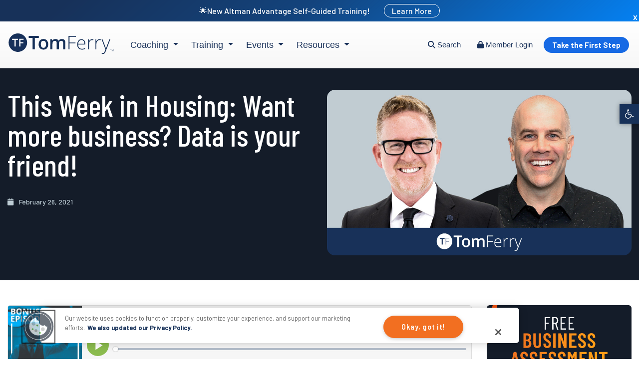

--- FILE ---
content_type: text/html; charset=UTF-8
request_url: https://www.tomferry.com/our-podcast/bonus-episode-22/
body_size: 42517
content:
<!doctype html>
<html lang="en-US">
<head>
<meta charset="UTF-8">
<meta name="viewport" content="width=device-width, initial-scale=1">
<link rel="profile" href="https://gmpg.org/xfn/11">
<link rel="preconnect" href="https://fonts.gstatic.com">
<link rel="icon" href="/favicon.ico" sizes="any">
<link rel="icon" type="image/png" sizes="32x32" href="/favicon-32x32.png">
<link rel="icon" type="image/png" sizes="192x192" href="/android-chrome-192x192.png">
<link rel="apple-touch-icon" sizes="180x180" href="/apple-touch-icon.png">
<link rel="manifest" href="/site.webmanifest">
<meta name="theme-color" content="#ffffff">
<link data-minify="1" rel="preload" href="https://www.tomferry.com/wp-content/cache/min/1/npm/bootstrap@4.6.0/dist/css/bootstrap.min.css?ver=1761707490" data-rocket-async="style" as="style" onload="this.onload=null;this.rel='stylesheet'" onerror="this.removeAttribute('data-rocket-async')" >

<!-- Preload hero fonts to improve LCP -->
<link rel="preload" as="font" type="font/woff2" href="https://fonts.gstatic.com/s/barlow/v12/7cHqv4kjgoGqM7E3_-gs51os.woff2" crossorigin="anonymous">
<link rel="preload" as="font" type="font/woff2" href="https://fonts.gstatic.com/s/barlowcondensed/v12/HTxwL3I-JCGChYJ8VI-L6OO_au7B4-Lwz3bWuQ.woff2" crossorigin="anonymous">	

<link data-minify="1" rel="preload" type="text/css" href="https://www.tomferry.com/wp-content/cache/min/1/wp-content/themes/tomferry-divi-child/assets/css/youtubeModal.css?ver=1761707490" data-rocket-async="style" as="style" onload="this.onload=null;this.rel='stylesheet'" onerror="this.removeAttribute('data-rocket-async')"  />
<script type="text/javascript" id="wprocket-helper">if("function"!=typeof wprocket_helperuag)function wprocket_helperuag(){if(navigator.userAgent.match(/x11.*fox\/54|oid\s4.*xus.*ome\/62|oobot|ighth|tmetr|eadles|ingdo|PTST/i))return!1;if(navigator.userAgent.match(/x11.*ome\/90\.0/i)){var r = screen.width;if("number"==typeof r&&1367==r)return!1;}return!0}</script><style id="wprocket-helper-before-critical-css">
</style>
<meta name='robots' content='index, follow, max-image-preview:large, max-snippet:-1, max-video-preview:-1' />

	<!-- This site is optimized with the Yoast SEO Premium plugin v21.9 (Yoast SEO v26.4) - https://yoast.com/wordpress/plugins/seo/ -->
	<title>This Week in Housing: Want more business? Data is your friend! - Tom Ferry</title>
<link crossorigin data-rocket-preconnect href="https://fonts.gstatic.com" rel="preconnect">
<link crossorigin data-rocket-preconnect href="https://www.google-analytics.com" rel="preconnect">
<link crossorigin data-rocket-preconnect href="https://www.youtube.com" rel="preconnect">
<link crossorigin data-rocket-preconnect href="https://snap.licdn.com" rel="preconnect">
<link crossorigin data-rocket-preconnect href="https://cdn.mouseflow.com" rel="preconnect">
<link crossorigin data-rocket-preconnect href="https://www.googletagmanager.com" rel="preconnect">
<link crossorigin data-rocket-preconnect href="https://pagead2.googlesyndication.com" rel="preconnect">
<link crossorigin data-rocket-preconnect href="https://connect.facebook.net" rel="preconnect">
<link crossorigin data-rocket-preconnect href="https://fonts.googleapis.com" rel="preconnect">
<link crossorigin data-rocket-preconnect href="https://static.addtoany.com" rel="preconnect">
<link crossorigin data-rocket-preconnect href="https://cdn.cookielaw.org" rel="preconnect">
<link crossorigin data-rocket-preconnect href="https://securepubads.g.doubleclick.net" rel="preconnect">
<link crossorigin data-rocket-preconnect href="https://cdnjs.cloudflare.com" rel="preconnect">
<link crossorigin data-rocket-preconnect href="https://www.podbean.com" rel="preconnect">
<link crossorigin data-rocket-preconnect href="https://cdn.jsdelivr.net" rel="preconnect">
<link crossorigin data-rocket-preconnect href="https://googleads.g.doubleclick.net" rel="preconnect">
<link crossorigin data-rocket-preconnect href="https://js.hs-scripts.com" rel="preconnect">
<link data-rocket-preload as="style" href="https://fonts.googleapis.com/css2?family=Barlow+Condensed:wght@300;400;500;600;700&#038;family=Barlow:wght@300;400;500;600;700&#038;display=swap" rel="preload">
<link data-rocket-preload as="style" href="https://fonts.googleapis.com/css?family=Barlow%20Condensed%3A100%2C100italic%2C200%2C200italic%2C300%2C300italic%2Cregular%2Citalic%2C500%2C500italic%2C600%2C600italic%2C700%2C700italic%2C800%2C800italic%2C900%2C900italic%7CBarlow%3A100%2C100italic%2C200%2C200italic%2C300%2C300italic%2Cregular%2Citalic%2C500%2C500italic%2C600%2C600italic%2C700%2C700italic%2C800%2C800italic%2C900%2C900italic&#038;subset=latin%2Clatin-ext&#038;display=swap" rel="preload">
<link href="https://fonts.googleapis.com/css2?family=Barlow+Condensed:wght@300;400;500;600;700&#038;family=Barlow:wght@300;400;500;600;700&#038;display=swap" media="print" onload="this.media=&#039;all&#039;" rel="stylesheet">
<noscript><link rel="stylesheet" href="https://fonts.googleapis.com/css2?family=Barlow+Condensed:wght@300;400;500;600;700&#038;family=Barlow:wght@300;400;500;600;700&#038;display=swap"></noscript>
<link href="https://fonts.googleapis.com/css?family=Barlow%20Condensed%3A100%2C100italic%2C200%2C200italic%2C300%2C300italic%2Cregular%2Citalic%2C500%2C500italic%2C600%2C600italic%2C700%2C700italic%2C800%2C800italic%2C900%2C900italic%7CBarlow%3A100%2C100italic%2C200%2C200italic%2C300%2C300italic%2Cregular%2Citalic%2C500%2C500italic%2C600%2C600italic%2C700%2C700italic%2C800%2C800italic%2C900%2C900italic&#038;subset=latin%2Clatin-ext&#038;display=swap" media="print" onload="this.media=&#039;all&#039;" rel="stylesheet">
<noscript><link rel="stylesheet" href="https://fonts.googleapis.com/css?family=Barlow%20Condensed%3A100%2C100italic%2C200%2C200italic%2C300%2C300italic%2Cregular%2Citalic%2C500%2C500italic%2C600%2C600italic%2C700%2C700italic%2C800%2C800italic%2C900%2C900italic%7CBarlow%3A100%2C100italic%2C200%2C200italic%2C300%2C300italic%2Cregular%2Citalic%2C500%2C500italic%2C600%2C600italic%2C700%2C700italic%2C800%2C800italic%2C900%2C900italic&#038;subset=latin%2Clatin-ext&#038;display=swap"></noscript>
<style id="rocket-critical-css">:root{--blue:#007bff;--indigo:#6610f2;--purple:#6f42c1;--pink:#e83e8c;--red:#dc3545;--orange:#fd7e14;--yellow:#ffc107;--green:#28a745;--teal:#20c997;--cyan:#17a2b8;--white:#fff;--gray:#6c757d;--gray-dark:#343a40;--primary:#007bff;--secondary:#6c757d;--success:#28a745;--info:#17a2b8;--warning:#ffc107;--danger:#dc3545;--light:#f8f9fa;--dark:#343a40;--breakpoint-xs:0;--breakpoint-sm:576px;--breakpoint-md:768px;--breakpoint-lg:992px;--breakpoint-xl:1200px;--font-family-sans-serif:-apple-system,BlinkMacSystemFont,"Segoe UI",Roboto,"Helvetica Neue",Arial,"Noto Sans","Liberation Sans",sans-serif,"Apple Color Emoji","Segoe UI Emoji","Segoe UI Symbol","Noto Color Emoji";--font-family-monospace:SFMono-Regular,Menlo,Monaco,Consolas,"Liberation Mono","Courier New",monospace}*,::after,::before{box-sizing:border-box}html{font-family:sans-serif;line-height:1.15;-webkit-text-size-adjust:100%}aside,header,nav,section{display:block}body{margin:0;font-family:-apple-system,BlinkMacSystemFont,"Segoe UI",Roboto,"Helvetica Neue",Arial,"Noto Sans","Liberation Sans",sans-serif,"Apple Color Emoji","Segoe UI Emoji","Segoe UI Symbol","Noto Color Emoji";font-size:1rem;font-weight:400;line-height:1.5;color:#212529;text-align:left;background-color:#fff}h1,h2,h3,h4{margin-top:0;margin-bottom:.5rem}p{margin-top:0;margin-bottom:1rem}ul{margin-top:0;margin-bottom:1rem}ul ul{margin-bottom:0}a{color:#007bff;text-decoration:none;background-color:transparent}a:not([href]):not([class]){color:inherit;text-decoration:none}img{vertical-align:middle;border-style:none}svg{overflow:hidden;vertical-align:middle}label{display:inline-block;margin-bottom:.5rem}button{border-radius:0}button,input{margin:0;font-family:inherit;font-size:inherit;line-height:inherit}button,input{overflow:visible}button{text-transform:none}[type=button],button{-webkit-appearance:button}[type=button]::-moz-focus-inner,button::-moz-focus-inner{padding:0;border-style:none}input[type=checkbox]{box-sizing:border-box;padding:0}::-webkit-file-upload-button{font:inherit;-webkit-appearance:button}h1,h2,h3,h4{margin-bottom:.5rem;font-weight:500;line-height:1.2}h1{font-size:2.5rem}h2{font-size:2rem}h3{font-size:1.75rem}h4{font-size:1.5rem}.container{width:100%;padding-right:15px;padding-left:15px;margin-right:auto;margin-left:auto}@media (min-width:576px){.container{max-width:540px}}@media (min-width:768px){.container{max-width:720px}}@media (min-width:992px){.container{max-width:960px}}@media (min-width:1200px){.container{max-width:1140px}}.row{display:-ms-flexbox;display:flex;-ms-flex-wrap:wrap;flex-wrap:wrap;margin-right:-15px;margin-left:-15px}.col-lg-3,.col-lg-9,.col-sm-12,.col-sm-3,.col-sm-9,.col-xl-6{position:relative;width:100%;padding-right:15px;padding-left:15px}@media (min-width:576px){.col-sm-3{-ms-flex:0 0 25%;flex:0 0 25%;max-width:25%}.col-sm-9{-ms-flex:0 0 75%;flex:0 0 75%;max-width:75%}.col-sm-12{-ms-flex:0 0 100%;flex:0 0 100%;max-width:100%}}@media (min-width:992px){.col-lg-3{-ms-flex:0 0 25%;flex:0 0 25%;max-width:25%}.col-lg-9{-ms-flex:0 0 75%;flex:0 0 75%;max-width:75%}}@media (min-width:1200px){.col-xl-6{-ms-flex:0 0 50%;flex:0 0 50%;max-width:50%}}.nav{display:-ms-flexbox;display:flex;-ms-flex-wrap:wrap;flex-wrap:wrap;padding-left:0;margin-bottom:0;list-style:none}.navbar-nav{display:-ms-flexbox;display:flex;-ms-flex-direction:column;flex-direction:column;padding-left:0;margin-bottom:0;list-style:none}.navbar-expand{-ms-flex-flow:row nowrap;flex-flow:row nowrap;-ms-flex-pack:start;justify-content:flex-start}.navbar-expand .navbar-nav{-ms-flex-direction:row;flex-direction:row}.sr-only{position:absolute;width:1px;height:1px;padding:0;margin:-1px;overflow:hidden;clip:rect(0,0,0,0);white-space:nowrap;border:0}.screen-reader-text{border:0;clip:rect(1px,1px,1px,1px);-webkit-clip-path:inset(50%);clip-path:inset(50%);height:1px;margin:-1px;overflow:hidden;overflow-wrap:normal!important;word-wrap:normal!important;padding:0;position:absolute!important;width:1px}.ss-popup-overlay .ss-copy-action .ss-button,.ss-popup-overlay .ss-popup .ss-close-modal{border:0;text-shadow:none;-webkit-box-shadow:none;box-shadow:none;outline:0;text-decoration:none;text-transform:none;letter-spacing:0}.ss-svg-icon{height:16px;width:auto;vertical-align:text-bottom;fill:currentColor}.ss-popup-overlay{display:none;font-family:-apple-system,BlinkMacSystemFont,"Segoe UI",Roboto,Oxygen-Sans,Ubuntu,Cantarell,Arial,"Helvetica Neue",sans-serif;-webkit-font-smoothing:initial;content:"";position:fixed;top:0;bottom:0;left:0;right:0;z-index:99999;background:rgba(202,202,202,.75);opacity:0}.ss-popup-overlay .ss-copy-action{position:relative;display:none}.ss-popup-overlay .ss-copy-action .ss-copy-action-field{border:1px solid rgba(0,0,0,.1);border-radius:2px;color:#323b43;font-family:inherit;font-size:16px;-webkit-box-sizing:border-box;box-sizing:border-box;width:100%;height:48px!important;line-height:48px!important;padding:0 120px 0 50px!important;text-shadow:none;-webkit-box-shadow:none;box-shadow:none;outline:0;background-color:#fff;margin:0}.ss-popup-overlay .ss-copy-action .ss-button{font-weight:400;font-family:inherit;position:absolute;right:6px;top:5px;background-color:#557ceb;color:#fff;padding:0;line-height:38px;height:38px;width:105px;font-size:16px;z-index:9;border-radius:2px}.ss-popup-overlay .ss-copy-action svg{position:absolute;height:24px;width:24px;top:50%;left:15px;margin-top:-12px;fill:#dadada}.ss-popup-overlay .ss-popup{opacity:0;border-radius:2px;max-width:90%;max-height:90%;width:720px;height:auto}.ss-popup-overlay .ss-popup .ss-popup-heading{display:block;display:-webkit-box;display:-ms-flexbox;display:flex;-webkit-box-align:center;-ms-flex-align:center;align-items:center;font-size:16px;font-weight:300;color:#323b43;background-color:#fff;line-height:58px;height:58px;padding:0 0 0 24px;margin:0;border-top-left-radius:4px;border-top-right-radius:4px}.ss-popup-overlay .ss-popup .ss-close-modal{margin-left:auto;padding:0 24px;height:100%;display:-webkit-box;display:-ms-flexbox;display:flex;-webkit-box-align:center;-ms-flex-align:center;align-items:center;color:#a9a9a9}.ss-popup-overlay .ss-popup .ss-close-modal svg{width:16px;height:16px}.ss-popup-overlay .ss-popup .ss-popup-content{position:relative;top:3px;left:0;right:0;bottom:0;max-height:70vh;background-color:#fff;overflow-y:scroll;padding:24px 24px 20px;border-bottom-left-radius:4px;border-bottom-right-radius:4px}.ss-popup-overlay .ss-popup .ss-powered-by{margin-top:12px;font-size:12px;text-align:center;color:#aaa;width:100%}.ss-popup-overlay .ss-popup .ss-powered-by a{color:#557ceb}.ss-popup-overlay .ss-popup .ss-powered-by a svg{height:14px;display:inline-block;margin-right:4px;margin-left:1px}.ss-share-network-tooltip{font-family:-apple-system,BlinkMacSystemFont,"Segoe UI",Roboto,Oxygen-Sans,Ubuntu,Cantarell,Arial,"Helvetica Neue",sans-serif;-webkit-font-smoothing:initial;position:absolute;line-height:1;left:100%;margin-left:12px;background-color:rgba(56,70,84,.85);top:50%;width:auto;white-space:nowrap;padding:8px 10px;border-radius:2px;font-size:12px;color:rgba(255,255,255,.9);z-index:2;opacity:0;-webkit-transform:translateX(-7px) translateY(-50%);-ms-transform:translateX(-7px) translateY(-50%);transform:translateX(-7px) translateY(-50%)}.ss-copy-action .ss-share-network-tooltip{left:auto;margin-left:0;right:100%;margin-right:12px;-webkit-transform:translateX(7px) translateY(-50%);-ms-transform:translateX(7px) translateY(-50%);transform:translateX(7px) translateY(-50%)}:root{--woocommerce:#a46497;--wc-green:#7ad03a;--wc-red:#a00;--wc-orange:#ffba00;--wc-blue:#2ea2cc;--wc-primary:#a46497;--wc-primary-text:white;--wc-secondary:#ebe9eb;--wc-secondary-text:#515151;--wc-highlight:#77a464;--wc-highligh-text:white;--wc-content-bg:#fff;--wc-subtext:#767676}:root{--woocommerce:#a46497;--wc-green:#7ad03a;--wc-red:#a00;--wc-orange:#ffba00;--wc-blue:#2ea2cc;--wc-primary:#a46497;--wc-primary-text:white;--wc-secondary:#ebe9eb;--wc-secondary-text:#515151;--wc-highlight:#77a464;--wc-highligh-text:white;--wc-content-bg:#fff;--wc-subtext:#767676}.screen-reader-text{clip:rect(1px,1px,1px,1px);height:1px;overflow:hidden;position:absolute!important;width:1px;word-wrap:normal!important}html{line-height:1.15;-webkit-text-size-adjust:100%;scroll-behavior:smooth}body{margin:0}h1{font-size:2em;margin:0.67em 0}a{background-color:transparent}img{border-style:none}button,input{font-family:inherit;font-size:100%;line-height:1.15;margin:0}button,input{overflow:visible}button{text-transform:none}button,[type="button"]{-webkit-appearance:button}button::-moz-focus-inner,[type="button"]::-moz-focus-inner{border-style:none;padding:0}button:-moz-focusring,[type="button"]:-moz-focusring{outline:1px dotted ButtonText}[type="checkbox"]{box-sizing:border-box;padding:0}::-webkit-file-upload-button{-webkit-appearance:button;font:inherit}*,*::before,*::after{box-sizing:inherit}html{box-sizing:border-box}body,button,input{color:#173159!important;font-family:'Open Sans',sans-serif;font-size:16px;line-height:1.5}h1,h2,h3,h4{clear:both;font-family:'Open Sans',sans-serif;font-weight:400}section h2{font-size:38px;color:#173159}p{margin-bottom:1.5em}i{font-style:italic}ins{background:#fff9c0;text-decoration:none}body{background:#fff}ul{margin:0 0 1.5em 3em}ul{list-style:disc}li>ul{margin-bottom:0;margin-left:1.5em}iframe{max-width:100%}img{height:auto;max-width:100%}a{color:#F26F21;text-decoration:none!important}a:visited{color:#F26F21;text-decoration:none!important}button{border:1px solid;border-top-color:currentcolor;border-right-color:currentcolor;border-bottom-color:currentcolor;border-left-color:currentcolor;border-color:#F26F21;border-radius:5px;background:#F26F21;color:#fff!important;line-height:1;padding:15px;text-transform:uppercase;font-size:20px;font-weight:bold}.wp_autosearch_form_wrapper{border:1px solid #fff!important}input[type="text"]{color:#173159;border:0;border-radius:5px;padding:3px;width:90%}.widget{margin:0 0 1.5em}.screen-reader-text{border:0;clip:rect(1px,1px,1px,1px);clip-path:inset(50%);height:1px;margin:-1px;overflow:hidden;padding:0;position:absolute!important;width:1px;word-wrap:normal!important}.navbar-nav{padding:10px 0 0;margin:0}.navbar-nav ul>li>a{padding:10px 5px;font-size:18px;color:#232e68!important}.navbar-nav ul li{display:inline-block}.navbar-nav>li>a{color:#173159;padding:0 15px 32px;font-size:20px;font-family:'Open Sans',sans-serif}.navbar-nav ul{list-style:none;margin:0}.sub-menu{border:none;border-radius:0;display:none;text-align:left!important;padding:0;margin:0}.learnmoretop{margin-left:25px;border:1px solid #fff;padding:3px 15px;border-radius:50px}ul.sub-menu li{display:block;padding:10px 0}ul.sub-menu{background:#fff!important;color:#173159!important;font-size:16px;line-height:14px;z-index:100000;position:relative;width:45%;margin-top:34px;border-bottom:2px solid #00ca88}ul.sub-menu li a{color:#173159!important;line-height:1.5;font-size:16px;font-family:'Open Sans',sans-serif}.menuarea{padding:0}.topbar{background:#173159;color:#fff;font-size:16px;padding:10px 0px;text-align:center}.topbar a{color:#fff}.logo img{max-height:55px}.container{max-width:1668px!important}#masthead{padding:20px 0}.cart,.searchicon{display:inline-block;color:#173159;font-size:20px;padding:10px}.free-coaching{background:#F26F21;display:inline-block;padding:36px;margin:-20px 0;color:#fff;text-transform:uppercase;font-weight:bold;text-align:center}.member{display:inline-block;color:#F26F21;font-weight:bold;text-transform:uppercase;padding-left:40px}.phoneonly{display:none}.close-btn{margin-left:50px;background:transparent;border:0;color:#fff!important;padding:3px;line-height:1;font-size:14px}#blogcontent{padding:100px 0;background:#f4f8f9}h1.entry-title{font-size:48px;color:#173159;width:100%;padding-bottom:30px}.postmeta{color:#BDCCD4;display:block;padding:30px 0}.post-thumbnail{display:block;padding:40px 0}.date{text-transform:uppercase;display:inline-block;padding-right:20px}.orange{color:#F26F21}.single h2{font-size:26px;padding-bottom:30px}#secondary{padding-left:50px}.blogcontentarea{color:#222}.headersearch{z-index:10000;position:absolute;top:75px;background:#173159;padding:30px;width:100%}@media screen and (max-width:1686px){.container{max-width:1600px!important}.navbar-nav>li>a{padding:0 15px 20px}ul.sub-menu{margin-top:20px}.member,.free-coaching{font-size:14px}.free-coaching{padding:38px 8px 37px}}@media screen and (max-width:1500px){.navbar-nav>li>a{padding:0 15px 20px}.member{padding-left:10px}.free-coaching{padding:28px 25px 27px}#masthead{padding:10px 0}}@media screen and (max-width:1440px){.container{max-width:1300px!important}.navbar-nav>li>a{font-size:18px}.free-coaching{padding:28px 8px 27px;margin-top:-10px}h1.entry-title{font-size:32px}h3{font-size:1.25rem}section h2{font-size:28px}}@media screen and (max-width:1368px){.headersearch{width:300%!important;left:-300px}}@media screen and (min-width:1279px) and (max-width:1400px){.menuarea{flex:0 0 60%;max-width:60%}.rightarea{flex:0 0 40%;max-width:40%}}@media screen and (max-width:1279px){.site-header .header-right .rightarea{max-width:100%}.cart,.searchicon{font-size:18px;padding:5px}.member{padding-left:5px}.topbar,.free-coaching,.member{display:none!important}.site-header .logo{width:50%}.site-header .header-right{width:50%;padding-right:0}.site-header .header-right .row{float:right;margin:0;display:inline-block}.site-header .header-right .rightarea{padding-right:0}.site-header .header-right .rightarea i{font-size:26px}.hamburger-toggle{display:inline-block!important;background:none;border:none;margin-left:-5px}.hamburger-toggle i{color:#173159}.cart{margin-right:5px}.menuarea{display:none}#header-navigation{display:block;padding:40px 15px 15px 15px}.mobile-menu{display:none;background:#fff;margin-top:56px;position:absolute;margin-bottom:-10px;z-index:1000;width:90%;right:0;padding:0}#header-navigation ul.sub-menu{margin-top:5px;padding-left:20px;border-bottom:none;width:100%}#header-navigation ul.sub-menu li{padding-top:0;padding-bottom:0}#header-navigation li a{border:none;display:inline-block;width:100%;padding:10px 10px 10px 20px}.mobile-menu .mobile-close{float:right;padding-right:18px;font-size:28px;font-style:normal;padding-top:10px;margin-top:-60px!important}.mobile-menu .mobile-close:before{content:"✕"}}@media screen and (max-width:1279px){.headericons{display:inline-block!important}.logo img{max-height:100%;height:100%}}@media screen and (min-width:1281px) and (max-width:1400px){#masthead{padding-bottom:0}.headericons{position:relative;top:-6px}.member{position:relative;top:-10px}#menu-menu-1{padding-top:18px}}@media screen and (max-width:1024px){.container{max-width:980px!important}}@media screen and (max-width:992px){.blogcontentarea{color:#222;flex:0 0 100%;max-width:100%}}@media screen and (max-width:768px){.phoneonly{display:block}.mobile-menu{display:none}.mobile-menu .free-coaching,.mobile-menu .member{display:block;padding:20px 15px;margin-top:0;margin-bottom:0;text-align:center}h1.entry-title{width:100%;margin-top:0;margin-bottom:0;margin-bottom:15px}#blogcontent{padding:30px 0 35px!important}.single #blogcontent .postmeta{padding-top:0;font-weight:bold;line-height:2.1}.single #blogcontent .postmeta .category{display:block}.single #secondary.widget-area{display:none}.single h1.entry-title{padding-bottom:0}.single h2{font-weight:600}.logo img{max-height:100%;height:100%}.headersearch{top:66px!important;background:#173159!important;padding:10px 15px!important;left:0!important;width:100%!important}.rightarea{position:initial}.header-right,.header-right .row{position:initial}header#masthead>.container>.row{position:relative}.headersearch .wp_autosearch_form_wrapper{max-width:100%!important;height:50px!important;border:0!important}.headericons{display:inline-block!important}#pojo-a11y-toolbar.pojo-a11y-toolbar-left{top:122px!important}}.fas{-moz-osx-font-smoothing:grayscale;-webkit-font-smoothing:antialiased;display:inline-block;font-style:normal;font-variant:normal;text-rendering:auto;line-height:1}.fa-1x{font-size:1em}.fa-bars:before{content:"\f0c9"}.fa-bookmark:before{content:"\f02e"}.fa-calendar:before{content:"\f133"}.fa-search:before{content:"\f002"}.fa-shopping-cart:before{content:"\f07a"}.sr-only{border:0;clip:rect(0,0,0,0);height:1px;margin:-1px;overflow:hidden;padding:0;position:absolute;width:1px}@font-face{font-display:swap;font-family:Font Awesome\ 5 Free;font-style:normal;font-weight:400;src:url(https://use.fontawesome.com/releases/v5.0.10/webfonts/fa-regular-400.eot);src:url(https://use.fontawesome.com/releases/v5.0.10/webfonts/fa-regular-400.eot?#iefix) format("embedded-opentype"),url(https://use.fontawesome.com/releases/v5.0.10/webfonts/fa-regular-400.woff2) format("woff2"),url(https://use.fontawesome.com/releases/v5.0.10/webfonts/fa-regular-400.woff) format("woff"),url(https://use.fontawesome.com/releases/v5.0.10/webfonts/fa-regular-400.ttf) format("truetype"),url(https://use.fontawesome.com/releases/v5.0.10/webfonts/fa-regular-400.svg#fontawesome) format("svg")}@font-face{font-display:swap;font-family:Font Awesome\ 5 Free;font-style:normal;font-weight:900;src:url(https://use.fontawesome.com/releases/v5.0.10/webfonts/fa-solid-900.eot);src:url(https://use.fontawesome.com/releases/v5.0.10/webfonts/fa-solid-900.eot?#iefix) format("embedded-opentype"),url(https://use.fontawesome.com/releases/v5.0.10/webfonts/fa-solid-900.woff2) format("woff2"),url(https://use.fontawesome.com/releases/v5.0.10/webfonts/fa-solid-900.woff) format("woff"),url(https://use.fontawesome.com/releases/v5.0.10/webfonts/fa-solid-900.ttf) format("truetype"),url(https://use.fontawesome.com/releases/v5.0.10/webfonts/fa-solid-900.svg#fontawesome) format("svg")}.fas{font-family:Font Awesome\ 5 Free}.fas{font-weight:900}#pojo-a11y-toolbar{position:fixed;font-size:16px!important;line-height:1.4;z-index:9999}#pojo-a11y-toolbar.pojo-a11y-toolbar-left{left:-180px}#pojo-a11y-toolbar.pojo-a11y-toolbar-left .pojo-a11y-toolbar-toggle{left:180px}#pojo-a11y-toolbar .pojo-a11y-toolbar-toggle{position:absolute}#pojo-a11y-toolbar .pojo-a11y-toolbar-toggle a{display:inline-block;font-size:200%;line-height:0;padding:10px;-webkit-box-shadow:0 0 10px 0 rgba(0,0,0,0.1);box-shadow:0 0 10px 0 rgba(0,0,0,0.1)}#pojo-a11y-toolbar .pojo-a11y-toolbar-overlay{border:1px solid;font-size:100%;width:180px}#pojo-a11y-toolbar .pojo-a11y-toolbar-overlay p.pojo-a11y-toolbar-title{display:block;line-height:2;font-weight:bold;padding:10px 15px 0;margin:0}#pojo-a11y-toolbar .pojo-a11y-toolbar-overlay ul.pojo-a11y-toolbar-items{list-style:none;margin:0;padding:10px 0}#pojo-a11y-toolbar .pojo-a11y-toolbar-overlay ul.pojo-a11y-toolbar-items li.pojo-a11y-toolbar-item a{display:block;padding:10px 15px;font-size:80%;line-height:1}#pojo-a11y-toolbar .pojo-a11y-toolbar-overlay ul.pojo-a11y-toolbar-items li.pojo-a11y-toolbar-item a svg{padding-right:6px;display:inline-block;width:1.5em;font-style:normal;font-weight:normal;font-size:inherit;line-height:1;text-align:center;text-rendering:auto;vertical-align:middle}#pojo-a11y-toolbar .pojo-a11y-toolbar-overlay ul.pojo-a11y-toolbar-items li.pojo-a11y-toolbar-item a .pojo-a11y-toolbar-text{vertical-align:middle}@media (max-width:767px){#pojo-a11y-toolbar .pojo-a11y-toolbar-overlay p.pojo-a11y-toolbar-title{padding:7px 12px 0}#pojo-a11y-toolbar .pojo-a11y-toolbar-overlay ul.pojo-a11y-toolbar-items{padding:7px 0}#pojo-a11y-toolbar .pojo-a11y-toolbar-overlay ul.pojo-a11y-toolbar-items li.pojo-a11y-toolbar-item a{display:block;padding:7px 12px}}.pojo-skip-link{position:absolute;top:-1000em}*,::before,::after{box-sizing:border-box}.pojo-sr-only{position:absolute;width:1px;height:1px;padding:0;margin:-1px;overflow:hidden;clip:rect(0,0,0,0);border:0}</style><link rel="preload" data-rocket-preload as="image" href="https://www.tomferry.com/wp-content/uploads/2021/02/TWIH-2.25.21-Blog-thumbnail-1.jpg" imagesrcset="https://www.tomferry.com/wp-content/uploads/2021/02/TWIH-2.25.21-Blog-thumbnail-1.jpg 1100w, https://www.tomferry.com/wp-content/uploads/2021/02/TWIH-2.25.21-Blog-thumbnail-1-300x164.jpg 300w, https://www.tomferry.com/wp-content/uploads/2021/02/TWIH-2.25.21-Blog-thumbnail-1-1024x559.jpg 1024w, https://www.tomferry.com/wp-content/uploads/2021/02/TWIH-2.25.21-Blog-thumbnail-1-768x419.jpg 768w, https://www.tomferry.com/wp-content/uploads/2021/02/TWIH-2.25.21-Blog-thumbnail-1-600x327.jpg 600w" imagesizes="(max-width: 1100px) 100vw, 1100px" fetchpriority="high">
	<link rel="canonical" href="https://www.tomferry.com/our-podcast/bonus-episode-22/" />
	<meta property="og:locale" content="en_US" />
	<meta property="og:type" content="article" />
	<meta property="og:title" content="This Week in Housing: Want more business? Data is your friend!" />
	<meta property="og:description" content="SHOW NOTES How are you talking to people about the latest data in the housing market?  Do you shrug your shoulders and hide your head under the sand or do you inform them with certainty that is backed by data?  The February 24th episode of This..." />
	<meta property="og:url" content="https://www.tomferry.com/our-podcast/bonus-episode-22/" />
	<meta property="og:site_name" content="Tom Ferry" />
	<meta property="article:publisher" content="https://www.facebook.com/TomFerry/" />
	<meta property="og:image" content="https://www.tomferry.com/wp-content/uploads/2021/02/TWIH-2.25.21-Blog-thumbnail-1.jpg" />
	<meta property="og:image:width" content="1100" />
	<meta property="og:image:height" content="600" />
	<meta property="og:image:type" content="image/jpeg" />
	<meta name="twitter:card" content="summary_large_image" />
	<meta name="twitter:site" content="@tomferry" />
	<meta name="twitter:label1" content="Est. reading time" />
	<meta name="twitter:data1" content="1 minute" />
	<!-- / Yoast SEO Premium plugin. -->


<link rel='dns-prefetch' href='//static.addtoany.com' />
<link rel='dns-prefetch' href='//cdn.jsdelivr.net' />
<link rel='dns-prefetch' href='//fast.wistia.net' />
<link rel='dns-prefetch' href='//use.fontawesome.com' />
<link rel='dns-prefetch' href='//fonts.googleapis.com' />
<link href='https://fonts.gstatic.com' crossorigin rel='preconnect' />
<link rel="alternate" type="application/rss+xml" title="Tom Ferry &raquo; Feed" href="https://www.tomferry.com/feed/" />
<link rel="alternate" type="application/rss+xml" title="Tom Ferry &raquo; Comments Feed" href="https://www.tomferry.com/comments/feed/" />
<link rel="alternate" title="oEmbed (JSON)" type="application/json+oembed" href="https://www.tomferry.com/wp-json/oembed/1.0/embed?url=https%3A%2F%2Fwww.tomferry.com%2Four-podcast%2Fbonus-episode-22%2F" />
<link rel="alternate" title="oEmbed (XML)" type="text/xml+oembed" href="https://www.tomferry.com/wp-json/oembed/1.0/embed?url=https%3A%2F%2Fwww.tomferry.com%2Four-podcast%2Fbonus-episode-22%2F&#038;format=xml" />
<meta content="Tom Ferry - Divi Child Theme v.2.0.0" name="generator"/><style id='wp-block-library-inline-css'>
:root{--wp-block-synced-color:#7a00df;--wp-block-synced-color--rgb:122,0,223;--wp-bound-block-color:var(--wp-block-synced-color);--wp-editor-canvas-background:#ddd;--wp-admin-theme-color:#007cba;--wp-admin-theme-color--rgb:0,124,186;--wp-admin-theme-color-darker-10:#006ba1;--wp-admin-theme-color-darker-10--rgb:0,107,160.5;--wp-admin-theme-color-darker-20:#005a87;--wp-admin-theme-color-darker-20--rgb:0,90,135;--wp-admin-border-width-focus:2px}@media (min-resolution:192dpi){:root{--wp-admin-border-width-focus:1.5px}}.wp-element-button{cursor:pointer}:root .has-very-light-gray-background-color{background-color:#eee}:root .has-very-dark-gray-background-color{background-color:#313131}:root .has-very-light-gray-color{color:#eee}:root .has-very-dark-gray-color{color:#313131}:root .has-vivid-green-cyan-to-vivid-cyan-blue-gradient-background{background:linear-gradient(135deg,#00d084,#0693e3)}:root .has-purple-crush-gradient-background{background:linear-gradient(135deg,#34e2e4,#4721fb 50%,#ab1dfe)}:root .has-hazy-dawn-gradient-background{background:linear-gradient(135deg,#faaca8,#dad0ec)}:root .has-subdued-olive-gradient-background{background:linear-gradient(135deg,#fafae1,#67a671)}:root .has-atomic-cream-gradient-background{background:linear-gradient(135deg,#fdd79a,#004a59)}:root .has-nightshade-gradient-background{background:linear-gradient(135deg,#330968,#31cdcf)}:root .has-midnight-gradient-background{background:linear-gradient(135deg,#020381,#2874fc)}:root{--wp--preset--font-size--normal:16px;--wp--preset--font-size--huge:42px}.has-regular-font-size{font-size:1em}.has-larger-font-size{font-size:2.625em}.has-normal-font-size{font-size:var(--wp--preset--font-size--normal)}.has-huge-font-size{font-size:var(--wp--preset--font-size--huge)}.has-text-align-center{text-align:center}.has-text-align-left{text-align:left}.has-text-align-right{text-align:right}.has-fit-text{white-space:nowrap!important}#end-resizable-editor-section{display:none}.aligncenter{clear:both}.items-justified-left{justify-content:flex-start}.items-justified-center{justify-content:center}.items-justified-right{justify-content:flex-end}.items-justified-space-between{justify-content:space-between}.screen-reader-text{border:0;clip-path:inset(50%);height:1px;margin:-1px;overflow:hidden;padding:0;position:absolute;width:1px;word-wrap:normal!important}.screen-reader-text:focus{background-color:#ddd;clip-path:none;color:#444;display:block;font-size:1em;height:auto;left:5px;line-height:normal;padding:15px 23px 14px;text-decoration:none;top:5px;width:auto;z-index:100000}html :where(.has-border-color){border-style:solid}html :where([style*=border-top-color]){border-top-style:solid}html :where([style*=border-right-color]){border-right-style:solid}html :where([style*=border-bottom-color]){border-bottom-style:solid}html :where([style*=border-left-color]){border-left-style:solid}html :where([style*=border-width]){border-style:solid}html :where([style*=border-top-width]){border-top-style:solid}html :where([style*=border-right-width]){border-right-style:solid}html :where([style*=border-bottom-width]){border-bottom-style:solid}html :where([style*=border-left-width]){border-left-style:solid}html :where(img[class*=wp-image-]){height:auto;max-width:100%}:where(figure){margin:0 0 1em}html :where(.is-position-sticky){--wp-admin--admin-bar--position-offset:var(--wp-admin--admin-bar--height,0px)}@media screen and (max-width:600px){html :where(.is-position-sticky){--wp-admin--admin-bar--position-offset:0px}}

/*# sourceURL=wp-block-library-inline-css */
</style><style id='global-styles-inline-css'>
:root{--wp--preset--aspect-ratio--square: 1;--wp--preset--aspect-ratio--4-3: 4/3;--wp--preset--aspect-ratio--3-4: 3/4;--wp--preset--aspect-ratio--3-2: 3/2;--wp--preset--aspect-ratio--2-3: 2/3;--wp--preset--aspect-ratio--16-9: 16/9;--wp--preset--aspect-ratio--9-16: 9/16;--wp--preset--color--black: #000000;--wp--preset--color--cyan-bluish-gray: #abb8c3;--wp--preset--color--white: #ffffff;--wp--preset--color--pale-pink: #f78da7;--wp--preset--color--vivid-red: #cf2e2e;--wp--preset--color--luminous-vivid-orange: #ff6900;--wp--preset--color--luminous-vivid-amber: #fcb900;--wp--preset--color--light-green-cyan: #7bdcb5;--wp--preset--color--vivid-green-cyan: #00d084;--wp--preset--color--pale-cyan-blue: #8ed1fc;--wp--preset--color--vivid-cyan-blue: #0693e3;--wp--preset--color--vivid-purple: #9b51e0;--wp--preset--gradient--vivid-cyan-blue-to-vivid-purple: linear-gradient(135deg,rgb(6,147,227) 0%,rgb(155,81,224) 100%);--wp--preset--gradient--light-green-cyan-to-vivid-green-cyan: linear-gradient(135deg,rgb(122,220,180) 0%,rgb(0,208,130) 100%);--wp--preset--gradient--luminous-vivid-amber-to-luminous-vivid-orange: linear-gradient(135deg,rgb(252,185,0) 0%,rgb(255,105,0) 100%);--wp--preset--gradient--luminous-vivid-orange-to-vivid-red: linear-gradient(135deg,rgb(255,105,0) 0%,rgb(207,46,46) 100%);--wp--preset--gradient--very-light-gray-to-cyan-bluish-gray: linear-gradient(135deg,rgb(238,238,238) 0%,rgb(169,184,195) 100%);--wp--preset--gradient--cool-to-warm-spectrum: linear-gradient(135deg,rgb(74,234,220) 0%,rgb(151,120,209) 20%,rgb(207,42,186) 40%,rgb(238,44,130) 60%,rgb(251,105,98) 80%,rgb(254,248,76) 100%);--wp--preset--gradient--blush-light-purple: linear-gradient(135deg,rgb(255,206,236) 0%,rgb(152,150,240) 100%);--wp--preset--gradient--blush-bordeaux: linear-gradient(135deg,rgb(254,205,165) 0%,rgb(254,45,45) 50%,rgb(107,0,62) 100%);--wp--preset--gradient--luminous-dusk: linear-gradient(135deg,rgb(255,203,112) 0%,rgb(199,81,192) 50%,rgb(65,88,208) 100%);--wp--preset--gradient--pale-ocean: linear-gradient(135deg,rgb(255,245,203) 0%,rgb(182,227,212) 50%,rgb(51,167,181) 100%);--wp--preset--gradient--electric-grass: linear-gradient(135deg,rgb(202,248,128) 0%,rgb(113,206,126) 100%);--wp--preset--gradient--midnight: linear-gradient(135deg,rgb(2,3,129) 0%,rgb(40,116,252) 100%);--wp--preset--font-size--small: 13px;--wp--preset--font-size--medium: 20px;--wp--preset--font-size--large: 36px;--wp--preset--font-size--x-large: 42px;--wp--preset--spacing--20: 0.44rem;--wp--preset--spacing--30: 0.67rem;--wp--preset--spacing--40: 1rem;--wp--preset--spacing--50: 1.5rem;--wp--preset--spacing--60: 2.25rem;--wp--preset--spacing--70: 3.38rem;--wp--preset--spacing--80: 5.06rem;--wp--preset--shadow--natural: 6px 6px 9px rgba(0, 0, 0, 0.2);--wp--preset--shadow--deep: 12px 12px 50px rgba(0, 0, 0, 0.4);--wp--preset--shadow--sharp: 6px 6px 0px rgba(0, 0, 0, 0.2);--wp--preset--shadow--outlined: 6px 6px 0px -3px rgb(255, 255, 255), 6px 6px rgb(0, 0, 0);--wp--preset--shadow--crisp: 6px 6px 0px rgb(0, 0, 0);}:root { --wp--style--global--content-size: 823px;--wp--style--global--wide-size: 1080px; }:where(body) { margin: 0; }.wp-site-blocks > .alignleft { float: left; margin-right: 2em; }.wp-site-blocks > .alignright { float: right; margin-left: 2em; }.wp-site-blocks > .aligncenter { justify-content: center; margin-left: auto; margin-right: auto; }:where(.is-layout-flex){gap: 0.5em;}:where(.is-layout-grid){gap: 0.5em;}.is-layout-flow > .alignleft{float: left;margin-inline-start: 0;margin-inline-end: 2em;}.is-layout-flow > .alignright{float: right;margin-inline-start: 2em;margin-inline-end: 0;}.is-layout-flow > .aligncenter{margin-left: auto !important;margin-right: auto !important;}.is-layout-constrained > .alignleft{float: left;margin-inline-start: 0;margin-inline-end: 2em;}.is-layout-constrained > .alignright{float: right;margin-inline-start: 2em;margin-inline-end: 0;}.is-layout-constrained > .aligncenter{margin-left: auto !important;margin-right: auto !important;}.is-layout-constrained > :where(:not(.alignleft):not(.alignright):not(.alignfull)){max-width: var(--wp--style--global--content-size);margin-left: auto !important;margin-right: auto !important;}.is-layout-constrained > .alignwide{max-width: var(--wp--style--global--wide-size);}body .is-layout-flex{display: flex;}.is-layout-flex{flex-wrap: wrap;align-items: center;}.is-layout-flex > :is(*, div){margin: 0;}body .is-layout-grid{display: grid;}.is-layout-grid > :is(*, div){margin: 0;}body{padding-top: 0px;padding-right: 0px;padding-bottom: 0px;padding-left: 0px;}:root :where(.wp-element-button, .wp-block-button__link){background-color: #32373c;border-width: 0;color: #fff;font-family: inherit;font-size: inherit;font-style: inherit;font-weight: inherit;letter-spacing: inherit;line-height: inherit;padding-top: calc(0.667em + 2px);padding-right: calc(1.333em + 2px);padding-bottom: calc(0.667em + 2px);padding-left: calc(1.333em + 2px);text-decoration: none;text-transform: inherit;}.has-black-color{color: var(--wp--preset--color--black) !important;}.has-cyan-bluish-gray-color{color: var(--wp--preset--color--cyan-bluish-gray) !important;}.has-white-color{color: var(--wp--preset--color--white) !important;}.has-pale-pink-color{color: var(--wp--preset--color--pale-pink) !important;}.has-vivid-red-color{color: var(--wp--preset--color--vivid-red) !important;}.has-luminous-vivid-orange-color{color: var(--wp--preset--color--luminous-vivid-orange) !important;}.has-luminous-vivid-amber-color{color: var(--wp--preset--color--luminous-vivid-amber) !important;}.has-light-green-cyan-color{color: var(--wp--preset--color--light-green-cyan) !important;}.has-vivid-green-cyan-color{color: var(--wp--preset--color--vivid-green-cyan) !important;}.has-pale-cyan-blue-color{color: var(--wp--preset--color--pale-cyan-blue) !important;}.has-vivid-cyan-blue-color{color: var(--wp--preset--color--vivid-cyan-blue) !important;}.has-vivid-purple-color{color: var(--wp--preset--color--vivid-purple) !important;}.has-black-background-color{background-color: var(--wp--preset--color--black) !important;}.has-cyan-bluish-gray-background-color{background-color: var(--wp--preset--color--cyan-bluish-gray) !important;}.has-white-background-color{background-color: var(--wp--preset--color--white) !important;}.has-pale-pink-background-color{background-color: var(--wp--preset--color--pale-pink) !important;}.has-vivid-red-background-color{background-color: var(--wp--preset--color--vivid-red) !important;}.has-luminous-vivid-orange-background-color{background-color: var(--wp--preset--color--luminous-vivid-orange) !important;}.has-luminous-vivid-amber-background-color{background-color: var(--wp--preset--color--luminous-vivid-amber) !important;}.has-light-green-cyan-background-color{background-color: var(--wp--preset--color--light-green-cyan) !important;}.has-vivid-green-cyan-background-color{background-color: var(--wp--preset--color--vivid-green-cyan) !important;}.has-pale-cyan-blue-background-color{background-color: var(--wp--preset--color--pale-cyan-blue) !important;}.has-vivid-cyan-blue-background-color{background-color: var(--wp--preset--color--vivid-cyan-blue) !important;}.has-vivid-purple-background-color{background-color: var(--wp--preset--color--vivid-purple) !important;}.has-black-border-color{border-color: var(--wp--preset--color--black) !important;}.has-cyan-bluish-gray-border-color{border-color: var(--wp--preset--color--cyan-bluish-gray) !important;}.has-white-border-color{border-color: var(--wp--preset--color--white) !important;}.has-pale-pink-border-color{border-color: var(--wp--preset--color--pale-pink) !important;}.has-vivid-red-border-color{border-color: var(--wp--preset--color--vivid-red) !important;}.has-luminous-vivid-orange-border-color{border-color: var(--wp--preset--color--luminous-vivid-orange) !important;}.has-luminous-vivid-amber-border-color{border-color: var(--wp--preset--color--luminous-vivid-amber) !important;}.has-light-green-cyan-border-color{border-color: var(--wp--preset--color--light-green-cyan) !important;}.has-vivid-green-cyan-border-color{border-color: var(--wp--preset--color--vivid-green-cyan) !important;}.has-pale-cyan-blue-border-color{border-color: var(--wp--preset--color--pale-cyan-blue) !important;}.has-vivid-cyan-blue-border-color{border-color: var(--wp--preset--color--vivid-cyan-blue) !important;}.has-vivid-purple-border-color{border-color: var(--wp--preset--color--vivid-purple) !important;}.has-vivid-cyan-blue-to-vivid-purple-gradient-background{background: var(--wp--preset--gradient--vivid-cyan-blue-to-vivid-purple) !important;}.has-light-green-cyan-to-vivid-green-cyan-gradient-background{background: var(--wp--preset--gradient--light-green-cyan-to-vivid-green-cyan) !important;}.has-luminous-vivid-amber-to-luminous-vivid-orange-gradient-background{background: var(--wp--preset--gradient--luminous-vivid-amber-to-luminous-vivid-orange) !important;}.has-luminous-vivid-orange-to-vivid-red-gradient-background{background: var(--wp--preset--gradient--luminous-vivid-orange-to-vivid-red) !important;}.has-very-light-gray-to-cyan-bluish-gray-gradient-background{background: var(--wp--preset--gradient--very-light-gray-to-cyan-bluish-gray) !important;}.has-cool-to-warm-spectrum-gradient-background{background: var(--wp--preset--gradient--cool-to-warm-spectrum) !important;}.has-blush-light-purple-gradient-background{background: var(--wp--preset--gradient--blush-light-purple) !important;}.has-blush-bordeaux-gradient-background{background: var(--wp--preset--gradient--blush-bordeaux) !important;}.has-luminous-dusk-gradient-background{background: var(--wp--preset--gradient--luminous-dusk) !important;}.has-pale-ocean-gradient-background{background: var(--wp--preset--gradient--pale-ocean) !important;}.has-electric-grass-gradient-background{background: var(--wp--preset--gradient--electric-grass) !important;}.has-midnight-gradient-background{background: var(--wp--preset--gradient--midnight) !important;}.has-small-font-size{font-size: var(--wp--preset--font-size--small) !important;}.has-medium-font-size{font-size: var(--wp--preset--font-size--medium) !important;}.has-large-font-size{font-size: var(--wp--preset--font-size--large) !important;}.has-x-large-font-size{font-size: var(--wp--preset--font-size--x-large) !important;}
/*# sourceURL=global-styles-inline-css */
</style>

<style id='tf-toc-inline-css'>
.tf-toc{border:1px solid #ddd;border-radius:8px;padding:16px;margin:16px 0;background:#fafafa}.tf-toc__title{margin:0 0 8px;font-weight:600;font-size:1.1rem}.tf-toc ol,.tf-toc ul{margin:0;padding-left:18px}.tf-toc ol{list-style:decimal}.tf-toc ul{list-style:disc}.tf-toc li{margin:6px 0;line-height:1.3}.tf-toc a{text-decoration:none}.tf-toc a:focus,.tf-toc a:hover{text-decoration:underline}.tf-toc--sticky{position:sticky;top:1rem}.tf-toc--nested ol{counter-reset:item;list-style:none;padding-left:18px}.tf-toc--nested li{display:block}.tf-toc--nested li::before{content:counters(item, ".") ". ";counter-increment:item}.tf-toc--nested ol ol{counter-reset:item}
/*# sourceURL=tf-toc-inline-css */
</style>
<link data-minify="1" rel='preload'  href='https://www.tomferry.com/wp-content/cache/min/1/wp-content/plugins/tf-coaching-kiosk/assets/tfk.css?ver=1761707490' data-rocket-async="style" as="style" onload="this.onload=null;this.rel='stylesheet'" onerror="this.removeAttribute('data-rocket-async')"  media='all' />
<link data-minify="1" rel='preload'  href='https://www.tomferry.com/wp-content/cache/min/1/wp-content/plugins/tf-coaching-promo/assets/tfp.css?ver=1761707490' data-rocket-async="style" as="style" onload="this.onload=null;this.rel='stylesheet'" onerror="this.removeAttribute('data-rocket-async')"  media='all' />
<link rel='preload'  href='https://www.tomferry.com/wp-content/plugins/pojo-accessibility/modules/legacy/assets/css/style.min.css?ver=1.0.0' data-rocket-async="style" as="style" onload="this.onload=null;this.rel='stylesheet'" onerror="this.removeAttribute('data-rocket-async')"  media='all' />
<link data-minify="1" rel='preload'  href='https://www.tomferry.com/wp-content/cache/min/1/releases/v6.4.2/css/all.css?ver=1761707490' data-rocket-async="style" as="style" onload="this.onload=null;this.rel='stylesheet'" onerror="this.removeAttribute('data-rocket-async')"  media='all' />
<link data-minify="1" rel='preload'  href='https://www.tomferry.com/wp-content/cache/min/1/jquery.slick/1.6.0/slick.css?ver=1761707490' data-rocket-async="style" as="style" onload="this.onload=null;this.rel='stylesheet'" onerror="this.removeAttribute('data-rocket-async')"  media='all' />

<style id='divi-style-parent-inline-inline-css'>
/*!
Theme Name: Divi
Theme URI: http://www.elegantthemes.com/gallery/divi/
Version: 5.0.0-public-beta.7.1
Requires at least: 6.0
Requires PHP: 7.4
Description: Smart. Flexible. Beautiful. Divi is the most powerful theme in our collection.
Author: Elegant Themes
Author URI: http://www.elegantthemes.com
License: GNU General Public License v2
License URI: http://www.gnu.org/licenses/gpl-2.0.html
*/

a,abbr,acronym,address,applet,b,big,blockquote,body,center,cite,code,dd,del,dfn,div,dl,dt,em,fieldset,font,form,h1,h2,h3,h4,h5,h6,html,i,iframe,img,ins,kbd,label,legend,li,object,ol,p,pre,q,s,samp,small,span,strike,strong,sub,sup,tt,u,ul,var{margin:0;padding:0;border:0;outline:0;font-size:100%;-ms-text-size-adjust:100%;-webkit-text-size-adjust:100%;vertical-align:baseline;background:transparent}body{line-height:1}ol,ul{list-style:none}blockquote,q{quotes:none}blockquote:after,blockquote:before,q:after,q:before{content:"";content:none}blockquote{margin:20px 0 30px;border-left:5px solid;padding-left:20px}:focus{outline:0}del{text-decoration:line-through}pre{overflow:auto;padding:10px}figure{margin:0}table{border-collapse:collapse;border-spacing:0}article,aside,footer,header,hgroup,nav,section{display:block}body{font-family:Open Sans,Arial,sans-serif;font-size:14px;color:#666;background-color:#fff;line-height:1.7em;font-weight:500;-webkit-font-smoothing:antialiased;-moz-osx-font-smoothing:grayscale}body.page-template-page-template-blank-php #page-container{padding-top:0!important}body.et_cover_background{background-size:cover!important;background-position:top!important;background-repeat:no-repeat!important;background-attachment:fixed}a{color:#2ea3f2}a,a:hover{text-decoration:none}p{padding-bottom:1em}p:not(.has-background):last-of-type{padding-bottom:0}.et_pb_contact_form p:not(.has-background):last-of-type{padding-bottom:0;margin-bottom:0}p.et_normal_padding{padding-bottom:1em}strong{font-weight:700}cite,em,i{font-style:italic}code,pre{font-family:Courier New,monospace;margin-bottom:10px}ins{text-decoration:none}sub,sup{height:0;line-height:1;position:relative;vertical-align:baseline}sup{bottom:.8em}sub{top:.3em}dl{margin:0 0 1.5em}dl dt{font-weight:700}dd{margin-left:1.5em}blockquote p{padding-bottom:0}embed,iframe,object,video{max-width:100%}h1,h2,h3,h4,h5,h6{color:#333;padding-bottom:10px;line-height:1em;font-weight:500}h1 a,h2 a,h3 a,h4 a,h5 a,h6 a{color:inherit}h1{font-size:30px}h2{font-size:26px}h3{font-size:22px}h4{font-size:18px}h5{font-size:16px}h6{font-size:14px}input{-webkit-appearance:none}input[type=checkbox]{-webkit-appearance:checkbox}input[type=radio]{-webkit-appearance:radio}input.text,input.title,input[type=email],input[type=password],input[type=tel],input[type=text],select,textarea{background-color:#fff;border:1px solid #bbb;padding:2px;color:#4e4e4e}input.text:focus,input.title:focus,input[type=text]:focus,select:focus,textarea:focus{border-color:#2d3940;color:#3e3e3e}input.text,input.title,input[type=text],select,textarea{margin:0}textarea{padding:4px}button,input,select,textarea{font-family:inherit}img{max-width:100%;height:auto}.clear{clear:both}br.clear{margin:0;padding:0}.pagination{clear:both}#et_search_icon:hover,.et-social-icon a:hover,.et_password_protected_form .et_submit_button,.form-submit .et_pb_buttontton.alt.disabled,.nav-single a,.posted_in a{color:#2ea3f2}.et-search-form,blockquote{border-color:#2ea3f2}#main-content{background-color:#fff}.container{width:80%;max-width:1080px;margin:auto;position:relative}body:not(.et-tb) #main-content .container,body:not(.et-tb-has-header) #main-content .container{padding-top:58px}.et_full_width_page #main-content .container:before{display:none}.main_title{margin-bottom:20px}.et_password_protected_form .et_submit_button:hover,.form-submit .et_pb_button:hover{background:rgba(0,0,0,.05)}.et_button_icon_visible .et_pb_button{padding-right:2em;padding-left:.7em}.et_button_icon_visible .et_pb_button:after{opacity:1;margin-left:0}.et_button_left .et_pb_button:hover:after{left:.15em}.et_button_left .et_pb_button:after{margin-left:0;left:1em}.et_button_icon_visible.et_button_left .et_pb_button,.et_button_left .et_pb_button:hover,.et_button_left .et_pb_module .et_pb_button:hover{padding-left:2em;padding-right:.7em}.et_button_icon_visible.et_button_left .et_pb_button:after,.et_button_left .et_pb_button:hover:after{left:.15em}.et_password_protected_form .et_submit_button:hover,.form-submit .et_pb_button:hover{padding:.3em 1em}.et_button_no_icon .et_pb_button:after{display:none}.et_button_no_icon.et_button_icon_visible.et_button_left .et_pb_button,.et_button_no_icon.et_button_left .et_pb_button:hover,.et_button_no_icon .et_pb_button,.et_button_no_icon .et_pb_button:hover{padding:.3em 1em!important}.et_button_custom_icon .et_pb_button:after{line-height:1.7em}.et_button_custom_icon.et_button_icon_visible .et_pb_button:after,.et_button_custom_icon .et_pb_button:hover:after{margin-left:.3em}#left-area .post_format-post-format-gallery .wp-block-gallery:first-of-type{padding:0;margin-bottom:-16px}.entry-content table:not(.variations){border:1px solid #eee;margin:0 0 15px;text-align:left;width:100%}.entry-content thead th,.entry-content tr th{color:#555;font-weight:700;padding:9px 24px}.entry-content tr td{border-top:1px solid #eee;padding:6px 24px}#left-area ul,.entry-content ul,.et-l--body ul,.et-l--footer ul,.et-l--header ul{list-style-type:disc;padding:0 0 23px 1em;line-height:26px}#left-area ol,.entry-content ol,.et-l--body ol,.et-l--footer ol,.et-l--header ol{list-style-type:decimal;list-style-position:inside;padding:0 0 23px;line-height:26px}#left-area ul li ul,.entry-content ul li ol{padding:2px 0 2px 20px}#left-area ol li ul,.entry-content ol li ol,.entry-content ol li ul,.et-l--body ol li ol,.et-l--footer ol li ol,.et-l--header ol li ol{padding:2px 0 2px 35px}#left-area ul.wp-block-gallery{display:flex;flex-wrap:wrap;list-style-type:none;padding:0}#left-area ul.products{padding:0!important;line-height:1.7!important;list-style:none!important}.gallery-item a{display:block}.gallery-caption,.gallery-item a{width:90%}#wpadminbar{z-index:110000}#left-area .post-meta{font-size:14px;padding-bottom:15px}#left-area .post-meta a{text-decoration:none;color:#666}#left-area .et_featured_image{padding-bottom:7px}.single .post{padding-bottom:25px}body.single .et_audio_content{margin-bottom:-6px}.nav-single a{text-decoration:none;color:#2ea3f2;font-size:14px;font-weight:400}.nav-previous{float:left}.nav-next{float:right}.et_password_protected_form p input{background-color:#eee;border:none!important;width:100%!important;border-radius:0!important;font-size:14px;color:#999!important;padding:16px!important;box-sizing:border-box}.et_password_protected_form label{display:none}.et_password_protected_form .et_submit_button{font-family:inherit;display:block;float:right;margin:8px auto 0;cursor:pointer}.post-password-required p.nocomments.container{max-width:100%}.post-password-required p.nocomments.container:before{display:none}.aligncenter,div.post .new-post .aligncenter{display:block;margin-left:auto;margin-right:auto}.wp-caption{border:1px solid #ddd;text-align:center;background-color:#f3f3f3;margin-bottom:10px;max-width:96%;padding:8px}.wp-caption.alignleft{margin:0 30px 20px 0}.wp-caption.alignright{margin:0 0 20px 30px}.wp-caption img{margin:0;padding:0;border:0}.wp-caption p.wp-caption-text{font-size:12px;padding:0 4px 5px;margin:0}.alignright{float:right}.alignleft{float:left}img.alignleft{display:inline;float:left;margin-right:15px}img.alignright{display:inline;float:right;margin-left:15px}.archive.et-tb-has-template #main-content,.page.et_pb_pagebuilder_layout #main-content{background-color:transparent}body #main-content .et_builder_inner_content>h1,body #main-content .et_builder_inner_content>h2,body #main-content .et_builder_inner_content>h3,body #main-content .et_builder_inner_content>h4,body #main-content .et_builder_inner_content>h5,body #main-content .et_builder_inner_content>h6{line-height:1.4em}body #main-content .et_builder_inner_content>p{line-height:1.7em}.wp-block-pullquote{margin:20px 0 30px}.wp-block-pullquote.has-background blockquote{border-left:none}.wp-block-group.has-background{padding:1.5em 1.5em .5em}@media (min-width:981px){#left-area{width:79.125%;padding-bottom:23px}#main-content .container:before{content:"";position:absolute;top:0;height:100%;width:1px;background-color:#e2e2e2}.et_full_width_page #left-area,.et_no_sidebar #left-area{float:none;width:100%!important}.et_full_width_page #left-area{padding-bottom:0}.et_no_sidebar #main-content .container:before{display:none}}@media (max-width:980px){#page-container{padding-top:80px}.et-tb #page-container,.et-tb-has-header #page-container{padding-top:0!important}#left-area,#sidebar{width:100%!important}#main-content .container:before{display:none!important}.et_full_width_page .et_gallery_item:nth-child(4n+1){clear:none}}@media print{#page-container{padding-top:0!important}}.et_pb_layout-template-default #page-container{padding-top:0!important}.et_pb_layout-template-default #main-footer,.et_pb_layout-template-default #main-header{display:none}#wp-admin-bar-et-use-visual-builder a{padding-left:1px!important}#wp-admin-bar-et-use-visual-builder a:before{font-family:ETmodules!important;content:"\e625";font-size:30px!important;width:28px;padding:1px!important;color:#326bff!important;transition:none!important;margin-right:3px!important}#wp-admin-bar-et-use-visual-builder:hover a:before{color:#fff!important}#wp-admin-bar-et-use-visual-builder:hover a,#wp-admin-bar-et-use-visual-builder a:hover{background-color:#1959ff!important;color:#fff!important}* html .clearfix,:first-child+html .clearfix{zoom:1}.iphone .et_pb_section_video_bg video::-webkit-media-controls-start-playback-button{display:none!important;-webkit-appearance:none}.et_mobile_device .et_pb_section_parallax .et_pb_parallax_css{background-attachment:scroll}.et-social-facebook a.icon:before{content:"\e093"}.et-social-twitter a.icon:before{content:"\e094"}.et-social-google-plus a.icon:before{content:"\e096"}.et-social-instagram a.icon:before{content:"\e09a"}.et-social-rss a.icon:before{content:"\e09e"}.ai1ec-single-event:after{content:" ";display:table;clear:both}.evcal_event_details .evcal_evdata_cell .eventon_details_shading_bot.eventon_details_shading_bot{z-index:3}.wp-block-divi-layout{margin-bottom:1em}*{box-sizing:border-box}#et-info-email:before,#et-info-phone:before,#et_search_icon:before,.comment-reply-link:after,.et-cart-info span:before,.et-pb-arrow-next:before,.et-pb-arrow-prev:before,.et-social-icon a:before,.et_audio_container .mejs-playpause-button button:before,.et_audio_container .mejs-volume-button button:before,.et_overlay:before,.et_password_protected_form .et_submit_button:after,.et_pb_button:after,.et_pb_button:before,.et_pb_contact_reset:after,.et_pb_contact_submit:after,.et_pb_font_icon:before,.et_pb_newsletter_button:after,.et_pb_pricing_table_button:after,.et_pb_promo_button:after,.et_pb_testimonial:before,.et_pb_toggle_title:before,.form-submit .et_pb_button:after,.mobile_menu_bar:before,a.et_pb_more_button:after{font-family:ETmodules!important;speak:none;font-style:normal;font-weight:400;font-feature-settings:normal;font-variant:normal;text-transform:none;line-height:1;-webkit-font-smoothing:antialiased;-moz-osx-font-smoothing:grayscale;text-shadow:0 0;direction:ltr}.et-pb-icon,.et_pb_custom_button_icon.et_pb_button:after,.et_pb_login .et_pb_custom_button_icon.et_pb_button:after,.et_pb_woo_custom_button_icon .button.et_pb_custom_button_icon.et_pb_button:after,.et_pb_woo_custom_button_icon .button.et_pb_custom_button_icon.et_pb_button:hover:after{content:attr(data-icon)}.et-pb-icon{font-family:ETmodules;speak:none;font-weight:400;font-feature-settings:normal;font-variant:normal;text-transform:none;line-height:1;-webkit-font-smoothing:antialiased;font-size:96px;font-style:normal;display:inline-block;box-sizing:border-box;direction:ltr}#et-ajax-saving{display:none;transition:background .3s,box-shadow .3s;box-shadow:0 0 60px rgba(0,139,219,.247059);position:fixed;top:50%;left:50%;width:50px;height:50px;background:#fff;border-radius:50px;margin:-25px 0 0 -25px;z-index:999999;text-align:center}#et-ajax-saving img{margin:9px}.et-safe-mode-indicator,.et-safe-mode-indicator:focus,.et-safe-mode-indicator:hover{box-shadow:0 8px 24px 0 rgba(34,44,57,.08);background:#326bff;color:#fff;font-size:12px;font-weight:600;padding:6px 12px;line-height:16px;border-radius:3px;position:fixed;bottom:30px;right:30px;z-index:999999;text-decoration:none;font-family:Inter,system-ui,-apple-system,Segoe UI,Roboto,Ubuntu,Cantarell,Noto Sans,sans-serif,Helvetica Neue,Liberation Sans,Arial;-webkit-font-smoothing:antialiased;-moz-osx-font-smoothing:grayscale;border:1px solid #326bff}.et-safe-mode-indicator:hover{border-color:#1959ff}.et_pb_button{font-size:20px;font-weight:500;padding:.3em 1em;line-height:1.7em!important;background-color:transparent;background-size:cover;background-position:50%;background-repeat:no-repeat;border:2px solid;border-radius:3px;transition-duration:.2s;transition-property:all!important}.et_pb_button,.et_pb_button_inner{position:relative}.et_pb_button:hover,.et_pb_module .et_pb_button:hover{border:2px solid transparent;padding:.3em 2em .3em .7em}.rtl .et_pb_button:hover,.rtl .et_pb_module .et_pb_button:hover{padding:.3em .7em .3em 2em}.et_pb_button:hover{background-color:hsla(0,0%,100%,.2)}.et_pb_bg_layout_light.et_pb_button:hover,.et_pb_bg_layout_light .et_pb_button:hover{background-color:rgba(0,0,0,.05)}.et_pb_button:after,.et_pb_button:before{font-size:32px;line-height:1em;content:"\35";opacity:0;position:absolute;transition:all .2s;text-transform:none;font-feature-settings:"kern" off;font-variant:none;font-style:normal;font-weight:400;text-shadow:none;top:50%;transform:translateY(-50%)}.et_pb_button:before{right:auto;left:.2em}.et_pb_button:after{right:.2em;left:auto}.et_pb_button.et_hover_enabled:hover:after,.et_pb_button.et_pb_hovered:hover:after{transition:none!important}.et_pb_button:before{display:none}.et_pb_button:hover:after{opacity:1}.et_pb_column_1_3 h1,.et_pb_column_1_4 h1,.et_pb_column_1_5 h1,.et_pb_column_1_6 h1,.et_pb_column_2_5 h1{font-size:26px}.et_pb_column_1_3 h2,.et_pb_column_1_4 h2,.et_pb_column_1_5 h2,.et_pb_column_1_6 h2,.et_pb_column_2_5 h2{font-size:23px}.et_pb_column_1_3 h3,.et_pb_column_1_4 h3,.et_pb_column_1_5 h3,.et_pb_column_1_6 h3,.et_pb_column_2_5 h3{font-size:20px}.et_pb_column_1_3 h4,.et_pb_column_1_4 h4,.et_pb_column_1_5 h4,.et_pb_column_1_6 h4,.et_pb_column_2_5 h4{font-size:18px}.et_pb_column_1_3 h5,.et_pb_column_1_4 h5,.et_pb_column_1_5 h5,.et_pb_column_1_6 h5,.et_pb_column_2_5 h5{font-size:16px}.et_pb_column_1_3 h6,.et_pb_column_1_4 h6,.et_pb_column_1_5 h6,.et_pb_column_1_6 h6,.et_pb_column_2_5 h6{font-size:15px}.et_pb_bg_layout_dark,.et_pb_bg_layout_dark h1,.et_pb_bg_layout_dark h2,.et_pb_bg_layout_dark h3,.et_pb_bg_layout_dark h4,.et_pb_bg_layout_dark h5,.et_pb_bg_layout_dark h6{color:#fff!important}.et_pb_module.et_pb_text_align_left{text-align:left}.et_pb_module.et_pb_text_align_center{text-align:center}.et_pb_module.et_pb_text_align_right{text-align:right}.et_pb_module.et_pb_text_align_justified{text-align:justify}.clearfix:after{visibility:hidden;display:block;font-size:0;content:" ";clear:both;height:0}.et_pb_bg_layout_light .et_pb_more_button{color:#2ea3f2}.et_builder_inner_content{position:relative;z-index:1}header .et_builder_inner_content{z-index:2}.et_pb_css_mix_blend_mode_passthrough{mix-blend-mode:unset!important}.et_pb_image_container{margin:-20px -20px 29px}.et_pb_module_inner{position:relative}.et_hover_enabled_preview{z-index:2}.et_hover_enabled:hover{position:relative;z-index:2}.et_pb_all_tabs,.et_pb_circle_counter_inner,.et_pb_module,.et_pb_posts_nav a,.et_pb_tab,.et_pb_with_background{position:relative;background-size:cover;background-position:50%;background-repeat:no-repeat}.et_pb_background_mask,.et_pb_background_pattern{bottom:0;left:0;position:absolute;right:0;top:0;pointer-events:none}.et_pb_background_mask{background-size:calc(100% + 2px) calc(100% + 2px);background-repeat:no-repeat;background-position:50%;overflow:hidden}.et_pb_background_pattern{background-position:0 0;background-repeat:repeat}.et_pb_with_border{position:relative;border:0 solid #333}.post-password-required .et_pb_row{padding:0;width:100%}.post-password-required .et_password_protected_form{min-height:0}body.et_pb_pagebuilder_layout.et_pb_show_title .post-password-required .et_password_protected_form h1,body:not(.et_pb_pagebuilder_layout) .post-password-required .et_password_protected_form h1{display:none}.et_pb_no_bg{padding:0!important}.et_overlay.et_pb_inline_icon:before,.et_pb_inline_icon:before{content:attr(data-icon)}.et_pb_more_button{color:inherit;text-shadow:none;text-decoration:none;display:inline-block;margin-top:20px}.et_parallax_bg_wrap{overflow:hidden;position:absolute;top:0;right:0;bottom:0;left:0}.et_parallax_bg{background-repeat:no-repeat;background-position:top;background-size:cover;position:absolute;bottom:0;left:0;width:100%;height:100%;display:block}.et_parallax_bg.et_parallax_bg__hover,.et_parallax_bg.et_parallax_bg_phone,.et_parallax_bg.et_parallax_bg_tablet,.et_parallax_gradient.et_parallax_gradient__hover,.et_parallax_gradient.et_parallax_gradient_phone,.et_parallax_gradient.et_parallax_gradient_tablet,.et_pb_section_parallax_hover:hover .et_parallax_bg:not(.et_parallax_bg__hover),.et_pb_section_parallax_hover:hover .et_parallax_gradient:not(.et_parallax_gradient__hover){display:none}.et_pb_section_parallax_hover:hover .et_parallax_bg.et_parallax_bg__hover,.et_pb_section_parallax_hover:hover .et_parallax_gradient.et_parallax_gradient__hover{display:block}.et_parallax_gradient{bottom:0;display:block;left:0;position:absolute;right:0;top:0}.et_pb_module.et_pb_section_parallax,.et_pb_posts_nav a.et_pb_section_parallax,.et_pb_tab.et_pb_section_parallax{position:relative}.et_pb_section_parallax .et_pb_parallax_css,.et_pb_slides .et_parallax_bg.et_pb_parallax_css{background-attachment:fixed}body.et-bfb .et_pb_section_parallax .et_pb_parallax_css,body.et-bfb .et_pb_slides .et_parallax_bg.et_pb_parallax_css{background-attachment:scroll;bottom:auto}.et_pb_section_parallax.et_pb_column .et_pb_module,.et_pb_section_parallax.et_pb_row .et_pb_column,.et_pb_section_parallax.et_pb_row .et_pb_module{z-index:9;position:relative}.et_pb_more_button:hover:after{opacity:1;margin-left:0}.et_pb_preload .et_pb_section_video_bg,.et_pb_preload>div{visibility:hidden}.et_pb_preload,.et_pb_section.et_pb_section_video.et_pb_preload{position:relative;background:#464646!important}.et_pb_preload:before{content:"";position:absolute;top:50%;left:50%;background:url(https://www.tomferry.com/wp-content/themes/Divi/includes/builder/styles/images/preloader.gif) no-repeat;border-radius:32px;width:32px;height:32px;margin:-16px 0 0 -16px}.box-shadow-overlay{position:absolute;top:0;left:0;width:100%;height:100%;z-index:10;pointer-events:none}.et_pb_section>.box-shadow-overlay~.et_pb_row{z-index:11}body.safari .section_has_divider{will-change:transform}.et_pb_row>.box-shadow-overlay{z-index:8}.has-box-shadow-overlay{position:relative}.et_clickable{cursor:pointer}.screen-reader-text{border:0;clip:rect(1px,1px,1px,1px);-webkit-clip-path:inset(50%);clip-path:inset(50%);height:1px;margin:-1px;overflow:hidden;padding:0;position:absolute!important;width:1px;word-wrap:normal!important}.et_multi_view_hidden,.et_multi_view_hidden_image{display:none!important}@keyframes multi-view-image-fade{0%{opacity:0}10%{opacity:.1}20%{opacity:.2}30%{opacity:.3}40%{opacity:.4}50%{opacity:.5}60%{opacity:.6}70%{opacity:.7}80%{opacity:.8}90%{opacity:.9}to{opacity:1}}.et_multi_view_image__loading{visibility:hidden}.et_multi_view_image__loaded{-webkit-animation:multi-view-image-fade .5s;animation:multi-view-image-fade .5s}#et-pb-motion-effects-offset-tracker{visibility:hidden!important;opacity:0;position:absolute;top:0;left:0}.et-pb-before-scroll-animation{opacity:0}header.et-l.et-l--header:after{clear:both;display:block;content:""}.et_pb_module{-webkit-animation-timing-function:linear;animation-timing-function:linear;-webkit-animation-duration:.2s;animation-duration:.2s}@-webkit-keyframes fadeBottom{0%{opacity:0;transform:translateY(10%)}to{opacity:1;transform:translateY(0)}}@keyframes fadeBottom{0%{opacity:0;transform:translateY(10%)}to{opacity:1;transform:translateY(0)}}@-webkit-keyframes fadeLeft{0%{opacity:0;transform:translateX(-10%)}to{opacity:1;transform:translateX(0)}}@keyframes fadeLeft{0%{opacity:0;transform:translateX(-10%)}to{opacity:1;transform:translateX(0)}}@-webkit-keyframes fadeRight{0%{opacity:0;transform:translateX(10%)}to{opacity:1;transform:translateX(0)}}@keyframes fadeRight{0%{opacity:0;transform:translateX(10%)}to{opacity:1;transform:translateX(0)}}@-webkit-keyframes fadeTop{0%{opacity:0;transform:translateY(-10%)}to{opacity:1;transform:translateX(0)}}@keyframes fadeTop{0%{opacity:0;transform:translateY(-10%)}to{opacity:1;transform:translateX(0)}}@-webkit-keyframes fadeIn{0%{opacity:0}to{opacity:1}}@keyframes fadeIn{0%{opacity:0}to{opacity:1}}.et-waypoint:not(.et_pb_counters){opacity:0}@media (min-width:981px){.et_pb_section.et_section_specialty div.et_pb_row .et_pb_column .et_pb_column .et_pb_module.et-last-child,.et_pb_section.et_section_specialty div.et_pb_row .et_pb_column .et_pb_column .et_pb_module:last-child:not(.et-vb-ui),.et_pb_section.et_section_specialty div.et_pb_row .et_pb_column .et_pb_row_inner .et_pb_column .et_pb_module.et-last-child,.et_pb_section.et_section_specialty div.et_pb_row .et_pb_column .et_pb_row_inner .et_pb_column .et_pb_module:last-child:not(.et-vb-ui),.et_pb_section div.et_pb_row .et_pb_column .et_pb_module.et-last-child,.et_pb_section div.et_pb_row .et_pb_column .et_pb_module:last-child:not(.et-vb-ui){margin-bottom:0}}@media (max-width:980px){.et_overlay.et_pb_inline_icon_tablet:before,.et_pb_inline_icon_tablet:before{content:attr(data-icon-tablet)}.et_parallax_bg.et_parallax_bg_tablet_exist,.et_parallax_gradient.et_parallax_gradient_tablet_exist{display:none}.et_parallax_bg.et_parallax_bg_tablet,.et_parallax_gradient.et_parallax_gradient_tablet{display:block}.et_pb_column .et_pb_module{margin-bottom:30px}.et_flex_column>.et_pb_module,.et_flex_group>.et_pb_module{margin-bottom:unset}.et_pb_row .et_pb_column .et_pb_module.et-last-child,.et_pb_row .et_pb_column .et_pb_module:last-child,.et_section_specialty .et_pb_row .et_pb_column .et_pb_module.et-last-child,.et_section_specialty .et_pb_row .et_pb_column .et_pb_module:last-child{margin-bottom:0}.et_pb_more_button{display:inline-block!important}.et_pb_bg_layout_light_tablet.et_pb_button,.et_pb_bg_layout_light_tablet.et_pb_module.et_pb_button,.et_pb_bg_layout_light_tablet .et_pb_more_button{color:#2ea3f2}.et_pb_bg_layout_light_tablet .et_pb_forgot_password a{color:#666}.et_pb_bg_layout_light_tablet h1,.et_pb_bg_layout_light_tablet h2,.et_pb_bg_layout_light_tablet h3,.et_pb_bg_layout_light_tablet h4,.et_pb_bg_layout_light_tablet h5,.et_pb_bg_layout_light_tablet h6{color:#333!important}.et_pb_module .et_pb_bg_layout_light_tablet.et_pb_button{color:#2ea3f2!important}.et_pb_bg_layout_light_tablet{color:#666!important}.et_pb_bg_layout_dark_tablet,.et_pb_bg_layout_dark_tablet h1,.et_pb_bg_layout_dark_tablet h2,.et_pb_bg_layout_dark_tablet h3,.et_pb_bg_layout_dark_tablet h4,.et_pb_bg_layout_dark_tablet h5,.et_pb_bg_layout_dark_tablet h6{color:#fff!important}.et_pb_bg_layout_dark_tablet.et_pb_button,.et_pb_bg_layout_dark_tablet.et_pb_module.et_pb_button,.et_pb_bg_layout_dark_tablet .et_pb_more_button{color:inherit}.et_pb_bg_layout_dark_tablet .et_pb_forgot_password a{color:#fff}.et_pb_module.et_pb_text_align_left-tablet{text-align:left}.et_pb_module.et_pb_text_align_center-tablet{text-align:center}.et_pb_module.et_pb_text_align_right-tablet{text-align:right}.et_pb_module.et_pb_text_align_justified-tablet{text-align:justify}}@media (max-width:767px){.et_pb_more_button{display:inline-block!important}.et_overlay.et_pb_inline_icon_phone:before,.et_pb_inline_icon_phone:before{content:attr(data-icon-phone)}.et_parallax_bg.et_parallax_bg_phone_exist,.et_parallax_gradient.et_parallax_gradient_phone_exist{display:none}.et_parallax_bg.et_parallax_bg_phone,.et_parallax_gradient.et_parallax_gradient_phone{display:block}.et-hide-mobile{display:none!important}.et_pb_bg_layout_light_phone.et_pb_button,.et_pb_bg_layout_light_phone.et_pb_module.et_pb_button,.et_pb_bg_layout_light_phone .et_pb_more_button{color:#2ea3f2}.et_pb_bg_layout_light_phone .et_pb_forgot_password a{color:#666}.et_pb_bg_layout_light_phone h1,.et_pb_bg_layout_light_phone h2,.et_pb_bg_layout_light_phone h3,.et_pb_bg_layout_light_phone h4,.et_pb_bg_layout_light_phone h5,.et_pb_bg_layout_light_phone h6{color:#333!important}.et_pb_module .et_pb_bg_layout_light_phone.et_pb_button{color:#2ea3f2!important}.et_pb_bg_layout_light_phone{color:#666!important}.et_pb_bg_layout_dark_phone,.et_pb_bg_layout_dark_phone h1,.et_pb_bg_layout_dark_phone h2,.et_pb_bg_layout_dark_phone h3,.et_pb_bg_layout_dark_phone h4,.et_pb_bg_layout_dark_phone h5,.et_pb_bg_layout_dark_phone h6{color:#fff!important}.et_pb_bg_layout_dark_phone.et_pb_button,.et_pb_bg_layout_dark_phone.et_pb_module.et_pb_button,.et_pb_bg_layout_dark_phone .et_pb_more_button{color:inherit}.et_pb_module .et_pb_bg_layout_dark_phone.et_pb_button{color:#fff!important}.et_pb_bg_layout_dark_phone .et_pb_forgot_password a{color:#fff}.et_pb_module.et_pb_text_align_left-phone{text-align:left}.et_pb_module.et_pb_text_align_center-phone{text-align:center}.et_pb_module.et_pb_text_align_right-phone{text-align:right}.et_pb_module.et_pb_text_align_justified-phone{text-align:justify}}@media (max-width:479px){a.et_pb_more_button{display:block}}@media (min-width:768px) and (max-width:980px){[data-et-multi-view-load-tablet-hidden=true]:not(.et_multi_view_swapped){display:none!important}}@media (max-width:767px){[data-et-multi-view-load-phone-hidden=true]:not(.et_multi_view_swapped){display:none!important}}@media (min-width:1440px){[data-et-mv-hidden-ultrawide=true]{display:none!important}}@media (min-width:1280px) and (max-width:1439px){[data-et-mv-hidden-widescreen=true]{display:none!important}}@media (min-width:1280px){[data-et-mv-hidden-widescreen=true]:not([data-et-mv-hidden-ultrawide=true]){display:none!important}}@media (min-width:981px) and (max-width:1024px){[data-et-mv-hidden-tabletwide=true]{display:none!important}}@media (min-width:861px) and (max-width:1024px){[data-et-mv-hidden-tabletwide=true]:not([data-et-mv-hidden-tablet=true]){display:none!important}}@media (min-width:768px) and (max-width:1024px){[data-et-mv-hidden-tabletwide=true]:not([data-et-mv-hidden-tablet=true]):not([data-et-mv-hidden-phonewide=true]){display:none!important}}@media (max-width:1024px){[data-et-mv-hidden-tabletwide=true]:not([data-et-mv-hidden-tablet=true]):not([data-et-mv-hidden-phonewide=true]):not([data-et-mv-hidden-phone=true]){display:none!important}}@media (min-width:861px) and (max-width:980px){[data-et-mv-hidden-tablet=true]{display:none!important}}@media (min-width:768px) and (max-width:980px){[data-et-mv-hidden-tablet=true]:not([data-et-mv-hidden-phonewide=true]){display:none!important}}@media (max-width:980px){[data-et-mv-hidden-tablet=true]:not([data-et-mv-hidden-phonewide=true]):not([data-et-mv-hidden-phone=true]){display:none!important}}@media (min-width:768px) and (max-width:860px){[data-et-mv-hidden-phonewide=true]{display:none!important}}@media (max-width:860px){[data-et-mv-hidden-phonewide=true]:not([data-et-mv-hidden-phone=true]){display:none!important}}@media (max-width:767px){[data-et-mv-hidden-phone=true]{display:none!important}}.et_pb_menu.et_pb_menu--style-inline_centered_logo .et_pb_menu__menu nav ul{justify-content:center}@-webkit-keyframes multi-view-image-fade{0%{transform:scale(1);opacity:1}50%{transform:scale(1.01);opacity:1}to{transform:scale(1);opacity:1}}
/*# sourceURL=divi-style-parent-inline-inline-css */
</style>
<link data-minify="1" rel='preload'  href='https://www.tomferry.com/wp-content/cache/min/1/wp-content/et-cache/91683/et-divi-dynamic-91683.css?ver=1761710906' data-rocket-async="style" as="style" onload="this.onload=null;this.rel='stylesheet'" onerror="this.removeAttribute('data-rocket-async')"  media='all' />
<link data-minify="1" rel='preload'  href='https://www.tomferry.com/wp-content/cache/min/1/wp-content/plugins/sassy-social-share/public/css/sassy-social-share-public.css?ver=1761707490' data-rocket-async="style" as="style" onload="this.onload=null;this.rel='stylesheet'" onerror="this.removeAttribute('data-rocket-async')"  media='all' />
<style id='heateor_sss_frontend_css-inline-css'>
.heateor_sss_button_instagram span.heateor_sss_svg,a.heateor_sss_instagram span.heateor_sss_svg{background:radial-gradient(circle at 30% 107%,#fdf497 0,#fdf497 5%,#fd5949 45%,#d6249f 60%,#285aeb 90%)}.heateor_sss_horizontal_sharing .heateor_sss_svg,.heateor_sss_standard_follow_icons_container .heateor_sss_svg{color:#fff;border-width:0px;border-style:solid;border-color:transparent}.heateor_sss_horizontal_sharing .heateorSssTCBackground{color:#666}.heateor_sss_horizontal_sharing span.heateor_sss_svg:hover,.heateor_sss_standard_follow_icons_container span.heateor_sss_svg:hover{border-color:transparent;}.heateor_sss_vertical_sharing span.heateor_sss_svg,.heateor_sss_floating_follow_icons_container span.heateor_sss_svg{color:#fff;border-width:0px;border-style:solid;border-color:transparent;}.heateor_sss_vertical_sharing .heateorSssTCBackground{color:#666;}.heateor_sss_vertical_sharing span.heateor_sss_svg:hover,.heateor_sss_floating_follow_icons_container span.heateor_sss_svg:hover{border-color:transparent;}@media screen and (max-width:783px) {.heateor_sss_vertical_sharing{display:none!important}}
/*# sourceURL=heateor_sss_frontend_css-inline-css */
</style>
<link rel='preload'  href='https://www.tomferry.com/wp-content/plugins/add-to-any/addtoany.min.css?ver=1.16' data-rocket-async="style" as="style" onload="this.onload=null;this.rel='stylesheet'" onerror="this.removeAttribute('data-rocket-async')"  media='all' />
<link data-minify="1" rel='preload'  href='https://www.tomferry.com/wp-content/cache/min/1/wp-content/themes/tomferry-divi-child/style.css?ver=1761707490' data-rocket-async="style" as="style" onload="this.onload=null;this.rel='stylesheet'" onerror="this.removeAttribute('data-rocket-async')"  media='all' />

<script defer src="https://static.addtoany.com/menu/page.js" id="addtoany-core-js"></script>
<script src="https://www.tomferry.com/wp-includes/js/jquery/jquery.min.js?ver=3.7.1" id="jquery-core-js"></script>
<script src="https://www.tomferry.com/wp-includes/js/jquery/jquery-migrate.min.js?ver=3.4.1" id="jquery-migrate-js"></script>


<link rel="https://api.w.org/" href="https://www.tomferry.com/wp-json/" /><link rel="alternate" title="JSON" type="application/json" href="https://www.tomferry.com/wp-json/wp/v2/podcast_items/91683" /><link rel="EditURI" type="application/rsd+xml" title="RSD" href="https://www.tomferry.com/xmlrpc.php?rsd" />
<meta name="generator" content="WordPress 6.9" />
<link rel='shortlink' href='https://www.tomferry.com/?p=91683' />
    
    
<style type="text/css">
#pojo-a11y-toolbar .pojo-a11y-toolbar-toggle a{ background-color: #173159;	color: #ffffff;}
#pojo-a11y-toolbar .pojo-a11y-toolbar-overlay, #pojo-a11y-toolbar .pojo-a11y-toolbar-overlay ul.pojo-a11y-toolbar-items.pojo-a11y-links{ border-color: #173159;}
body.pojo-a11y-focusable a:focus{ outline-style: solid !important;	outline-width: 1px !important;	outline-color: #FF0000 !important;}
#pojo-a11y-toolbar{ top: 80px !important;}
#pojo-a11y-toolbar .pojo-a11y-toolbar-overlay{ background-color: #ffffff;}
#pojo-a11y-toolbar .pojo-a11y-toolbar-overlay ul.pojo-a11y-toolbar-items li.pojo-a11y-toolbar-item a, #pojo-a11y-toolbar .pojo-a11y-toolbar-overlay p.pojo-a11y-toolbar-title{ color: #111d4c;}
#pojo-a11y-toolbar .pojo-a11y-toolbar-overlay ul.pojo-a11y-toolbar-items li.pojo-a11y-toolbar-item a.active{ background-color: #173159;	color: #ffffff;}
@media (max-width: 767px) { #pojo-a11y-toolbar { top: 130px !important; } }</style><meta name="viewport" content="width=device-width, initial-scale=1.0, maximum-scale=1.0, user-scalable=0" /><link rel="preload"  href="https://www.tomferry.com/wp-content/et-cache/global/et-divi-customizer-global.min.css?ver=1768959238" data-rocket-async="style" as="style" onload="this.onload=null;this.rel='stylesheet'" onerror="this.removeAttribute('data-rocket-async')"  /><style id="et-critical-inline-css"></style>
<noscript><style id="rocket-lazyload-nojs-css">.rll-youtube-player, [data-lazy-src]{display:none !important;}</style></noscript><script>
/*! loadCSS rel=preload polyfill. [c]2017 Filament Group, Inc. MIT License */
(function(w){"use strict";if(!w.loadCSS){w.loadCSS=function(){}}
var rp=loadCSS.relpreload={};rp.support=(function(){var ret;try{ret=w.document.createElement("link").relList.supports("preload")}catch(e){ret=!1}
return function(){return ret}})();rp.bindMediaToggle=function(link){var finalMedia=link.media||"all";function enableStylesheet(){link.media=finalMedia}
if(link.addEventListener){link.addEventListener("load",enableStylesheet)}else if(link.attachEvent){link.attachEvent("onload",enableStylesheet)}
setTimeout(function(){link.rel="stylesheet";link.media="only x"});setTimeout(enableStylesheet,3000)};rp.poly=function(){if(rp.support()){return}
var links=w.document.getElementsByTagName("link");for(var i=0;i<links.length;i++){var link=links[i];if(link.rel==="preload"&&link.getAttribute("as")==="style"&&!link.getAttribute("data-loadcss")){link.setAttribute("data-loadcss",!0);rp.bindMediaToggle(link)}}};if(!rp.support()){rp.poly();var run=w.setInterval(rp.poly,500);if(w.addEventListener){w.addEventListener("load",function(){rp.poly();w.clearInterval(run)})}else if(w.attachEvent){w.attachEvent("onload",function(){rp.poly();w.clearInterval(run)})}}
if(typeof exports!=="undefined"){exports.loadCSS=loadCSS}
else{w.loadCSS=loadCSS}}(typeof global!=="undefined"?global:this))
</script>     <!--HTML5 shiv and Respond.js IE8 support of HTML5 elelments and media queries-->
        <!--[if lt IE 9]>
		<script src="https://oos.maxcdn.com/html5shiv/3.7.2/html5shiv.min.js"></script>
		<script src="https://oos.maxcdn.com/respond/1.4.2/respond.min.js"></script>
		<!--[endif]-->
<meta name="keywords" content="housing market, housing market data, this week in housing"/>
<!-- OneTrust Cookies Consent Notice start for tomferry.com -->
<script type="text/javascript" src="https://cdn.cookielaw.org/consent/d62c5f5f-99cb-47c6-8483-59b2918167bc/OtAutoBlock.js"  data-rocket-defer defer></script>
<script src="https://cdn.cookielaw.org/scripttemplates/otSDKStub.js"  type="text/javascript" charset="UTF-8" data-domain-script="d62c5f5f-99cb-47c6-8483-59b2918167bc" data-rocket-defer defer></script>

<!-- OneTrust Cookies Consent Notice end for tomferry.com -->



<style>.async-hide { opacity: 0 !important} </style>
<script>(function(a,s,y,n,c,h,i,d,e){s.className+=' '+y;h.start=1*new Date;
h.end=i=function(){s.className=s.className.replace(RegExp(' ?'+y),'')};
(a[n]=a[n]||[]).hide=h;setTimeout(function(){i();h.end=null},c);h.timeout=c;
})(window,document.documentElement,'async-hide','dataLayer',4000,
{'GTM-MFPV8MZ':true});</script>  

<script>
  (function(i,s,o,g,r,a,m){i['GoogleAnalyticsObject']=r;i[r]=i[r]||function(){
  (i[r].q=i[r].q||[]).push(arguments)},i[r].l=1*new Date();a=s.createElement(o),
  m=s.getElementsByTagName(o)[0];a.async=1;a.src=g;m.parentNode.insertBefore(a,m)
  })(window,document,'script','https://www.google-analytics.com/analytics.js','ga');
  ga('create', 'UA-857306-8', 'auto');
  ga('require', 'ecommerce');
  ga('require', 'GTM-MFPV8MZ');

</script>

<script async src="//pagead2.googlesyndication.com/pagead/js/adsbygoogle.js"></script>
<script>
  (adsbygoogle = window.adsbygoogle || []).push({
    google_ad_client: "ca-pub-7961921611855643",
    enable_page_level_ads: true
  });
</script>
  

<!-- Google Tag Manager Part 1-->
<script>(function(w,d,s,l,i){w[l]=w[l]||[];w[l].push({'gtm.start':
new Date().getTime(),event:'gtm.js'});var f=d.getElementsByTagName(s)[0],
j=d.createElement(s),dl=l!='dataLayer'?'&l='+l:'';j.async=true;j.src=
'https://www.googletagmanager.com/gtm.js?id='+i+dl;f.parentNode.insertBefore(j,f);
})(window,document,'script','dataLayer','GTM-P742N9');</script>
<!-- End Google Tag Manager -->

<!-- NEW FB CODE -->
<!-- New Facebook Pixel Code (ADD TO ALL PAGES) -->
<script>
!function(f,b,e,v,n,t,s){if(f.fbq)return;n=f.fbq=function(){n.callMethod?
n.callMethod.apply(n,arguments):n.queue.push(arguments)};if(!f._fbq)f._fbq=n;
n.push=n;n.loaded=!0;n.version='2.0';n.queue=[];t=b.createElement(e);t.async=!0;
t.src=v;s=b.getElementsByTagName(e)[0];s.parentNode.insertBefore(t,s)}(window,
document,'script','//connect.facebook.net/en_US/fbevents.js');

fbq('init', '472889002848273');
fbq('track', "PageView");
</script>
<noscript><img height="1" width="1" style="display:none"
src="https://www.facebook.com/tr?id=472889002848273&ev=PageView&noscript=1"
/></noscript>
<!-- End Facebook Pixel Code -->
  






  


<meta name="generator" content="WP Rocket 3.20.0.2" data-wpr-features="wpr_defer_js wpr_minify_concatenate_js wpr_async_css wpr_lazyload_images wpr_lazyload_iframes wpr_preconnect_external_domains wpr_oci wpr_image_dimensions wpr_minify_css wpr_preload_links wpr_desktop" /></head>

<body class="wp-singular podcast_items-template-default single single-podcast_items postid-91683 wp-theme-Divi wp-child-theme-tomferry-divi-child et_pb_button_helper_class et_fixed_nav et_show_nav et_primary_nav_dropdown_animation_fade et_secondary_nav_dropdown_animation_fade et_header_style_left et_pb_footer_columns4 et_cover_background et_pb_gutter osx et_pb_gutters3 et_right_sidebar et_divi_theme et-db">
    <!-- Google Code for Remarketing Tag -->
<!-- Now integrated into Google Tag Manager below -->

<!-- Google Tag Manager (noscript) part 2-->
<noscript><iframe src="https://www.googletagmanager.com/ns.html?id=GTM-P742N9"
height="0" width="0" style="display:none;visibility:hidden"></iframe></noscript>
<!-- End Google Tag Manager (noscript) --><div  class="topbar">
            🌟New Altman Advantage Self-Guided Training! 
        <a id="tfi-cta-button-header-message" href="https://www.tomferry.com/altman-advantage/" target="_blank">
            <span class="learnmoretop">Learn More</span>
        </a>
    </div>
<div  id="page" class="site">
	<a class="skip-link screen-reader-text" href="#primary">Skip to content</a>
    

<header id="masthead" class="navbar-wrapper"><div  class="container" style="width:1750px;max-width:100% !important;">
<!-- Navigation Menu -->
<nav class="navbar navbar-expand-lg navbar-light">
  <a class="navbar-brand" href="https://www.tomferry.com/" role="link" aria-label="Visit Tom Ferry Homepage"><img width="346" height="71" src="https://www.tomferry.com/wp-content/uploads/2021/04/logo-tf-color.svg" class="tf-logo" alt="Tom Ferry Logo"></a>
  <button class="navbar-toggler" type="button" data-toggle="collapse" data-target="#navbarSupportedContent" aria-controls="navbarSupportedContent" aria-expanded="false" aria-label="Toggle navigation">
    <span class="navbar-toggler-icon"></span>
  </button>

  <div class="collapse navbar-collapse" id="navbarSupportedContent">
    <ul class="navbar-nav mr-auto">
      <!-- Coaching Dropdown -->
      <li class="nav-item dropdown item-main">
        <a class="nav-link dropdown-toggle" href="#" id="navbarDropdown" role="button" data-toggle="dropdown" aria-haspopup="true" aria-expanded="false">
          Coaching
        </a>
        <div class="dropdown-menu" aria-labelledby="navbarDropdown">
          <!--<div class="container">-->
            <div  class="row">
              <div class="col-md-4 nav-col">
                <ul class="nav flex-column">
            	  <li class="nav-item">
                    <a class="nav-link" href="/coaching-plans/" id="Coaching Plans"><div class="item-title">Coaching Plans</div><div class="item-sub">The ultimate real estate productivity and revenue growth tool.</div></a>
                  </li>
				   <li class="nav-item">
                    <a class="nav-link" href="/biography/" id="Tom Ferry Biography"><div class="item-title">About Tom Ferry</div><div class="item-sub">The #1 real estate coach helping agents grow wealth, close more deals, and live their best lives.</div></a>
                  </li>
                  <li class="nav-item">
                    <a class="nav-link" href="/our-programs/our-coaches/" id="Our Coaches"><div class="item-title">About Our Coaches</div><div class="item-sub">Grow your skills, knowledge and business by learning from Tom Ferry's real estate podcasts.</div></a>
                  </li>
                  <li class="nav-item">
                    <a class="nav-link" href="/coaching-faq/" id="Coaching FAQs"><div class="item-title">Coaching FAQs</div><div class="item-sub">Tom answers your questions about coaching and how it works.</div></a>
                  </li>

                </ul>
              </div>
              <div class="col-md-4 nav-col">
                <ul class="nav flex-column">
				  <li class="nav-item">
                    <a class="nav-link" href="/our-programs/" id="8 Levels of Performance"><div class="item-title">8 Levels of Performance</div><div class="item-sub">Insights, inspiration and ideas for 
top-producing real estate agents.</div></a>
                  </li>
				  <li class="nav-item">
                    <a class="nav-link" href="/tflists/" id="TF Lists"><div class="item-title">TF Lists</div><div class="item-sub">Top performing clients from the Tom Ferry 
coaching community.</div></a>
                  </li>
				   <li class="nav-item">
                    <a class="nav-link" href="/testimonials/" id="Testimonials"><div class="item-title">Testimonials</div><div class="item-sub">Hear what our clients are saying about their experience with coaching.</div></a>
                  </li>
                  <li class="nav-item">
                    <a class="nav-link" href="/free-coaching-consultation/?website_source=link-header-nav" id="Coaching Consultation"><div class="item-title">Coaching Consultation</div><div class="item-sub">Ready to talk to us</div></a>
                  </li>
                </ul>
              </div>
              <div class="col-md-4 text-center align-self-center nav-extra">
                <!-- start Coaching Promotion -->
                <div class="nav-promo-title padding-b-md"><a href="/coaching-plans/">Coaching Plans</a></div>
<div class="row">
<div class="col-sm-4">
<div class="nav-coaching-box nav-core-color"><a href="/coaching-plans/"> <img width="301" height="72" decoding="async" src="data:image/svg+xml,%3Csvg%20xmlns='http://www.w3.org/2000/svg'%20viewBox='0%200%20301%2072'%3E%3C/svg%3E" class="nav-coaching-logo" data-lazy-src="https://www.tomferry.com/assets/imgs/logos/logo-coaching-core-color.svg"><noscript><img width="301" height="72" decoding="async" src="https://www.tomferry.com/assets/imgs/logos/logo-coaching-core-color.svg" class="nav-coaching-logo"></noscript></a></div>
<p class="nav-coaching-info">Elevate your solo business with Core coaching&#8217;s consistency magic.</p>
</div>
<div class="col-sm-4">
<div class="nav-coaching-box nav-elite-color"><a href="/coaching-plans/"><img width="313" height="72" decoding="async" src="data:image/svg+xml,%3Csvg%20xmlns='http://www.w3.org/2000/svg'%20viewBox='0%200%20313%2072'%3E%3C/svg%3E" class="nav-coaching-logo" data-lazy-src="https://www.tomferry.com/assets/imgs/logos/logo-coaching-elite-color.svg"><noscript><img width="313" height="72" decoding="async" src="https://www.tomferry.com/assets/imgs/logos/logo-coaching-elite-color.svg" class="nav-coaching-logo"></noscript></a></div>
<p class="nav-coaching-info">Your turbocharged path to real estate triumph.</p>
</div>
<div class="col-sm-4">
<div class="nav-coaching-box nav-team-color"><a href="/coaching-plans/"><img width="310" height="72" decoding="async" src="data:image/svg+xml,%3Csvg%20xmlns='http://www.w3.org/2000/svg'%20viewBox='0%200%20310%2072'%3E%3C/svg%3E" class="nav-coaching-logo" data-lazy-src="https://www.tomferry.com/assets/imgs/logos/logo-coaching-team-color.svg"><noscript><img width="310" height="72" decoding="async" src="https://www.tomferry.com/assets/imgs/logos/logo-coaching-team-color.svg" class="nav-coaching-logo"></noscript></a></div>
<p class="nav-coaching-info">Build a successful team, and establish the foundation.</p>
  </div>
</div>
                <!-- end Coaching Promotion -->
              </div>
            </div>
          </div>
       <!--</div>-->
      </li>
      <!-- Training Dropdown -->
      <li class="nav-item dropdown item-main">
        <a class="nav-link dropdown-toggle" href="#" id="navbarDropdownTraining" role="button" data-toggle="dropdown" aria-haspopup="true" aria-expanded="false">
          Training
        </a>
        <div class="dropdown-menu" aria-labelledby="navbarDropdownTraining">
          <!--<div class="container">-->
            <div class="row">
              <div class="col-md-4 nav-col">
                <ul class="nav flex-column">

                  <li class="nav-item">
                    <a class="nav-link" href="https://www.revii.ai/" id="Revii AI"><div class="item-title">Revii-AI Roleplaying & More</div><div class="item-sub">Leverage Ai as a superpower</div></a>
                  </li>
			
				<li class="nav-item">
                    <a class="nav-link" href="/program-online-leads-accelerator/" id="Online Leads Accelerator"><div class="item-title">Online Leads Accelerator</div><div class="item-sub">Manage & Convert Online Leads  (5 Hours/60 Videos)</div></a>
                  </li>
                </ul>
              </div>
              <div class="col-md-4 nav-col">
                <ul class="nav flex-column">
                <li class="nav-item">
                    <a class="nav-link" href="/altman-advantage/" id="Altman Advantage"><div class="item-title">Altman Advantage<span class="icon-new-blue-gradient">NEW</span></div><div class="item-sub">Self-Guided Training by Josh Altman</div></a>
                  </li>
                  <li class="nav-item">
                    <a class="nav-link" href="/program-prospecting-bootcamp/" id="Prospecting Bootcamp"><div class="item-title">Prospecting Bootcamp<!--<span class="icon-new-blue-gradient">NEW DATES</span>--></div><div class="item-sub">Fill your Calendar (7 weeks)</div></a>
                  </li>
                  <li class="nav-item">
                    <a class="nav-link" href="/program-recruiting-roadmap/" id="Recruiting Roadmap"><div class="item-title">Recruiting Roadmap</div><div class="item-sub">Build Your Dream Team (10 Weeks)</div></a>
                  </li>
                </ul>
              </div>
              <div class="col-md-4 align-self-center nav-extra" style="padding:0;margin:0;">
                
    <!-- Section 1: Content Training -->
    <div id="content-training" class="content-section">
        <div class="loading-animation"></div>
    </div>
                
              </div>
            </div>
          </div>
       <!-- </div> -->
      </li>
   

      <!-- Events Dropdown -->
      <li class="nav-item dropdown item-main">
        <a class="nav-link dropdown-toggle" href="#" id="navbarDropdownEvents" role="button" data-toggle="dropdown" aria-haspopup="true" aria-expanded="false">
          Events
        </a>
        <div class="dropdown-menu" aria-labelledby="navbarDropdownEvents">
          <!--<div class="container">-->
            <div class="row">
              <div class="col-md-4 nav-col">
                <ul class="nav flex-column">
                  <li class="nav-item">
                    <a class="nav-link" href="/events/"><div class="item-title" id="Event Calendar">Event Calendar</div><div class="item-sub">Find upcoming Tom Ferry events</div></a>
                  </li>
				   <li class="nav-item">
                    <a class="nav-link" href="/webinars/"><div class="item-title" id="Webinars">Webinars</div><div class="item-sub">Register for the latest webinars or access on-demand recordings</div></a>
                  </li>
                  <li class="nav-item">
					  <a class="nav-link" href="/summit/"><div class="item-title" id="Success Summit">Success Summit</div><div class="item-sub">Real estate's most impactful 3-day seminar packed with insights from industry's top players</div></a>
                  </li>

				
                </ul>
              </div>
              <div class="col-md-4 nav-col">
                <ul class="nav flex-column">
					<li class="nav-item">
					  <a class="nav-link" href="/the-edge/"><div class="item-title" id="The Edge">The Edge<span class="icon-new-blue-gradient">NEW</span></div><div class="item-sub">Transform your database marketing, follow-up, and presentations at real estate's top event</div></a>
                  </li>
				<li class="nav-item">
					  <a class="nav-link" href="/elite-retreat/" id="Elite Retreat 2026"><div class="item-title">Elite Retreat 2026</div><div class="item-sub">Real estate's most impactful exclusive event! 2 days for boosting your 2026 revenue</div></a>
                  </li>
                  <li class="nav-item">
                    <a class="nav-link" href="/speakers/" id="Speakers Bureau"><div class="item-title">Speakers Bureau</div><div class="item-sub">Discover some of best real estate motivational speakers & trainers</div></a>
                  </li>
                </ul>
              </div>
              <div class="col-md-4 nav-extra">
                
                   <!-- Section 1: Content Events -->
    <div id="content-events" class="content-section">
        <div class="loading-animation"></div>
    </div>
                
              </div>
            </div>
          </div>
        <!--</div>-->
      </li>

      <!-- Resources Dropdown -->
      <li class="nav-item dropdown item-main">
        <a class="nav-link dropdown-toggle" href="#" id="navbarDropdownResources" role="button" data-toggle="dropdown" aria-haspopup="true" aria-expanded="false">
          Resources
        </a>
        <div class="dropdown-menu" aria-labelledby="navbarDropdownResources">
          <!--<div class="container">-->
            <div class="row">
              <div class="col-md-4 nav-col">
                <ul class="nav flex-column">
                  <li class="nav-item">
                    <a class="nav-link" href="/agent-tools/" id="Agent Tools"><div class="item-title">Agent Tools</div><div class="item-sub">Discover what new real estate skills and information you can add to your arsenal</div></a>
                  </li>
                  <li class="nav-item">
                    <a class="nav-link" href="/blog/" id="Blog"><div class="item-title">Blog</div><div class="item-sub">Insights, inspiration & ideas for top-producing real estate agents</div></a>
                  </li>
                  <li class="nav-item">
                    <a class="nav-link" href="/podcast/" id="TF Podcast Experience"><div class="item-title">TF Podcast Experience</div><div class="item-sub">Grow your skills, knowledge & business by learning from Tom Ferry’s real estate podcasts</div></a>
                  </li>
                </ul>
              </div>
              <div class="col-md-4 nav-col">
                <ul class="nav flex-column">
                  <li class="nav-item">
                    <a class="nav-link" href="/mindset/" id="Mindset Monday"><div class="item-title">Mindset Monday</div><div class="item-sub">Start every week with the right mindset</div></a>
                  </li>
                  <li class="nav-item">
                    <a class="nav-link" href="/marketing/" id="This Week in Marketing"><div class="item-title">This Week in Marketing</div><div class="item-sub">Branding &#038; lead gen tips to keep you on the leading edge</div></a>
                  </li>

                </ul>
              </div>
              <div class="col-md-4 nav-extra">
     <!-- Section 4: Content Training -->
    <div id="content-resources" class="content-section">
        <div class="loading-animation"></div>
    </div>
             <!--   <h3>Recent Blog</h3>
                <img width="1100" height="600" src="data:image/svg+xml,%3Csvg%20xmlns='http://www.w3.org/2000/svg'%20viewBox='0%200%201100%20600'%3E%3C/svg%3E" class="img-fluid" alt="Recent Blog" data-lazy-src="https://www.tomferry.com/wp-content/uploads/2023/10/101223-Blog-Header.jpg"><noscript><img width="1100" height="600" src="https://www.tomferry.com/wp-content/uploads/2023/10/101223-Blog-Header.jpg" class="img-fluid" alt="Recent Blog"></noscript>
                <p>The End of Past Clients: Creating Forever Clients</p> -->
              </div>
            </div>
          </div>

      </li>
              

              
              
    </ul>

      
	   <!-- Add the search menu on the right side -->
        <ul class="navbar-nav ml-auto">
          <li class="nav-item dropdown item-secondary">
            <a class="nav-link dropdown-toggle secondary-style no-caret" href="#" id="navbarDropdownSearch" role="button" data-toggle="dropdown" aria-haspopup="true" aria-expanded="false">
              <i class="fas fa-search"></i> Search
            </a>
            <div class="dropdown-menu menu-search" aria-labelledby="navbarDropdownSearch">
              <div class="row">
                <div class="col-lg-4 col-md-2 nav-col"></div>
                <div class="col-lg-4 col-md-8 nav-col">
                  <form class="nav-search-form" action="https://www.tomferry.com/" method="get">
                    <input class="nav-search-input" type="search" name="s" placeholder="" aria-label="Search">
                    <button class="nav-search-button" type="submit">Search</button>
                  </form>
                </div>
                <div class="col-lg-4 col-md-2 nav-col"></div>
              </div>
            </div>
          </li>
			
			 <li class="nav-item dropdown item-secondary">
            <a id="Member Login" class="nav-link dropdown-toggle secondary-style no-caret" href="https://coaching.revii.app/">
              <i class="fas fa-lock"></i> Member Login</a></li>
        </ul>

      <a id="tfi-cta-button-header-coaching-call-blue" href="https://www.tomferry.com/free-coaching-consultation/?website_source=link-topnav-cta" class="button bg-light-blue nav-button" target="_blank">Take the First Step</a> 
  </div>
</nav>
    
 </div></header>

<style>
 /* Style for the gray loading animation */
        #content {
            min-height: 200px;
            display: flex;
            justify-content: center;
            align-items: center;
        }

        /* Animation for changing gray color box */
        .loading-animation {
            width: 100%;
            height: 300px;
            background-color: #f0f0f0;
            animation: pulse 1s infinite;
        }

        /* Keyframes for the color-changing animation */
        @keyframes pulse {
            0% {
                background-color: #e0e0e0;
            }
            50% {
                background-color: #d0d0d0;
            }
            100% {
                background-color: #f0f0f0;
            }
        }

 /* Navbar and Dropdown Styles */
.bg-light-blue {
    border: none;
    background: #176ae4;
    padding: 12px 35px;
    font-weight: 500;
    font-family: 'Barlow';
}
a.bg-light-blue {transition: all 0.4s ease-out;}
a.bg-light-blue:hover {color:white !important; background-color:#173159 !important;}
.cnav-icon {width:40px; display:inline; float: left; padding-top: 15px; padding-bottom: 17px;}
.nav-icon {border-radius:1px solid red; width:28px; height:28px; margin:0; }
.cnav-text {display:inline;}

.tf-logo { height:45px; width: auto;}
.nav-bg-promo {background-color:#f9f9fB;}
.navbar-wrapper {background: linear-gradient(to top, #f7f7f7 0%, white 100%);    position:sticky;top:0;z-index: 1000; }
	
	
	
.nav-promo-title, .nav-promo-title a {text-transform:uppercase; font-size:16px; font-weight:bold; color:#193159 !important;}

.navbar {padding: 0 !important;}
.navbar .dropdown-menu div[class*="col"] { margin-bottom:1rem;  }
.navbar .dropdown-menu {border:none;  background-color: transparent;}
.item-main {padding:.5rem .5rem; margin:0 .25rem;  }
.item-main { padding: 1rem 0.1rem 0.1rem 0.1rem ; margin: 0 !important; }
.item-main:hover { background-color:white !important; border-radius:25px 25px 0 0 !important; }


.item-secondary:hover { background-color:transparent !important; border-radius:0 !important; }

.item-secondary .secondary-style {font-size:15px !important; }
.item-secondary .secondary-style:hover {color:#F36F21 !important;}
	
.navbar {margin-bottom:0;}
	

.navbar .nav-link {color: #193159!important; padding-top:5px; padding-bottom:10px; font-weight:bold; font-size:18px !important;}
.navbar .nav-link:hover {  }

.navbar-nav ul {padding:0 !important;}
.navbar-nav > li > a {border-bottom: 2px solid transparent !important;}
.navbar-nav > li > a:hover {border-bottom: 2px solid #F26F21 !important;}	
	
.dropdown-toggle.no-caret::after { display: none; }
.navbar .menu-search { height:150px; background: linear-gradient(90deg, rgba(255,255,255,1) 0%, rgba(255,255,255,1) 100%) !important; }
.nav-button {padding:5px 12px !important; font-size:15px !important; font-weight:bold !important; line-height:20px; margin:10px 5px }
	
.nav-button:hover {background-color:white; text-decoration: none; border-color:#2061E7; color:#2061E7; }

.navbar a.nav-link .item-title {color: #193159; font-size:17px; font-weight:normal; padding-left:25px !important; }
.navbar a.nav-link .item-title:hover {color: #2061E7; }
.navbar a.nav-link:hover .item-title {color: #2061E7;}
.navbar a.nav-link .item-sub {color: #888899; font-size:14px; line-height:14px; font-weight:normal;}
.navbar .nav-extra, .navbar .item-sub {display:none;}
.navbar .nav-col {margin-bottom:0 !important;}

@media (max-width: 1300px) and (min-width: 993px) {    }

@media screen and (min-width: 992px) {

.navbar { padding-top:0px; padding-bottom:0px; }
.navbar .nav-item { padding:.02rem .3rem; margin:3px .25rem; }
.navbar .nav-item:hover { background-color:#fBfBfB; border-radius:13px; }
.navbar .dropdown { position:static;}
.navbar .dropdown-menu { width:100%;left:0;right:0;top:70px;display:block;visibility:hidden;opacity: 0; transition: visibility 0s, opacity 0.3s linear; margin:0 !important; padding:15px;}
.navbar .dropdown:hover .dropdown-menu, .navbar .dropdown .dropdown-menu:hover { display:block; visibility: visible; opacity: 1;transition: visibility 0s, opacity 0.3s linear;}
.navbar .dropdown-menu { border: 1px solid rgba(0,0,0,.15); background: linear-gradient(90deg, rgba(255,255,255,1) 0%, rgba(255,255,255,1) 66%, rgba(252,252,252,1) 66%, rgba(252,252,252,1) 100%); }
	
.navbar .nav-link {padding-top:12px; padding-bottom:17px; font-weight:normal; font-size:18px;  }
.navbar .nav-link:hover { }
.navbar a.nav-link .item-title {font-weight:bold; padding-left:0 !important;}
.navbar .item-sub {display:inline-block;}
.navbar .nav-extra {display:inline-block;}
.navbar .menu-search { height:300px; background: linear-gradient(90deg, rgba(255,255,255,1) 0%, rgba(255,255,255,1) 100%) !important; }
.nav-button {padding:5px 17px !important; font-size:15px !important; font-weight:bold !important; line-height:22px; }
	
.item-secondary:hover { background-color:transparent !important; border-radius:0 !important; }
.item-secondary .secondary-style {font-size:15px !important; padding-bottom:20px }
.item-secondary .secondary-style:hover {color:#F36F21 !important;}		
}

.nav-coaching-box {width: 100%; height: 80px; border-radius: 15px; margin-bottom: 10px;}
.nav-core-color {background-color: #D9EDF7;}
.nav-elite-color {background-color: #FCEFE0;}
.nav-team-color {background-color: #F3F7E0;}
.nav-coaching-logo {position: relative; padding: 10px; margin-top: 20px; transition: transform .2s; transform: scale(0.8);}
.nav-coaching-logo:hover {transform: scale(0.9);}
.nav-coaching-info {color: #888899; font-size:14px; line-height:14px;  text-align: left !important;}

.nav-search-form { display: flex !important; margin: 0 !important; padding: 0 !important; padding-top:40px !important; }
.nav-search-input { margin: 0 !important; width: 60% !important; border: 1px solid #8888AA !important; border-radius: 25px 0 0 25px !important; padding: 5px 10px !important; }
.nav-search-input:focus { outline: none !important; border: 1px solid #ccc !important; }
.nav-search-input::placeholder { color: black !important; opacity: 1 !important; transition: opacity 0.5s ease !important; }
.nav-search-input:focus::placeholder { opacity: 0 !important; }

.nav-search-button { margin: 0 !important; background-color:#666677 !important; border: 1px solid #333344 !important; color: #FFFFFF !important; width: 27% !important; border-radius: 0 25px 25px 0 !important; padding: 5px 10px !important; cursor: pointer !important; transition: background-color 0.3s ease !important; }
.nav-search-button:hover { background-color: #2061E7 !important; }
.nav-search-button:focus { outline: none !important; }

.nav-link > * { pointer-events: none; }
	


</style>
<style>

.topbar { background: linear-gradient(139deg, rgba(23,49,89,1) 10%, rgba(19,67,124,1) 47%, rgba(4,128,241,1) 100%) !important; background-color:#fb3e11 !important;}



#tomferrycoach { padding: 24px 0 }

.speakerweb{
	display:block;
	text-align:center;
	padding:5px;
}

.speakersocial {
    display: block;
    text-align: center;
    padding: 5px;
}

.smiconbox {
    padding: 50px 12px;
    text-align: center;
}

.smicon {
    display: block;
    width: 50%;
    margin: 0 auto 30px;
}
.smicon img {
    max-width: 57px;
}

.smiconbox {
    padding: 50px;
    text-align: center;
}

.smicon {
    display: block;
    width: 50%;
    margin: 0 auto 30px;
}

.smiconnumber {
    display: block;
    font-weight: bold;
    font-size: 42px;
}

.smicondesc {
    display: block;
    width: 80%;
    margin: 0 auto;
}

.inblog {
    max-width: 100%;
    max-height: 100%;
}
.carousel-indicators,
.carousel-control {
  display: none;
}

  .st-quote{
		display: block;
		text-align: left;
		padding-bottom: 20px;
		font-weight: 600;
	}

.st-img {
    display: block;
    border-radius: 50%;
    padding: 3px;
    border: 2px solid #BDCCD4;
    width: 80%;
	margin: 0 auto;
}
.st-img img {
    border-radius: 50%;
}

.singlespeaker {
    width: 70%;
    margin: 0 auto;
}
.st-company {
    display: block;
    color: #BDCCD4;
    text-align: left;
    padding-bottom: 20px;
}

.vimeo-responsive {
    padding: 0 !important;
}


</style>
<section id="innerheader" style="background-color: #141C29;" >
    <div  class="container container-thin__wrap">
        <div class="row hero-two-col">
        
            <div class="col-lg-6">
                <h1 class="entry-title">This Week in Housing: Want more business? Data is your friend!</h1>
                <span class="postmeta">
                    <span class="date"><i class="fas fa-calendar"></i> February 26, 2021</span>
                    <!--span class="category"><i class="fas fa-bookmark"></i> </span-->
                </span>
            </div>
            <div class="col-lg-6">
                <span class="postimage"> 
			<div class="post-thumbnail">
				<img width="1100" height="600" src="https://www.tomferry.com/wp-content/uploads/2021/02/TWIH-2.25.21-Blog-thumbnail-1.jpg" class="attachment-post-thumbnail size-post-thumbnail wp-post-image" alt="" decoding="async" fetchpriority="high" srcset="https://www.tomferry.com/wp-content/uploads/2021/02/TWIH-2.25.21-Blog-thumbnail-1.jpg 1100w, https://www.tomferry.com/wp-content/uploads/2021/02/TWIH-2.25.21-Blog-thumbnail-1-300x164.jpg 300w, https://www.tomferry.com/wp-content/uploads/2021/02/TWIH-2.25.21-Blog-thumbnail-1-1024x559.jpg 1024w, https://www.tomferry.com/wp-content/uploads/2021/02/TWIH-2.25.21-Blog-thumbnail-1-768x419.jpg 768w, https://www.tomferry.com/wp-content/uploads/2021/02/TWIH-2.25.21-Blog-thumbnail-1-600x327.jpg 600w" sizes="(max-width: 1100px) 100vw, 1100px" />			</div><!-- .post-thumbnail -->

		</span>
            </div>
                </div>
    </div>
</section>


<section  id="blogcontent">
    <div  class="container container-thin__wrap">
        <div class="row">
                    <div class="col-lg-9 blogcontentarea">
                                 				    <iframe loading="lazy" title="This Week in Housing: Want more business? Data is your friend!" allowtransparency="true" style="border: none; min-width: min(100%, 430px);" scrolling="no" data-name="pb-iframe-player" src="about:blank" width="100%" height="150" data-rocket-lazyload="fitvidscompatible" data-lazy-src="https://www.podbean.com/player-v2/?i=2v5qv-fc06eb-pb&#038;from=embed&#038;share=1&#038;download=1&#038;skin=1&#038;btn-skin=7&#038;size=150"></iframe><noscript><iframe title="This Week in Housing: Want more business? Data is your friend!" allowtransparency="true" style="border: none; min-width: min(100%, 430px);" scrolling="no" data-name="pb-iframe-player" src="https://www.podbean.com/player-v2/?i=2v5qv-fc06eb-pb&from=embed&share=1&download=1&skin=1&btn-skin=7&size=150" width="100%" height="150"></iframe></noscript>
			         
                    <div class="postcontent">
                        <h2><strong>SHOW NOTES</strong></h2>
<p><span style="font-weight: 400;">How are you talking to people about the latest data in the housing market? </span></p>
<p><span style="font-weight: 400;">Do you shrug your shoulders and hide your head under the sand or do you inform them with certainty that is backed by data? </span></p>
<p><span style="font-weight: 400;">The February 24th episode of This Week in Housing covers the latest data on the economic growth, current household debt situation, and home equity!</span></p>
<p><span style="font-weight: 400;">I was joined by David Childers from Keeping Current Matters to give you a more in-depth look at what’s really going on in the market and provide impactful scripts for you to communicate to your clients through video!</span></p>
<p><span style="font-weight: 400;">Make an impact in your market by keeping people informed with data that moves the needle and ultimately builds trust! </span></p>
<p><span style="font-weight: 400;">So, if you’re ready to move with certainty and stop hiding your head in the sand, listen to today’s episode!</span></p>
<p><span style="font-weight: 400;"><strong>In this episode, we talk about…</strong></span></p>
<p><span style="font-weight: 400;">2:16 &#8211; Let’s talk about what’s certain </span></p>
<p><span style="font-weight: 400;">4:30 &#8211; We discuss the current household debt situation and what the experts are saying</span></p>
<p><span style="font-weight: 400;">16:46 &#8211; This is the latest data on home equity cashed out by refinance in billions</span></p>
<p><span style="font-weight: 400;">18:11 &#8211; Listen to Tom’s strategy on how to communicate these numbers with your audience</span></p>
<p><span style="font-weight: 400;">18:44 &#8211; Discover the data on consumers with new foreclosures</span></p>
<p><span style="font-weight: 400;">26:32 &#8211; This is what experts are saying about the economic growth and inflation</span></p>
<p><span style="font-weight: 400;">27:39 &#8211; For almost 50 years, the 30-year mortgage rate has moved in unison with the 10-year treasury rate </span></p>
<p><span style="font-weight: 400;">28:08 &#8211; Check out the data on the 10-year treasury rate moving upward</span></p>
<p><span style="font-weight: 400;">28:33 &#8211; Discover what the experts are saying about mortgage rates moving up </span></p>
<p><span style="font-weight: 400;">29:22 &#8211; Do you know about these historic mortgage rates by the decade? Find out now!</span></p>
<div class="addtoany_share_save_container addtoany_content addtoany_content_bottom"><div class="a2a_kit a2a_kit_size_32 addtoany_list" data-a2a-url="https://www.tomferry.com/our-podcast/bonus-episode-22/" data-a2a-title="This Week in Housing: Want more business? Data is your friend!"><a class="a2a_dd addtoany_share_save addtoany_share" href="https://www.addtoany.com/share"></a></div></div>                    </div>
                                 <div class="video-container"><iframe class="ivideo" src="https://www.youtube.com/embed/Wsev8aUjcJs" title="YouTube video player" frameborder="0" allow="accelerometer; autoplay; clipboard-write; encrypted-media; gyroscope; picture-in-picture" allowfullscreen></iframe></div>
                			                </div>
            <div class="col-lg-3">
                                                                                       <a href=" https://www.tomferry.com/free-coaching-consultation/?website_source=display-side-blog" class="cta-image-band__link" target="_blank">
                                <img width="600" height="480" src="https://www.tomferry.com/wp-content/uploads/2025/10/blog-side-banner-fcc-600x480-1.png" alt="" class="cta-image-sidebar__img" style="height:auto;width:100%" />
                            </a>
                                                                        <a href="https://www.tomferry.com/altman-advantage/?website_source=display-side-blog" class="cta-image-band__link" target="_blank">
                                <img width="600" height="480" src="https://www.tomferry.com/wp-content/uploads/2025/10/blog-side-banner-altman-advantage-600x480-1.png" alt="" class="cta-image-sidebar__img" style="height:auto;width:100%" />
                            </a>
                                                </div>
                    </div>
    </div>
</section>


<div  class="container container-thin__wrap container__padding-default">
    <div class="row">
        <div class="col-lg-12">
            <h2 class="section-title">Related Resources</h2>
        </div>
    </div>
    <div  class="row column-gap">

        <div class="col-lg-4">
                <div class="aspost">
                    <span class="asimage"> 
			<div class="post-thumbnail">
				<img width="1100" height="600" src="data:image/svg+xml,%3Csvg%20xmlns='http://www.w3.org/2000/svg'%20viewBox='0%200%201100%20600'%3E%3C/svg%3E" class="attachment-post-thumbnail size-post-thumbnail wp-post-image" alt="A close-up look at real estate Google Ads page." decoding="async" data-lazy-srcset="https://www.tomferry.com/wp-content/uploads/2025/06/Adobe-Express-file-2.jpg 1100w, https://www.tomferry.com/wp-content/uploads/2025/06/Adobe-Express-file-2-300x164.jpg 300w, https://www.tomferry.com/wp-content/uploads/2025/06/Adobe-Express-file-2-1024x559.jpg 1024w, https://www.tomferry.com/wp-content/uploads/2025/06/Adobe-Express-file-2-768x419.jpg 768w, https://www.tomferry.com/wp-content/uploads/2025/06/Adobe-Express-file-2-600x327.jpg 600w" data-lazy-sizes="(max-width: 1100px) 100vw, 1100px" data-lazy-src="https://www.tomferry.com/wp-content/uploads/2025/06/Adobe-Express-file-2.jpg" /><noscript><img width="1100" height="600" src="https://www.tomferry.com/wp-content/uploads/2025/06/Adobe-Express-file-2.jpg" class="attachment-post-thumbnail size-post-thumbnail wp-post-image" alt="A close-up look at real estate Google Ads page." decoding="async" srcset="https://www.tomferry.com/wp-content/uploads/2025/06/Adobe-Express-file-2.jpg 1100w, https://www.tomferry.com/wp-content/uploads/2025/06/Adobe-Express-file-2-300x164.jpg 300w, https://www.tomferry.com/wp-content/uploads/2025/06/Adobe-Express-file-2-1024x559.jpg 1024w, https://www.tomferry.com/wp-content/uploads/2025/06/Adobe-Express-file-2-768x419.jpg 768w, https://www.tomferry.com/wp-content/uploads/2025/06/Adobe-Express-file-2-600x327.jpg 600w" sizes="(max-width: 1100px) 100vw, 1100px" /></noscript>			</div><!-- .post-thumbnail -->

		</span>
                    <div class="post-content__wrap">
                        <h3 class="astitle header6">Real Estate Google Ads: The Best Types for Fast-Converting Leads</h3>
                                                <span class="asexcerpt">Learn how Google Ads for real estate generate high-intent leads, which campaigns convert, avoid wasted spend, and scale profitably…</span>
                        <span class="olink">Read More <i class="fas fa-arrow-right"></i></span>
                    </div>
                    <a href="https://www.tomferry.com/blog/real-estate-google-ads/" class="post-card-link">Real Estate Google Ads: The Best Types for Fast-Converting Leads</a>
                </div>
            </div>

    
        <div class="col-lg-4">
                <div class="aspost">
                    <span class="asimage"> 
			<div class="post-thumbnail">
				<img width="1100" height="600" src="data:image/svg+xml,%3Csvg%20xmlns='http://www.w3.org/2000/svg'%20viewBox='0%200%201100%20600'%3E%3C/svg%3E" class="attachment-post-thumbnail size-post-thumbnail wp-post-image" alt="Elite Retreat 2026" decoding="async" data-lazy-srcset="https://www.tomferry.com/wp-content/uploads/2026/01/er26-blog-02.png 1100w, https://www.tomferry.com/wp-content/uploads/2026/01/er26-blog-02-980x535.png 980w, https://www.tomferry.com/wp-content/uploads/2026/01/er26-blog-02-480x262.png 480w" data-lazy-sizes="(min-width: 0px) and (max-width: 480px) 480px, (min-width: 481px) and (max-width: 980px) 980px, (min-width: 981px) 1100px, 100vw" data-lazy-src="https://www.tomferry.com/wp-content/uploads/2026/01/er26-blog-02.png" /><noscript><img width="1100" height="600" src="https://www.tomferry.com/wp-content/uploads/2026/01/er26-blog-02.png" class="attachment-post-thumbnail size-post-thumbnail wp-post-image" alt="Elite Retreat 2026" decoding="async" srcset="https://www.tomferry.com/wp-content/uploads/2026/01/er26-blog-02.png 1100w, https://www.tomferry.com/wp-content/uploads/2026/01/er26-blog-02-980x535.png 980w, https://www.tomferry.com/wp-content/uploads/2026/01/er26-blog-02-480x262.png 480w" sizes="(min-width: 0px) and (max-width: 480px) 480px, (min-width: 481px) and (max-width: 980px) 980px, (min-width: 981px) 1100px, 100vw" /></noscript>			</div><!-- .post-thumbnail -->

		</span>
                    <div class="post-content__wrap">
                        <h3 class="astitle header6">AI-Powered Coaching Tools Spotlighted at Elite Retreat 2026</h3>
                                                <span class="asexcerpt">Get a glimpse into the cutting-edge AI coaching tools #1 real estate coach Tom Ferry announced at Elite Retreat 2026!</span>
                        <span class="olink">Read More <i class="fas fa-arrow-right"></i></span>
                    </div>
                    <a href="https://www.tomferry.com/blog/ai-tools-elite-retreat-2026/" class="post-card-link">AI-Powered Coaching Tools Spotlighted at Elite Retreat 2026</a>
                </div>
            </div>

    
        <div class="col-lg-4">
                <div class="aspost">
                    <span class="asimage"> 
			<div class="post-thumbnail">
				<img width="1100" height="600" src="data:image/svg+xml,%3Csvg%20xmlns='http://www.w3.org/2000/svg'%20viewBox='0%200%201100%20600'%3E%3C/svg%3E" class="attachment-post-thumbnail size-post-thumbnail wp-post-image" alt="A luxury home." decoding="async" data-lazy-srcset="https://www.tomferry.com/wp-content/uploads/2023/05/052523-Blog-Header.jpg 1100w, https://www.tomferry.com/wp-content/uploads/2023/05/052523-Blog-Header-300x164.jpg 300w, https://www.tomferry.com/wp-content/uploads/2023/05/052523-Blog-Header-1024x559.jpg 1024w, https://www.tomferry.com/wp-content/uploads/2023/05/052523-Blog-Header-768x419.jpg 768w, https://www.tomferry.com/wp-content/uploads/2023/05/052523-Blog-Header-600x327.jpg 600w" data-lazy-sizes="(max-width: 1100px) 100vw, 1100px" data-lazy-src="https://www.tomferry.com/wp-content/uploads/2023/05/052523-Blog-Header.jpg" /><noscript><img width="1100" height="600" src="https://www.tomferry.com/wp-content/uploads/2023/05/052523-Blog-Header.jpg" class="attachment-post-thumbnail size-post-thumbnail wp-post-image" alt="A luxury home." decoding="async" srcset="https://www.tomferry.com/wp-content/uploads/2023/05/052523-Blog-Header.jpg 1100w, https://www.tomferry.com/wp-content/uploads/2023/05/052523-Blog-Header-300x164.jpg 300w, https://www.tomferry.com/wp-content/uploads/2023/05/052523-Blog-Header-1024x559.jpg 1024w, https://www.tomferry.com/wp-content/uploads/2023/05/052523-Blog-Header-768x419.jpg 768w, https://www.tomferry.com/wp-content/uploads/2023/05/052523-Blog-Header-600x327.jpg 600w" sizes="(max-width: 1100px) 100vw, 1100px" /></noscript>			</div><!-- .post-thumbnail -->

		</span>
                    <div class="post-content__wrap">
                        <h3 class="astitle header6">5 Luxury Real Estate Marketing Tactics That WORK</h3>
                                                <span class="asexcerpt">In this blog, Tom Ferry shows you how to raise your price point with 5 luxury real estate marketing tactics that work.</span>
                        <span class="olink">Read More <i class="fas fa-arrow-right"></i></span>
                    </div>
                    <a href="https://www.tomferry.com/blog/5-luxury-real-estate-marketing-tactics/" class="post-card-link">5 Luxury Real Estate Marketing Tactics That WORK</a>
                </div>
            </div>

        </div>
</div>

<style>
.post-thumbnail {padding:0}
.entry-title{color:white;text-align:left;}
.video-container {
    position: relative;
    width: 100%;
    padding-bottom: 56.25%;
    margin-bottom:20px;
}
.ivideo {
    position: absolute;
    top: 0;
    left: 0;
    width: 100%;
    height: 100%;
    border: 0;
}

.podcast_items-template-default i.fas.fa-calendar {
    padding-right: 8px;
}
</style>


<footer  id="footer"><div class="container" style="width:1750px;max-width:100% !important;">
<div class="row footer-bb">
<div class="col-lg-12 padding-v-md" id="footer-phonetext" style="display:none;"><center><a href="tel:888-866-3377" class="button" role="link" style="text-decoration:none !important;color:white"><i class="fa fa-phone white"></i> &nbsp; Get <span class="text-cta" style="color:white;">Free Coaching Consultation</span></a></center>
</div>
<!--<div class="col-lg-12 padding-v-md" id="footer-phone">
<center><h3 class="orange"><i class="fa fa-phone fs2 orange"></i> &nbsp; <a class="footer-item fs2 orange" href="tel:888-866-3377" target="_blank" role="link"><strong>888-866-3377</strong></a></h3></center>
</div>-->
<div class="footersm col-lg-12">
<div class="social-media">
<a href="https://www.facebook.com/TomFerry/" target="_blank" role="link" aria-label="Visit Tom Ferry on Facebook"><i class="fab fa-facebook-f fa-2x"></i></a><a href="https://www.instagram.com/tomferry/" target="_blank" role="link" aria-label="Visit Tom Ferry on Instagram"><i class="fab fa-instagram fa-2x"></i></a><a href="https://twitter.com/tomferry" target="_blank" role="link" aria-label="Visit Tom Ferry on Twitter"><i class="fab fa-x-twitter fa-2x"></i></a><a href="https://www.youtube.com/@tomferry" target="_blank" role="link" aria-label="Visit Tom Ferry on YouTube"><i class="fab fa-youtube fa-2x"></i></a><a href="https://www.linkedin.com/company/tomferry" target="_blank" role="link" aria-label="Visit Tom Ferry on Linkedin"><i class="fab fa-linkedin-in fa-2x"></i></a><a href="https://www.tiktok.com/@tomferry" target="_blank" role="link" aria-label="Visit Tom Ferry on TikTok"><i class="fab fa-tiktok fa-2x"></i></a>
</div>
</div>
                        
<div class="col-lg-3 col-6 footerlinks">
<div class="footer-category">Coaching</div>
<ul>
<li><a class="footer-item" href="/our-programs/" role="link">8 Levels Of Performance</a></li>
<li><a class="footer-item" href="/coaching-plans/" role="link">Coaching Plans<!--<span class="icon-new-orange">NEW</span>--></a></li>
<li><a class="footer-item" href="/our-programs/our-coaches/" role="link">Our Coaches</a></li>
<li><a class="footer-item" href="/testimonials/" role="link">Coaching Member Success</a></li>
<li><a class="footer-item" href="/tflists/" role="link">TF Lists</a></li>
<li><a class="footer-item" href="/advantage/" role="link">Tom Ferry Advantage Program</a></li>
<li><a class="footer-item" href="/coaching-faq/" role="link">Coaching FAQs</a></li>
<li><a class="footer-item" href="/free-coaching-consultation/?website_source=link-footer-nav" role="link">Free Assessment</a></li>
</ul>
</div>
                   
<div class="col-lg-3 col-6 footerlinks">
<div class="footer-category">Training</div>
<ul>
<!--<li><a class="footer-item" href="/training/" role="link">Sphere - All Access Training Pass</a></li>
<li><a class="footer-item" href="/marketingpro/" role="link">2023 MarketingPro</a></li>-->
<li><a class="footer-item" href="https://www.revii.ai/" role="link">Revii-AI Roleplaying & More</a></li>
<li><a class="footer-item" href="/program-fast-track/" class="header-item">Fast Track</a></li>
<li><a class="footer-item" href="/program-prospecting-bootcamp/" class="header-item">Prospecting Bootcamp</a></li>
<li><a class="footer-item" href="/program-recruiting-roadmap/" class="header-item">Recruiting Roadmap</a></li>
<li><a class="footer-item" href="/program-online-leads-accelerator/" class="header-item">Online Leads Accelerator</a></li>
</ul>
</div>

<div class="col-lg-3 col-6 footerlinks">
<div class="footer-category">Events</div>
<ul>
<li><a class="footer-item" href="/events/" role="link">Event Calendar</a></li>
<!--<li><a class="footer-item" href="/store/" role="link">Buy Event Tickets</a></li>-->
<li><a class="footer-item" href="/summit/" role="link">Success Summit</a></li>
<li><a class="footer-item" href="/the-edge/" role="link">The Edge</a></li>
<li><a class="footer-item" href="/elite-retreat/" role="link">Elite Retreat</a></li>
<!--<li><a class="footer-item" href="/roadmap/" role="link">Tom's Roadmap Tour</a></li>
<li><a class="footer-item" href="/marketing-edge/" role="link">Marketing Edge</a></li>
<!--<li><a class="footer-item" href="/sales-edge/" role="link">Sales Edge</a></li>-->
<li><a class="footer-item" href="/speakers/" role="link">Tom Ferry Speaker Bureau</a></li>
<!--<li><a class="footer-item" href="/webinars/" role="link">Webinars</a></li>-->
</ul>
</div>
                        
<div class="col-lg-3 col-6 footerlinks">
<div class="footer-category">Resources</div>
<ul>
<li><a class="footer-item" href="/agent-tools/" role="link">Agent Tools</a></li>
<li><a class="footer-item" href="/webinars/" role="link">Webinars</a></li>
<li><a class="footer-item" href="/blog/" role="link">Blog</a></li>
<li><a class="footer-item" href="/tfshow/" role="link">Tom Ferry Show</a></li>
<li><a class="footer-item" href="/podcast/" role="link">The TF Podcast Experience</a></li>
<li><a class="footer-item" href="/mindset/" role="link">Mindset Monday</a></li>
<li><a class="footer-item" href="/marketing/" role="link">This Week in Marketing</a></li>
<!--<li><a class="footer-item" href="/video-library/" role="link">Video Library</a></li>
<li><a class="footer-item" href="https://pages.tomferry.com/free-real-estate-training-videos/" role="link">Join Tom's VIP List</a></li>-->
</ul>
</div>                     
	</div><!-- close row-->
<div class="row">
<div class="col-md-12">
<div class="legal">

<a href="https://www.tomferry.com/ferry-international/" class="footer-item footer-close" role="link">About Us</a>
<a href="https://www.tomferry.com/biography/" class="footer-item footer-close" role="link">Tom's Bio</a>
<a href="https://www.tomferry.com/our-mission/" class="footer-item footer-close" role="link">Our Mission</a>
<a href="https://www.tomferry.com/careers/" class="footer-item footer-close" role="link">Careers</a>
<a href="https://www.tomferry.com/contact/" class="footer-item footer-close" role="link">Contact</a><a href="https://www.tomferry.com/terms/" class="footer-item footer-close" role="link">Terms of Use</a><a href="https://www.tomferry.com/privacy/" class=" footer-item footer-close" role="link">Privacy Policy</a><a class="ot-sdk-show-settings footer-item footer-close" role="link">Do Not Sell My Personal Information</a><a href="https://www.tomferry.com/sitemap/" class="footer-item footer-close" role="link">Sitemap</a>
</div>
</div>
</div>
</div></footer>


<style>
.menu-footer-legal {margin:0;}
a.fitemcorp {font-size:13px; margin-right:25px; cursor: pointer !important; border-bottom: 1px solid #46648d !important;}
@media screen and (max-width: 690px) {
.menu-footer-legal {margin:0 15px 0 15px; text-align: center}	
}
			

#footer {padding: 30px; background: #141C29;  background-position: top center !important; background-size: cover;}
.fs2 {font-size:29px !important;}
#footer .footer-category {color:#FFFFFF !important; font-family: 'Barlow Condensed' !important; font-size:31px !important; font-weight:600 !important;}
#footer a {color: #D9EDF7;}
#footer a:hover {text-decoration:underline !important; color:#D9EDF7;}
#footer {margin: auto !important;}
#footer li {list-style: none; padding-top:10px;}
#footer ul {padding: 0px !important ;margin: 0px !important;}
#footer hr {height: 3px; color:rgba(41,107,158,0.2); background-color:rgba(41,107,158,0.2); border: none; width:95%;}
.social-media {display:block; text-align:center; padding: 0 0 40px 0;}
.fab {color: #fff;margin: 0 25px;width: 55px;text-align: center;height: 55px;padding-top: 10px;}
.legal {text-align:center;padding-top:30px;}
.footer-close {font-size:14px; margin-left:25px;}
.footerlinks {margin:0 0 30px 0; font-family: 'Barlow' !important; font-size:19px !important;}
			
.footer-bb { background-color:black; border-radius: 20px; padding: 50px; }		
/** Footer Media Queries **/

@media only screen and (max-width: 990px) { 
#footer {padding: 25px; }
#footer .footer-category {margin: 20px 0 10px 0;}
.footer-bb { background-color:black; border-radius: 20px; padding: 35px; }	
}

@media only screen and (max-width: 782px) { 
#footer {padding: 20px; }
.fab {width:50px; margin: 0 10px;}
.footer-bb { background-color:black; border-radius: 20px; padding: 25px; }	
}

@media only screen and (max-width: 600px) { 
#footer {padding: 15px; }
#footer a {font-size: 14px; display: inline-block;} 
}

@media only screen and (max-width: 400px) { #footer {padding: 10px; } .fab {width:30px; margin: 0 7px; }  .footer-bb { background-color:black; border-radius: 20px; padding: 10px; }  }
</style>	


<script type="speculationrules">
{"prefetch":[{"source":"document","where":{"and":[{"href_matches":"/*"},{"not":{"href_matches":["/wp-*.php","/wp-admin/*","/wp-content/uploads/*","/wp-content/*","/wp-content/plugins/*","/wp-content/themes/tomferry-divi-child/*","/wp-content/themes/Divi/*","/*\\?(.+)"]}},{"not":{"selector_matches":"a[rel~=\"nofollow\"]"}},{"not":{"selector_matches":".no-prefetch, .no-prefetch a"}}]},"eagerness":"conservative"}]}
</script>
<style class="et-vb-global-data et-vb-global-fonts">:root{--et_global_heading_font: 'Barlow Condensed';--et_global_body_font: 'Barlow';--et_global_heading_font_weight: 500;--et_global_body_font_weight: 400;}</style><style class="et-vb-global-data et-vb-global-numeric-vars">:root{--gvid-dh2c2s20u2: 20px;--gvid-4ru7l9jl1e: 10px;--gvid-uoook4q8jf: 15px;--gvid-gk8z1q8a3z: 20px;--gvid-qk2say3avs: 25px;--gvid-qnhnee66sd: 30px;--gvid-9beetlekcp: 35;--gvid-kww4um7tne: 45;--gvid-w4sfrw39g2: 60;--gvid-met1m37mtr: 80;--gvid-vj31mckg38: 100;--gvid-5ok5g2mi52: 130;--gvid-evs1s1t66w: 165;--gvid-cauxk2v59i: 200;--gvid-wet2qq68x2: 250;----et_global_heading_font: 'Barlow Condensed';----et_global_body_font: 'Barlow';}</style><script id="stickThis-js-extra">
var sticky_anything_engage = {"element":".site-header","topspace":"0","minscreenwidth":"0","maxscreenwidth":"999999","zindex":"1","legacymode":"","dynamicmode":"","debugmode":"","pushup":"","adminbar":"1"};
//# sourceURL=stickThis-js-extra
</script>


<script id="tfk-js-js-extra">
var tfkData = {"catalog":[{"key":"core","name":"Core","thumb":"/assets/kiosk/thumb-core.svg","blurb":"Foundational coaching.","marketing":{"sessions":"24 Annual Coaching Sessions","description":"Tom Ferry's proprietary accountability platform, Revii.","detailsUrl":"https://www.tomferry.com/coaching-plans"},"plans":{"monthly":{"qrImg":"/assets/qr/qr-core-monthly.jpg","shortUrl":"https://www.tomferry.com/qr-core-monthly/","longUrl":"https://www.tomferry.com/qr-core-monthly/","price":"$749 /mo","savings":"\u2014","monthlyDiscount":"\u2014","subtext":"$500 activation fee waived","note":"(12 installments)"},"quarterly":{"qrImg":"/assets/qr/qr-core-quarterly-50fm.jpg","shortUrl":"https://www.tomferry.com/qr-core-quarterly-50fm/","longUrl":"https://www.tomferry.com/qr-core-quarterly-50fm/","price":"$2,128 /qtr","savings":"$476 annually","monthlyDiscount":"\u2014","note":"(4 installments)"},"semi":{"qrImg":"/assets/qr/qr-core-semiannual-50fm.jpg","shortUrl":"https://www.tomferry.com/qr-core-semiannual-50fm/","longUrl":"https://www.tomferry.com/qr-core-semiannual-50fm/","price":"$4,219 /6mo","savings":"$550 annually","monthlyDiscount":"\u2014","note":"(2 installments)"},"annual":{"qrImg":"/assets/qr/qr-core-annual-50fm.jpg","shortUrl":"https://www.tomferry.com/qr-core-annual-50fm/","longUrl":"https://www.tomferry.com/qr-core-annual-50fm/","price":"$8,388 /yr","savings":"$600 annually","monthlyDiscount":"\u2014","note":"(1 installment)"}}},{"key":"elite","name":"Elite","thumb":"/assets/kiosk/thumb-elite.svg","blurb":"Advanced coaching & accountability.","marketing":{"sessions":"48 Annual Coaching Sessions","description":"(Best Value)","detailsUrl":"https://www.tomferry.com/coaching-plans"},"plans":{"monthly":{"qrImg":"/assets/qr/qr-elite-monthly.jpg","shortUrl":"https://www.tomferry.com/qr-elite-monthly/","longUrl":"https://www.tomferry.com/qr-elite-monthly/","price":"$1299 /mo","savings":"\u2014","monthlyDiscount":"\u2014","subtext":"Exclusive Offer \u2014 $649.50 First month, then $1,299/mo thereafter - 10X ROI Guarantee","note":"50% First month, Then $1299/mo. (11 installments)"},"monthly-alt":{"qrImg":"/assets/qr/qr-elite-monthly-alt-6moo.jpg","shortUrl":"https://www.tomferry.com/qr-elite-monthly-alt-6moo/","longUrl":"https://www.tomferry.com/qr-elite-monthly-alt-6moo/","price":"$1499 /mo","savings":"\u2014","monthlyDiscount":"\u2014","subtext":"6-Month Opt-Out Offer - $500 activation fee waived","note":"(12 installments)"},"quarterly":{"qrImg":"/assets/qr/qr-elite-quarterly.jpg","shortUrl":"https://www.tomferry.com/qr-elite-quarterly/","longUrl":"https://www.tomferry.com/qr-elite-quarterly/","price":"$3,710 /qtr","savings":"$749 annually","monthlyDiscount":"\u2014","note":"(4 installments)"},"semi":{"qrImg":"/assets/qr/qr-elite-semiannual.jpg","shortUrl":"https://www.tomferry.com/qr-elite-semiannual/","longUrl":"https://www.tomferry.com/qr-elite-semiannual/","price":"$7,345 /6mo","savings":"$899 annually","monthlyDiscount":"\u2014","note":"(2 installments)"},"annual":{"qrImg":"/assets/qr/qr-elite-annual.jpg","shortUrl":"https://www.tomferry.com/qr-elite-annual/","longUrl":"https://www.tomferry.com/qr-elite-annual/","price":"$14,488 /yr","savings":"$1100 annually","monthlyDiscount":"\u2014","note":"(1 installment)"}}},{"key":"team-growth","name":"Team Growth","thumb":"/assets/kiosk/thumb-team-growth.svg","blurb":"Team systems & scale.","marketing":{"sessions":"72 Annual Coaching Sessions","description":"Collaborate with your coach and your team of 10 or More","detailsUrl":"https://www.tomferry.com/coaching-plans"},"plans":{"monthly":{"qrImg":"/assets/qr/qr-teamgrowth-monthly.jpg","shortUrl":"https://www.tomferry.com/qr-teamgrowth-monthly/","longUrl":"https://www.tomferry.com/qr-teamgrowth-monthly/","price":"$2,999 /mo","savings":"\u2014","monthlyDiscount":"\u2014","subtext":"","note":"(12 installments)"},"quarterly":{"qrImg":"/assets/qr/qr-teamgrowth-quarterly.jpg","shortUrl":"https://www.tomferry.com/qr-teamgrowth-quarterly/","longUrl":"https://www.tomferry.com/qr-teamgrowth-quarterly/","price":"$8,810 /qtr","savings":"$748 annually","monthlyDiscount":"\u2014","note":"(4 installments)"},"semi":{"qrImg":"/assets/qr/qr-teamgrowth-semiannual.jpg","shortUrl":"https://www.tomferry.com/qr-teamgrowth-semiannual/","longUrl":"https://www.tomferry.com/qr-teamgrowth-semiannual/","price":"$17,244 /6mo","savings":"$1,500 annually","monthlyDiscount":"\u2014","note":"(2 installments)"},"annual":{"qrImg":"/assets/qr/qr-teamgrowth-annual.jpg","shortUrl":"https://www.tomferry.com/qr-teamgrowth-annual/","longUrl":"https://www.tomferry.com/qr-teamgrowth-annual/","price":"$33,649 /yr","savings":"$2,339 annually","monthlyDiscount":"\u2014","note":"(1 installment)"}}}],"preserveParams":["utm_source","utm_medium","utm_campaign","utm_content","utm_term","gclid","fbclid"],"mosaicDefaults":{"rows":7,"cols":7,"duration":1000,"tileMs":500}};
//# sourceURL=tfk-js-js-extra
</script>

<script id="tfp-js-js-extra">
var tfpData = {"catalog":[{"key":"core","name":"Core","thumb":"/assets/kiosk/thumb-core.svg","blurb":"Foundational coaching.","plans":{"monthly":{"qrImg":"/assets/qr/qr-core-monthly-50fm.jpg","shortUrl":"https://www.tomferry.com/qr-core-monthly-50fm/","longUrl":"https://www.tomferry.com/qr-core-monthly-50fm/","price":"$749 /mo","savings":"\u2014","monthlyDiscount":"\u2014","subtext":"Intro promo \u2014 $374.50 First month, then $749/mo thereafter","note":"50% First month, Then $749/mo. (11 installments)"},"quarterly":{"qrImg":"/assets/qr/qr-core-quarterly-50fm.jpg","shortUrl":"https://www.tomferry.com/qr-core-quarterly-50fm/","longUrl":"https://www.tomferry.com/qr-core-quarterly-50fm/","price":"$2,128 /qtr","savings":"$476 annually","monthlyDiscount":"\u2014","note":"(4 installments)"},"semi":{"qrImg":"/assets/qr/qr-core-semiannual-50fm.jpg","shortUrl":"https://www.tomferry.com/qr-core-semiannual-50fm/","longUrl":"https://www.tomferry.com/qr-core-semiannual-50fm/","price":"$4,219 /6mo","savings":"$550 annually","monthlyDiscount":"\u2014","note":"(2 installments)"},"annual":{"qrImg":"/assets/qr/qr-core-annual-50fm.jpg","shortUrl":"https://www.tomferry.com/qr-core-annual-50fm/","longUrl":"https://www.tomferry.com/qr-core-annual-50fm/","price":"$8,388 /yr","savings":"$600 annually","monthlyDiscount":"\u2014","note":"(1 installment)"}}},{"key":"elite","name":"Elite","thumb":"/assets/kiosk/thumb-elite.svg","blurb":"Advanced coaching & accountability.","plans":{"monthly":{"qrImg":"/assets/qr/qr-elite-monthly.jpg","shortUrl":"https://www.tomferry.com/qr-elite-monthly-50fm/","longUrl":"https://www.tomferry.com/qr-elite-monthly-50fm/","price":"$1299 /mo","savings":"$649 annually","monthlyDiscount":"\u2014","subtext":"Intro promo \u2014 $649.50 First month, then $1,299/mo thereafter","note":"50% First month, Then $1299/mo. (11 installments)"},"quarterly":{"qrImg":"/assets/qr/qr-elite-quarterly.jpg","shortUrl":"https://www.tomferry.com/qr-elite-quarterly/","longUrl":"https://www.tomferry.com/qr-elite-quarterly/","price":"$3,710 /qtr","savings":"$749 annually","monthlyDiscount":"\u2014","note":"(4 installments)"},"semi":{"qrImg":"/assets/qr/qr-elite-semiannual.jpg","shortUrl":"https://www.tomferry.com/qr/qr-elite-semiannual/","longUrl":"https://www.tomferry.com/qr-elite-semiannual/","price":"$7,345 /6mo","savings":"$899 annually","monthlyDiscount":"\u2014","note":"(2 installments)"},"annual":{"qrImg":"/assets/qr/qr-elite-annual.jpg","shortUrl":"https://www.tomferry.com/qr-elite-annual/","longUrl":"https://www.tomferry.com/qr-elite-annual/","price":"$14,488 /yr","savings":"$1100 annually","monthlyDiscount":"\u2014","note":"(1 installment)"}}},{"key":"team-growth","name":"Team Growth","thumb":"/assets/kiosk/thumb-team-growth.svg","blurb":"Team systems & scale.","plans":{"monthly":{"qrImg":"/assets/qr/qr-teamgrowth-monthly.jpg","shortUrl":"https://www.tomferry.com/qr-teamgrowth-monthly/","longUrl":"https://www.tomferry.com/qr-teamgrowth-monthly/","price":"$2,999 /mo","savings":"\u2014","monthlyDiscount":"\u2014","subtext":"","note":"(12 installments)"},"quarterly":{"qrImg":"/assets/qr/qr-teamgrowth-quarterly.jpg","shortUrl":"https://www.tomferry.com/qr-teamgrowth-quarterly/","longUrl":"https://www.tomferry.com/qr-teamgrowth-quarterly/","price":"$8,810 /qtr","savings":"$748 annually","monthlyDiscount":"\u2014","note":"(4 installments)"},"semi":{"qrImg":"/assets/qr/qr-teamgrowth-semiannual.jpg","shortUrl":"https://www.tomferry.com/qr-teamgrowth-semiannual/","longUrl":"https://www.tomferry.com/qr-teamgrowth-semiannual/","price":"$17,244 /6mo","savings":"$1,500 annually","monthlyDiscount":"\u2014","note":"(2 installments)"},"annual":{"qrImg":"/assets/qr/qr-teamgrowth-annual.jpg","shortUrl":"https://www.tomferry.com/qr-teamgrowth-annual/","longUrl":"https://www.tomferry.com/qr-teamgrowth-annual/","price":"$33,649 /yr","savings":"$2,339 annually","monthlyDiscount":"\u2014","note":"(1 installment)"}}}],"preserveParams":["utm_source","utm_medium","utm_campaign","utm_content","utm_term","gclid","fbclid"],"mosaicDefaults":{"rows":20,"cols":20,"duration":2000,"tileMs":350}};
//# sourceURL=tfp-js-js-extra
</script>

<script id="pojo-a11y-js-extra">
var PojoA11yOptions = {"focusable":"","remove_link_target":"","add_role_links":"1","enable_save":"1","save_expiration":"12"};
//# sourceURL=pojo-a11y-js-extra
</script>

<script id="rocket-browser-checker-js-after">
"use strict";var _createClass=function(){function defineProperties(target,props){for(var i=0;i<props.length;i++){var descriptor=props[i];descriptor.enumerable=descriptor.enumerable||!1,descriptor.configurable=!0,"value"in descriptor&&(descriptor.writable=!0),Object.defineProperty(target,descriptor.key,descriptor)}}return function(Constructor,protoProps,staticProps){return protoProps&&defineProperties(Constructor.prototype,protoProps),staticProps&&defineProperties(Constructor,staticProps),Constructor}}();function _classCallCheck(instance,Constructor){if(!(instance instanceof Constructor))throw new TypeError("Cannot call a class as a function")}var RocketBrowserCompatibilityChecker=function(){function RocketBrowserCompatibilityChecker(options){_classCallCheck(this,RocketBrowserCompatibilityChecker),this.passiveSupported=!1,this._checkPassiveOption(this),this.options=!!this.passiveSupported&&options}return _createClass(RocketBrowserCompatibilityChecker,[{key:"_checkPassiveOption",value:function(self){try{var options={get passive(){return!(self.passiveSupported=!0)}};window.addEventListener("test",null,options),window.removeEventListener("test",null,options)}catch(err){self.passiveSupported=!1}}},{key:"initRequestIdleCallback",value:function(){!1 in window&&(window.requestIdleCallback=function(cb){var start=Date.now();return setTimeout(function(){cb({didTimeout:!1,timeRemaining:function(){return Math.max(0,50-(Date.now()-start))}})},1)}),!1 in window&&(window.cancelIdleCallback=function(id){return clearTimeout(id)})}},{key:"isDataSaverModeOn",value:function(){return"connection"in navigator&&!0===navigator.connection.saveData}},{key:"supportsLinkPrefetch",value:function(){var elem=document.createElement("link");return elem.relList&&elem.relList.supports&&elem.relList.supports("prefetch")&&window.IntersectionObserver&&"isIntersecting"in IntersectionObserverEntry.prototype}},{key:"isSlowConnection",value:function(){return"connection"in navigator&&"effectiveType"in navigator.connection&&("2g"===navigator.connection.effectiveType||"slow-2g"===navigator.connection.effectiveType)}}]),RocketBrowserCompatibilityChecker}();
//# sourceURL=rocket-browser-checker-js-after
</script>
<script id="rocket-preload-links-js-extra">
var RocketPreloadLinksConfig = {"excludeUris":"/link/virtual-openhouse-guide/|/agent-tools/low-inventory-strategies-vs-offer-assets/|/agent-tools/low-inventory-strategies-offer-assets/|/agent-tools/million-dollar-strategies-vs-offer-assets/|/agent-tools/goal-setting-guide-vs-offer-assets/|/agent-tools/goal-setting-guide-offer-assets/|/agent-tools/virtual-agent-script-vs-offer-assets/|/agent-tools/virtual-agent-script-offer-assets/|/agent-tools/time-management-vs-offer-assets/|/agent-tools/time-management-offer-assets/|/agent-tools/virtual-openhouse-guide-vs-offer-assets/|/agent-tools/virtual-openhouse-guide-offer-assets/|/agent-tools/ultimate-acceptance-offer-assets/|/agent-tools/ultimate-acceptance-vs-offer-assets/|/agent-tools/ultimate-acceptance-vs-offer-thanks/|/agent-tools/ultimate-acceptance-vs-offer/|/agent-tools/listing-strategies-33-vs-offer-thanks/|/agent-tools/listing-strategies-33-vs-offer/|/agent-tools/google-ranking-success-vs-offer/|/agent-tools/google-ranking-success-vs-offer-thanks/|/agent-tools/new-agent-tactics-vs-offer/|/agent-tools/new-agent-tactics-vs-offer-thanks/|/agent-tools/low-inventory-strategies-vs-offer-thanks/|/agent-tools/low-inventory-strategies-vs-offer/|/agent-tools/business-plan-2021-vs-offer/|/agent-tools/business-plan-2021-vs-offer-thanks/|/agent-tools/million-dollar-strategies-vs-offer/|/agent-tools/million-dollar-strategies-vs-offer-thanks/|/agent-tools/buyers-consultation-vs-offer/|/agent-tools/buyers-consultation-vs-offer-thanks/|/agent-tools/goal-setting-guide-vs-offer/|/agent-tools/goal-setting-guide-vs-offer-thanks/|/agent-tools/virtual-agent-script-vs-offer-thanks/|/agent-tools/virtual-agent-script-vs-offer/|/agent-tools/list-win-vs-offer-thanks/|/agent-tools/list-win-vs-offer/|/agent-tools/time-management-vs-offer-thanks/|/agent-tools/time-management-vs-offer/|/agent-tools/virtual-openhouse-guide-vs-offer-thanks/|/agent-tools/virtual-openhouse-guide-vs-offer/|/agent-tools/ultimate-acceptance-offer-thanks/|/agent-tools/ultimate-acceptance-offer/|/agent-tools/listing-strategies-33-offer-thanks/|/agent-tools/listing-strategies-33-offer/|/agent-tools/business-plan-2021-offer/|/agent-tools/goal-setting-guide-offer/|/agent-tools/google-ranking-success-offer/|/agent-tools/low-inventory-strategies-offer/|/agent-tools/buyers-consultation-offer/|/agent-tools/million-dollar-strategies-offer/|/agent-tools/new-agent-tactics-offer/|/agent-tools/time-management-offer/|/agent-tools/virtual-agent-script-offer/|/agent-tools/virtual-openhouse-guide-offer/|/coaching-faq/|/link/ultimate-acceptance/|/link/listing-strategies-33/|/link/google-ranking-success/|/link/new-agent-tactics/|/link/low-inventory-strategies/|/link/business-plan-2021/|/link/million-dollar-strategies/|/link/buyers-consultation/|/link/goal-setting-guide/|/link/virtual-agent-script/|/link/list-win/|/link/time-management/|/summithub/|/tfhome/|/agent-tools/business-plan-2021-offer-thanks/|/agent-tools/goal-setting-guide-offer-thanks/|/agent-tools/google-ranking-success-offer-thanks/|/agent-tools/list-win-offer-thanks/|/agent-tools/low-inventory-strategies-offer-thanks/|/agent-tools/buyers-consultation-offer-thanks/|/agent-tools/million-dollar-strategies-offer-thanks/|/agent-tools/new-agent-tactics-offer-thanks/|/agent-tools/time-management-offer-thanks/|/agent-tools/virtual-agent-script-offer-thanks/|/agent-tools/virtual-openhouse-guide-offer-thanks/|/million-dollar-strategies/|/event/|/join/|/client-event/|/link/business-plan-2022/|/home-2021-nov/|/agent-tools/business-plan-2022-vs-offer/|/agent-tools/business-plan-2022-offer/|/agent-tools/business-plan-2022-offer-thanks/|/agent-tools/business-plan-2022-vs-offer-thanks/|/agent-tools/business-plan-2022-vs-offer-assets/|/agent-tools/business-plan-2022-offer-assets/|/blog/summit-insider-2021/|/video-library/|/terms-and-conditions-2022/|/terms-of-use/|/sphere/|/previous-blueprint/|/blueprint-q4-2021/|/articles/real-estate-prospecting-scripts/|/blueprint-q2-2021/|/terms/|/atlanta/|/2022-newshow-announcement/|/agent-tools/2022-newshow-announcement-thanks/|/marketing/episode-1/|/this-week-in-marketing/|/marketing/|/mindset-monday/|/mindset/|/team-builders/|/luxury/|/teambuilders/|/sales/|/vlog/|/los-angeles/|/teambuilder/|/2022-newshow-announcement-thanks/|/summit-2022/|/summit-ondemand-2021/|/home-2022/|/agent-tools/casestudy-community-outreach-offer/|/agent-tools/casestudy-community-outreach-offer-assets/|/agent-tools/casestudy-community-outreach-vs-offer/|/agent-tools/casestudy-community-outreach-vs-offer-thanks/|/agent-tools/casestudy-community-outreach-offer-thanks/|/agent-tools/casestudy-community-outreach-vs-offer-assets/|/link/casestudy-community-outreach/|/agent-tools/casestudy-sphere-of-influence-vs-offer/|/agent-tools/casestudy-sphere-of-influence-offer/|/agent-tools/casestudy-sphere-of-influence-vs-offer-thanks/|/agent-tools/casestudy-sphere-of-influence-offer-thanks/|/agent-tools/casestudy-sphere-of-influence-vs-offer-assets/|/agent-tools/casestudy-sphere-of-influence-offer-assets/|/agent-tools/casestudy-fb-seller-ads-offer/|/agent-tools/casestudy-fb-seller-ads-vs-offer/|/agent-tools/casestudy-fb-seller-ads-vs-offer-thanks/|/agent-tools/casestudy-fb-seller-ads-offer-thanks/|/agent-tools/casestudy-fb-seller-ads-vs-offer-assets/|/agent-tools/casestudy-fb-seller-ads-offer-assets/|/link/casestudy-fb-seller-ads/|/link/casestudy-sphere-of-influence/|/agent-tools/casestudy-fsbos-vs-offer/|/agent-tools/casestudy-fsbos-offer/|/agent-tools/casestudy-fsbos-vs-offer-thanks/|/agent-tools/casestudy-fsbos-offer-thanks/|/agent-tools/casestudy-fsbos-vs-offer-assets/|/agent-tools/casestudy-fsbos-offer-assets/|/link/casestudy-fsbos/|/teams/|/agent-tools/casestudy-expireds-vs-offer/|/agent-tools/casestudy-expireds-offer/|/agent-tools/casestudy-expireds-offer-assets/|/agent-tools/casestudy-expireds-vs-offer-assets/|/agent-tools/casestudy-expireds-offer-thanks/|/agent-tools/casestudy-expireds-vs-offer-thanks/|/link/casestudy-expireds/|/agent-tools/casestudy-zillow-trulia-vs-offer/|/agent-tools/casestudy-zillow-trulia-offer/|/agent-tools/casestudy-zillow-trulia-offer-assets/|/agent-tools/casestudy-zillow-trulia-vs-offer-assets/|/agent-tools/casestudy-zillow-trulia-offer-thanks/|/agent-tools/casestudy-zillow-trulia-vs-offer-thanks/|/agent-tools/casestudy-directmail-to-geofarm-vs-offer/|/agent-tools/casestudy-directmail-to-geofarm-offer/|/agent-tools/casestudy-directmail-to-geofarm-offer-assets/|/agent-tools/casestudy-directmail-to-geofarm-vs-offer-assets/|/agent-tools/casestudy-directmail-to-geofarm-offer-thanks/|/agent-tools/casestudy-directmail-to-geofarm-vs-offer-thanks/|/sales-marketing-edge/|/events-2022/|/home-2021/|/home-2022-2/|/team-update/|/team-updat/|/sitemap/|/events/|/los-angeles/miami/|/miami/|/austin-tx/|/blueprint-anaheim-ca-q2-2022/|/san-jose/|/portland/|/new-york/|/denver/|/blueprint/|/8lp/|/10x10/|/coaching-core/|/coaching/|/coaching/core/|/coaching-team/|/coaching-elite/|/case_studies/case-study-3-zillow-trulia-download-offer/|/case_studies/case-study-2-open-houses-download-offer/|/case_studies/casestudy1-directmail-download-offer/|/case_studies/case-study-8-community-outreach-download-offer/|/case_studies/case-study-6-fb-seller-ads-download-offer/|/case_studies/case-study-7-past-client-sphere-download-offer/|/case_studies/case-study-5-fsbos-download-offer/|/case_studies/case-study-4-expireds-download-offer/|/coaching-growth-team/|/coaching-team-growth/|/coaching-team-mastery/|/coaching-team-legacy/|/popup-marketo-lightbox/|/join-coaching-compass-2022/|/offer-compass-thanks/|/compass-coaching-2022/|/compass-coaching-thanks/|/8lp-level1/|/8lp-level2/|/8lp-level3/|/8lp-level4/|/8lp-level5/|/8lp-level6/|/8lp-level7/|/8lp-level8/|/phoenix/|/san-antonio/|/philadelphia/|/chicago/|/houston/|/our-programs/|/luxury-code/|/show-luxury/|/show-confidence-conversion/|/show-teambuilders/|/show-marketing/|/show-mindset/|/coaching-compass/|/sales-marketing-edge-2022-austin-texas/|/sales-marketing-edge-2022-norfolk-va/|/sales-marketing-edge-2022-austin-tx/|/tf-bam/|/jacksonville/|/san-francisco/|/indianapolis/|/columbus/|/fort-wort/|/washington-dc/|/memphis/|/fcc-thanks-fb/|/branding/|/coaching-offer-bp-q2-2022/|/blueprint-phoenix-az-q4-2022/|/coaching-offer-blueprint-q2-2022/|/coaching-offer-bp2-anaheim-2022-during-event/|/coaching-offer-bp-stl-q2-2022/|/blueprint-phoenix/|/coaching-offer-bp-ended-q2-2022/|/training/|/videos-withvideo/|/events-withvideo/|/coaching-offer-edge-q2-2022/|/coaching-offer-edge-stl-q2-2022/|/coaching-offer-edge-ended-q2-2022/|/coaching-offer-smedge-q2-2022/|/free-coaching-consultation-3/|/free-coaching-consultation-thanks-so/|/free-coaching-consultation-test/|/sales-marketing-edge-nashville-tn-2022/|/testing123/|/blog/how-to-use-video-marketing-to-effectively-grow-your-business-real-success-episode-30/|/sales/ep-002-educate-to-convert/|/our-podcast/experience-140/|/brand/|/summithub2021/|/blog/shift-recap-2019/|/agent-tools/socialmedia-simplified-offer/|/agent-tools/socialmedia-simplified-offer-assets/|/agent-tools/socialmedia-simplified-vs-offer-assets/|/agent-tools/socialmedia-simplified-offer-thanks/|/agent-tools/socialmedia-simplified-vs-offer-thanks/|/casestudy-openhouse/|/agent-tools/new-ultimate-acceptance-offer/|/livestream/|/virtual-summit/|/agent-tools/old-ultimate-acceptance-offer/|/agent-tools/ultimate-acceptance-offer-new/|/agent-tools/new-ultimate-acceptance-vs-offer/|/agent-tools/old-ultimate-acceptance-vs-offer/|/coaching-offer-summit-q2-2022/|/coaching-offer-ss-q2-2022/|/coaching-offer-ss-ended-q2-2022/|/coaching-offer-ss-stl-q2-2022/|/coaching-offer-ss-2022/|/coaching-offer-summit-2022/|/coaching-offer-ss-stl-2022/|/coaching-offer-ss-ended-2022/|/link/socialmedia-simplified/|/link/casestudy-directmail-to-geofarm/|/link/casestudy-zillow-trulia/|/summit-2022-future/|/casestudy-non-owner-occupied/|/casestudy-realtorcom/|/casestudy-expireds/|/casestudy-instagram-reels/|/case-study-instagram-reels/|/casestudy-youtube/|/casestudy-geo-farming/|/casestudy-direct-mail/|/casestudy-email-weekly/|/casestudy-google-business-profile/|/casestudy-database-firstrate/|/casestudy-cma-a-day/|/casestudy-agent-referrals/|/casestudy-annual-equity-reviews/|/casestudy-database-community/|/lead-generation-playbooks/|/agent-tools/team-prospecting-vs-offer/|/agent-tools/team-prospecting-offer/|/agent-tools/team-prospecting-vs-offer-assets/|/agent-tools/team-prospecting-offer-assets/|/agent-tools/team-prospecting-offer-thanks/|/agent-tools/team-prospecting-vs-offer-thanks/|/link/team-prospecting/|/success-summit/|/summit-info/|/agent_tools/social-media-simplified/|/summit-livestream-copy/|/agent_tools/ultimate-offer-acceptance/|/agent_tools/33-listing-strategies/|/agent_tools/google-ranking-success/|/agent_tools/new-agent-tactics/|/agent_tools/million-dollar-strategies-offer/|/agent_tools/buyers-consultation-offer/|/agent_tools/goal-setting-guide-offer/|/agent_tools/virtual-openhouse-guide-offer/|/agent_tools/list-win-offer/|/agent_tools/virtual-agent-scripts-vs-offer/|/agent_tools/the-time-management-transformation-plan/|/links/|/summit-contest-backup/|/summit-resources-2/|/summit2023/|/whattosay/|/summit-challenge-videos/|/graphics/|/wts-confirmation/|/wts-form/|/wts-inform/|/wts-purchase/|/wts-check/|/ondemand2022/|/summitod/|/growthretreat/|/masteryretreat/|/summit2022/|/legacyretreat/|/teamretreat/|/contest/|/marketing-pro/|/marketingpro/|/coaching-offer-ss-ended-2022-2/|/coaching-offer-ss-ended-2022-bu/|/logger/|/sales-marketing-edge-tampa-fl-2023/|/success-summit-2023/|/docs/|/agent_tools/low-inventory-strategies-offer/|/agent_tools/business-plan-2021-offer/|/agent-tools/expireds-vs-offer/|/agent-tools/expireds-vs-offer-thanks/|/agent-tools/expireds-offer-thanks/|/agent-tools/expireds-vs-offer-assets/|/agent-tools/expireds-offer-assets/|/agent-tools/expireds-offer/|/agent-tools/geo-farming-vs-offer/|/agent-tools/geo-farming-vs-offer-thanks/|/agent-tools/geo-farming-offer-thanks/|/agent-tools/geo-farming-vs-offer-assets/|/agent-tools/geo-farming-offer-assets/|/agent-tools/geo-farming-offer/|/agent-tools/database-vs-offer/|/agent-tools/database-vs-offer-thanks/|/agent-tools/database-offer-thanks/|/agent-tools/database-vs-offer-assets/|/agent-tools/database-offer-assets/|/agent-tools/database-offer/|/coaching-offer-edge-q4-2022/|/coaching-offer-smedge-q4-2022/|/link/playbook-expireds/|/link/expireds/|/link/database/|/link/playbook-geo-farming/|/link/geo-farming/|/coaching-offer-edge-q4-ended-2022/|/agent-tools/list-win-offer/|/agent-tools/socialmedia-simplified-vs-offer/|/bu-summit/|/coaching-offer-bp-q4-2022/|/recruiting/|/coaching-offer-blueprint-q4-2022/|/coaching-offer-bp-q4-ended-2022/|/agent-tools/google-business-vs-offer/|/agent-tools/google-business-vs-offer-thanks/|/agent-tools/google-business-offer-thanks/|/agent-tools/google-business-vs-offer-assets/|/agent-tools/google-business-offer-assets/|/agent-tools/google-business-offer/|/agent-tools/realtor-offer/|/agent-tools/realtor-vs-offer/|/agent-tools/realtor-offer-thanks-2/|/agent-tools/realtor-offer-thanks/|/agent-tools/realtor-vs-offer-thanks/|/agent-tools/realtor-offer-assets/|/agent-tools/realtor-vs-offer-assets/|/agent-tools/annual-equity-offer/|/agent-tools/annual-equity-vs-offer/|/agent-tools/annual-equity-vs-offer-thanks/|/agent-tools/annual-equity-offer-thanks/|/agent-tools/annual-equity-vs-offer-assets/|/agent-tools/annual-equity-offer-assets/|/agent-tools/annual-equity-reviews-thanks/|/agent-tools/annual-equity-reviews-vs-offer-thanks/|/agent-tools/open-house-offer/|/agent-tools/open-house-vs-offer/|/agent-tools/open-house-offer-thanks/|/agent-tools/open-house-vs-offer-thanks/|/agent-tools/open-house-offer-assets/|/agent-tools/open-house-vs-offer-assets/|/agent-tools/agent-referrals-offer/|/agent-tools/agent-referrals-vs-offer/|/agent-tools/agent-referrals-offer-thanks/|/agent-tools/agent-referrals-vs-offer-thanks/|/agent-tools/agent-referrals-offer-assets/|/agent-tools/agent-referrals-vs-offer-assets/|/agent_tools/expireds/|/agent-tools-2022/|/agent-tools/direct-mail-offer-assets-vs/|/agent-tools/direct-mail-offer-assets/|/agent-tools/direct-mail-offer-thanks-vs/|/agent-tools/direct-mail-offer-thanks/|/agent-tools/direct-mail-vs-offer/|/agent-tools/direct-mail-offer/|/agent-tools/direct-mail-vs-offer-thanks/|/agent-tools/direct-mail-vs-offer-assets/|/agent-tools/weekly-email-offer/|/agent-tools/weekly-email-vs-offer/|/agent-tools/weekly-email-offer-assets/|/agent-tools/weekly-email-vs-offer-assets/|/agent-tools/weekly-email-offer-assets-2/|/agent-tools/weekly-email-vs-offer-assets-2/|/agent-tools/weekly-email-offer-thank/|/agent-tools/weekly-email-offer-thanks/|/agent-tools/weekly-email-vs-offer-thanks/|/agent-tools/|/weekly-email-vs-offer-thanks/|/agent-tools/youtube-charisma-vs-offer/|/agent-tools/youtube-charisma-offer/|/agent-tools/youtube-charisma-vs-offer-thanks/|/agent-tools/youtube-charisma-offer-thanks/|/agent-tools/youtube-charisma-vs-offer-assets/|/agent-tools/youtube-charisma-offer-assets/|/agent-tools/business-plan-2023-vs-offer/|/agent-tools/business-plan-2023-offer/|/agent-tools/business-plan-2023-offer-thanks/|/agent-tools/business-plan-2023-vs-offer-thanks/|/agent-tools/business-plan-2023-offer-assets/|/agent-tools/business-plan-2023-vs-offer-assets/|/agent-tools/cma-a-day-offer/|/agent-tools/cma-a-day-vs-offer/|/agent-tools/cma-a-day-offer-thanks/|/agent-tools/cma-a-day-vs-offer-thanks/|/agent-tools/cma-a-day-vs-offer-assets/|/agent-tools/cma-a-day-offer-assets/|/agent-tools/cma-a-day-vs-offer-thanks-2/|/free-coaching-consultation-2/|/agent-tools/non-owner-occupied-offer/|/agent-tools/non-owner-occupied-vs-offer/|/agent-tools/non-owner-occupied-offer-thanks/|/agent-tools/non-owner-occupied-vs-offer-thanks/|/agent-tools/non-owner-occupied-vs-offer-assets/|/agent-tools/non-owner-occupied-offer-assets/|/agent-tools/instagram-reels-offer/|/agent-tools/instagram-reels-vs-offer/|/agent-tools/instagram-reels-offer-assets/|/agent-tools/instagram-reels-vs-offer-assets/|/agent-tools/instagram-reels-offer-thanks/|/agent-tools/instagram-reels-vs-offer-thanks/|/agent-tools/db-community-vs-offer/|/agent-tools/db-community-offer/|/agent-tools/db-community-vs-offer-thanks/|/agent-tools/db-community-offer-thanks/|/agent-tools/db-community-vs-offer-assets/|/agent-tools/db-community-offer-assets/|/link/fcc/|/webinar/|/webinars/|/link/playbook-google-business/|/link/google-business/|/link/playbook-realtor/|/link/realtor/|/link/playbook-annual-equity/|/link/annual-equity/|/free-coaching-consultation-1/|/free-coaching-consultation-thanks-so-1/|/free-coaching-consultation-thanks-so-2/|/agent-tools-2/|/private-event/phil-jones/|/private-event-phil-jones-q4-2022/|/private-event-phil-jones-q4-2022-resources/|/private-event/private-event-emerald-coast-rebar-q4-2022-resources/|/private-event/emerald-coast-rebar-q4-2022-resources/|/philmjones/|/private-event/emerald-coast-rebar-q4-2022-thanks/|/kcm-events/|/tf-kcm/|/free-coaching-consultation-bu-2/|/training-vs/|/coaching-consultation-downloads/|/training-tf/|/training-2/|/marketingpro-2/|/link/agent-referrals/|/link/playbook-business-plan-2023/|/link/business-plan-2023/|/link/playbook-weekly-email/|/link/weekly-email/|/private-event-2/|/private-event/|/2022-team-retreat-breakout-schedule/|/checkout/|/my-account/|/online-payment-success/|/health-guidelines/|/link/playbook-youtube-charisma/|/link/playbook-db-community/|/link/playbook-direct-mail/|/link/direct-mail/|/link/db-community/|/link/youtube-charisma/|/link/playbook-open-house/|/link/playbook-cma-a-day/|/link/cma-a-day/|/link/playbook-non-owner-occupied/|/link/non-owner-occupied/|/link/playbook-instagram-reels/|/link/instagram-reels/|/link/open-house/|/sales-marketing-edge-houston-tx-2023/|/sales-marketing-edge-anaheim-ca-2023/|/sales-marketing-edge-houston-tx/|/sales-marketing-edge-anaheim-ca/|/private-event-jls/|/private-event-fubcon/|/private-event-nwt/|/private-event-c21s/|/sales-marketing-edge-chicago-il-2023/|/sales-marketing-edge-atlanta-ga-2023/|/sales-marketing-edge-san-diego-ca-2023/|/webinars-2/|/news-media/|/blog/news/sales-and-marketing-edge/|/news/sales-and-marketing-edge/|/news/|/resources-private-events/|/agent-tools/listing-strategies-33-offer-assets/|/private-event-sp/|/private-event-loandepot/|/private-event-sold/|/event-roadmap/|/roadmap/|/preview-roadmap/|/roadmap-california/|/roadmap-texas/|/roadmap-florida/|/goals/|/goalset/|/goals-redirect-old/|/private-event-ccm-seatle/|/private-event-q4-2022-crosscountry-mortgage-sd-dh-resources/|/private-event-ccm-sd/|/private-event-honigrealty/|/coaching-offer-edge-q4-dec-2022/|/coaching-offer-smedge-q4-dec-2022/|/coaching-offer-edge-q4-dec-ended-2022/|/private-event-djl/|/roadmap2/|/docs2/|/live/|/private-event-rlp/|/private-event-pp/|/summit-resources-archived/|/coaching-offer-roadmap-ca-q1-jan-2023/|/start/|/private-event-q1-2023-premier-sothebys-resources/|/private-event-gar/|/private-event-ps/|/private-event-bhhs/|/roadmap-resources/|/rmp-sdar/|/speakers-2/|/speakers/|/blog/coaching_consultants/anthony-hensley/|/c/anthony-hensley/|/c/austin-nguyen/|/c/ben-teaney/|/c/briza-alvarado/|/c/cameron-morrill/|/c/carolanne-mccormick/|/c/cheryl-ingraham/|/c/clarence-marrow/|/c/dave-hargrove/|/c/franco-masada/|/c/janet-adams/|/c/john-tillman/|/c/joshua-walters/|/c/justin-powell/|/c/karla-buitron/|/c/ken-kleinenbroich/|/c/malina-bercher/|/c/mateo-mckellar/|/c/nicole-windham/|/c/peter-carr/|/c/shane-smith/|/biography/|/private-event-sca/|/speaker-event-pca/|/testimonials/|/blog/|/test-mick/|/shop/|/rm-rdc/|/coaching-douglas-elliman/|/webinar-mp-buy/|/wbmp/|/edgepromo/|/consultation-thanks/|/offers-landing-expireds/|/utm/|/coaching-offer-roadmap-northeast-q2-apr-2023/|/referral/|/ewts-elite/|/speakers-bureau/|/private-event-citizensbank/|/plans/|/agent-tools/socialmedia-mistakes-offer-thanks/|/agent-tools/socialmedia-mistakes-offer/|/agent-tools/socialmedia-mistakes-offer-assets/|/link/socialmedia-mistakes/|/agent-tools/socialmedia-mistakes-vs-offer/|/blog/speaker/aaron-cuha/|/blog/speaker/alyssia-essig/|/blog/speaker/danny-macedo/|/blog/speaker/david-caldwell/|/blog/speaker/debbie-holloway/|/blog/speaker/emily-kettneburg/|/blog/speaker/emily-terrell/|/blog/speaker/frank-hereda/|/blog/speaker/gregory-holthaus/|/blog/speaker/janet-miller/|/blog/speaker/jarrod-davis/|/blog/speaker/jason-delatte/|/blog/speaker/jason-pantana/|/blog/speaker/javier-mendez/|/blog/speaker/jeff-bannan/|/blog/speaker/jeff-mays/|/blog/speaker/marc-prestera/|/blog/speaker/phil-gerdes/|/blog/speaker/sandra-hendrix/|/blog/speaker/yvonne-arnold/|/blog/speaker/emily-kettenburg/|/free-coaching-consultation-test-cp/|/speakers-old/|/speaker-booking/|/agent-tools/test-offer-thanks/|/blog/speaker/tom-ferry/|/blog/speaker/tausha-fournier/|/summit-promo/|/videolibrary/|/webinar-bdr/|/ss-remax/|/ss-bhhs/|/ss-sdar/|/webinar-af/|/ondemand-2023/|/program-fast-track/|/summit-ondemand-2023/|/speaker-bureau-q3/|/coaching-offer-smedge-q3-sep-2023/|/speaker-bureau-appointment/|/speaker-meeting/|/speaker-consultation/|/speaker/tom-ferry/|/speaker/jason-pantana/|/speaker/emily-kettenburg/|/speaker/jeff-mays/|/speaker/debbie-holloway/|/cs-listing-never-go-cold/|/speaker/javier-mendez/|/speaker/aaron-cuha/|/speaker/alyssia-essig/|/speaker/danny-macedo/|/speaker/david-caldwell/|/speaker/emily-terrell/|/speaker/frank-hereda/|/speaker/janet-miller/|/speaker/jason-delatte/|/speaker/jeff-bannan/|/speaker/jen-dillard/|/speaker/marc-prestera/|/speaker/phil-gerdes/|/speaker/sandra-hendrix/|/speaker/tausha-fournier/|/speaker/yvonne-arnold/|/product-pbc2/|/testtttt/|/product-pbc/|/pbc2/|/pbc/|/link-pbc/|/speaker/jarrod-davis/|/bu-speakers-2022/|/speaker/david-childers/|/speaker/jimmy-mackin/|/pbc-new-page/|/speaker/chris-giannos/|/ft-new-page/|/speakers-map/|/speakers/tom-ferry/|/speakers/emily-kettenburg/|/speakers/skylar-olsen/|/speakers/jason-pantana/|/speakers/yvonne-arnold/|/pbc-next/|/ft-preview/|/pbc-preview/|/speaker/joe-bowolick/|/program-prospecting-bootcamp/|/rrm/|/business-plan-2024-2/|/businessplan-2024/|/agent-tools/business-plan-2024-vs-offer-assets/|/speaker/greg-holthaus/|/webinar-bt/|/articles/get-more-listings-in-a-low-inventory-market/|/new-f-c-c/|/program-prospecting-bootcamp-buynow/|/program-fast-track-buynow/|/summit-2024/|/advantage/|/summit-2023/|/marketing-edge/|/coaching-hsoa-archive/|/program-prospecting-bootcamp-contact/|/program-fast-track-contact/|/ai-link/|/register-ai/|/coaching-douglas-elliman-archive/|/program-recruiting-roadmap/|/home-2024/|/fast-track-thanks/|/program-fast-track-thanks/|/coaching-speaker-event/|/tfs/old-10/|/private-event-rls/|/speaker/kristi-jencks/|/speaker/jeff-cohen/|/speaker/alicia-soekawa/|/program-fasttrack/|/consultation-confirmation-cp/|/training-programs-beta/|/training-programs/|/coaching-hsoa/|/programs-wren/|/event/roadmap-houston-tx/|/event/roadmap-dallas-tx/|/consultation-thanks-cp-completed/|/free-coaching-consultation-cp/|/event/sales-edge-tysons-va/|/event/roadmap-denver-co/|/event/roadmap-oklahoma-city-ok/|/event/marketing-edge-nashville-tn/|/event/marketing-edge-jersey-city-nj/|/event/marketing-edge-portland-or/|/event/summit-dallas-tx/|/events-all-2024-test/|/events-old/|/events-remax/|/enhanced-business-assessment/|/ai-marketing-thanks/|/mkto/|/https-www-tomferry-com-coaching-offer-roadmap-central-q1-mar-2024/|/coaching-offer-roadmap-central-q1-mar-2024/|/ai-marketing-academy-old/|/event/roadmap-jacksonville-fl/|/event/roadmap-miami-fl/|/event/roadmap-salt-lake-city-ut/|/event/roadmap-tampa-fl/|/event/sales-edge-phoenix-az/|/coaching-offer-roadmap-mo-q2-apr-2024/|/agent-tools/mastering-google-ads-offer-assets/|/agent-tools/mastering-google-ads-offer-thanks/|/agent-tools/mastering-google-ads-offer/|/rms/|/our-mission-archive/|/coaching-consultation-daily-discipline/|/event/summit-livestream/|/speakers-packages/|/link/fcc-nar-6/|/fcc-long/|/summit-archive-2024/|/preview-new-fcc/|/chat/|/chat-coaching/|/chat-event-summit/|/chat-tombot/|/video-submission/|/disc/|/bdr-nas/|/bdr-mma/|/bdr-sle/|/bdr-rbr/|/bdr-tma/|/chat-event/|/agent-tools/listing-attraction-tactics-offer/|/event/roadmap-denver-co-old/|/event/roadmap-dallas-tx-old/|/event/roadmap-seattle-wa/|/event/roadmap-boston-ma/|/event/marketing-edge-san-antonio-tx/|/event/roadmap-san-jose-ca/|/event/marketing-edge-chicago-il/|/tfs/ep-299-tools-for-thoughtful-marketing/|/event/marketing-edge-austin-tx/|/ssbeta/|/gino/|/change/|/changes/|/ssw/|/summit-resources-2023-backup/|/summit-page/|/summit-link/|/summit2024/|/profile/andrew-dinsky/|/profile/ashley-johnson/|/profile/ashley-meredith/|/profile/barbie-li/|/profile/brian-ladd/|/profile/carolyn-young/|/profile/charlie-hutchinson/|/profile/cristina-geiger/|/profile/doug-edrington/|/profile/edna-kimble/|/profile/emma-lefkowitz/|/profile/georgie-smigel/|/profile/jamie-mcmartin/|/profile/jeffrey-costello/|/profile/joy-metalios/|/profile/kyle-clarkson/|/profile/laura-snyder/|/profile/lisa-chinatti/|/profile/luke-newcomer/|/profile/marine-yoo/|/profile/mary-bartos/|/profile/meital-taub/|/profile/michael-ferrante/|/profile/michelle-thomas/|/profile/riley-smith/|/profile/scott-reynolds/|/profile/shannon-watkins/|/profile/stephanie-younger/|/profile/sunny-narang/|/profile/treasure-davis/|/profile/michelle-fermin-viviers/|/profile/alex-nickla/|/profile/alyssa-marquez/|/profile/austin-southern/|/profile/brent-sappe/|/profile/cameron-frank/|/profile/eric-ramsay/|/profile/gibelly-chevez/|/profile/hannah-dubyne/|/profile/harrison-biddle/|/profile/joshua-hoey/|/profile/jurnee-gillette/|/profile/justin-daniel/|/profile/khristian-schlemmer/|/profile/kaleb-monroe/|/profile/kole-bartos/|/profile/landon-albrick/|/profile/madison-reeves/|/profile/marc-miller/|/profile/mario-desantis/|/profile/megan-beekman/|/profile/nathan-barshinger/|/profile/nick-holman/|/profile/rudy-argueta-lemus/|/profile/scott-fishman/|/profile/stephanie-thompson/|/profile/steve-stych/|/profile/tel-hamilton/|/profile/veronica-ramos/|/profile/zach-mickelson/|/profile/zach-callicutt/|/profile/case-mccarthy/|/profile/april-noessel/|/profile/gino-blefari/|/profile/jenny-smith/|/profile/lori-bogle/|/profile/tina-tan/|/profile/d-j-dellasala/|/profile/lindsey-dellasala/|/profile/tom-ferry/|/profile/jason-pantana/|/profile/jimmy-mackin/|/profile/david-childers/|/profile/meredith-fogle/|/profile/jeff-mays/|/profile/shannon-gillette/|/profile/mikki-ramey/|/profile/lourdes-maestres/|/profile/jenny-hensley/|/profile/levi-rodgers/|/profile/nikki-martin/|/profile/ashley-blackmore/|/profile/shane-burgman/|/profile/misty-maki/|/profile/janet-glaude/|/profile/zachary-foust/|/profile/patrick-ferry/|/profile/vanessa-reilly/|/profile/jill-biggs/|/profile/sharmane-medaris/|/profile/dan-o-neill/|/profile/kymberly-clem/|/profile/ryan-skrzpykowski/|/profile/benjamin-strock/|/profile/diane-castro-perez/|/profile/deborah-bly/|/profile/kristi-jencks/|/profile/emily-terrell/|/profile/alicia-soekawa/|/profile/emily-kettenburg/|/profile/tausha-fournier/|/profile/aaron-kirman/|/profile/rochelle-lecavalier/|/profile/sandra-hendrix/|/summit-resource-2024-beta/|/summit-resources-2024/|/summit-lunch-learn/|/profile/angie-white/|/profile/jocelyn-white/|/profile/nick-fong/|/profile/phoebe-crego-biggs/|/profile/teresa-cowart/|/profile/tim-smith/|/profile/tom-toole/|/profile/maxine-marti-gellens/|/new2/|/profile/byron-lazine/|/profile/the-gerosins/|/profile/the-geronsins/|/success-summit-2025/|/mastermind-2024/|/work-del-mastermind-2024/|/tomai/|/coaching-offer-summit-2024/|/event-elite-retreat/|/event-team-retreat/|/coaching-visit-summit-2024/|/referral-2/|/summit-team-lunch-learn/|/core-to-elite-upgrade-ss2024/|/webinar-test/|/webinar-registration-sep-2024/|/coaching-features/|/beyond-the-summit-coaching-offer/|/join-coaching-plans/|/join-coaching/|/join-coaching-summit/|/event/team-leadership-retreat-dallas-tx/|/assessment-team-mastery/|/assessment-team-legacy/|/coaching-offer-roadmap-oct-q3-2024/|/agent-tools/business-plan-2025-offer/|/agent-tools/business-plan-2025-offer-thanks/|/home-2025/|/webinar-registration-business-plan-2025/|/planning2025/|/remax-bp/|/sales-edge-resources/|/medge/|/sales-marketing-edge-philadelphia-pa-2023/|/event/marketing-edge-troy-mi/|/learn-about-tomaiplus/|/speaker-faq/|/survey-registration-business-plan-2025/|/survey-thanks-business-plan-2025/|/post-video-business-plan-2025/|/agent-tools/business-plan-2025-offer-assets/|/coaching-offer-smedge-q4-nov-2024/|/coaching-offer-smedge-q4-dec-2024/|/c/bo-brosseau/|/c/jerik-wong/|/c/kyle-weaver/|/c/nate-bliss/|/elite-retreat-2025/|/coaching-offer-cyber-monday-2024/|/black-friday-members/|/fonts/|/guide/|/guides/|/agent-tools/checklists-sops-offer/|/business-growth-assessment/|/event/listing-edge-orlando-fl/|/event/listing-edge-tampa-fl/|/event/listing-edge-los-angeles-ca/|/event/listing-edge-columbus-oh/|/event/listing-edge-toronto-on-ca/|/event/listing-edge-san-diego-ca/|/event/listing-edge-portland-or/|/event/listing-edge-orange-county-ca/|/event/listing-edge-oklahoma-city-ok/|/event/listing-edge-atlanta-ga/|/ondemand-2024-bu/|/event/listing-edge-vancouver-bc-canada/|/roadmap-2/|/webinar-registration-jan-q1-2025/|/agent-tools/expireds-playbook-offer-thanks/|/agent-tools/expireds-playbook-offer/|/agent-tools/expireds-offer-archive/|/agent-tools/expireds-offer-thanks-archive/|/speaker/lourdes-maestres/|/consultation-thanks-cph-aborted/|/webinar-registration-mar-q1-2025/|/webinar-thanks-mar-q1-2025/|/event/listing-edge-chicago-il/|/mv/|/webinar-jimmy/|/webinar-alicia/|/webinar-kaleb/|/webinar-lauren/|/summit-archive-2024-2/|/agent-tools/digital-dominance-offer/|/agent-tools/educate-dominate-offer-thanks/|/agent-tools/educate-dominate-offer-assets/|/privacy/|/ondemand-thanks-revii/|/ondemand-registration-revii/|/agent-tools/test-offer/|/agent-tools/test-offer-thanks-legacy/|/agent-tools/offer-thanks/|/webinar-pa-2024/|/post-video-revii/|/new-fcc-test/|/bu-coaching-consultation-daily-discipline/|/bu-free-coaching-consultation/|/webinar-registration-apr-q2-2025/|/newdesign-free-coaching-consultation/|/consultation-customization-web/|/free-coaching-consultation-es2/|/free-coaching-consultation-form-wp/|/free-coaching-consultatio/|/summit-2025-archive/|/summit-archived/|/event/listing-edge-reno-nv/|/event/listing-edge-fresno-ca/|/event/listing-edge-boise-id/|/event/listing-edge-slc-ut/|/listing-edge-archived-may/|/webinar-registration-may-q2-sold/|/webinar-registration-market-q2-may-2025/|/fcc-hs2/|/webinar-registration-revii-2025-archived/|/webinar-thanks-revii-jun-2025/|/ccm/|/store/|/webinar-registration-jun-q2-2025/|/ss-pa/|/ss/|/brandguide/|/agent-tools/buyer-experience-offer-assets/|/waiting-list-thanks/|/listing-edge/|/project/|/listing-edge-resources/|/event-listing-edge-form/|/profile/theresa-grant/|/149873-2/|/149873-blog-2025/|/bu-coaching-plans/|/coaching-plans/|/webinar-registration-jul-q3-2025/|/elite-retreat-2026-lp/|/100k-100days-consultation-thanks/|/direct-cp-booking-completed-gl/|/direct-cp-booking-aborted-hl/|/offer-cp-booking-completed-hl/|/offer-cp-booking-completed-gl/|/offer-cp-booking-aborted-hl/|/offer-cp-booking-aborted-gl/|/other-cp-booking-completed-hl/|/other-cp-booking-aborted-hl/|/other-cp-booking-aborted-gl/|/event/listing-edge-dc-area-va/|/sss/|/mastermind/|/mm/|/contest-summit/|/profile/harpreet-christie/|/profile/mary-joe-bartos/|/summit-resources-archive/|/profile/kasen-kolhoss/|/profile/harvey-whitney/|/profile/lindsay-jackman/|/profile/doug-edrington-heath-nails/|/tflist-solo-agents/|/profile/ali-mills/|/profile/cameron-hunter/|/tflists-solo-agents/|/tflists-dream-teams/|/tflists-top-solo-agents/|/elite-retreat-2025-copy/|/eliteretreat/|/profile/charles-jenny-turner/|/coaching-offer-summit-2025/|/agent-tools/browsing-to-buying-offer-thanks/|/summit-2025-archive-home/|/appointment-engine-consultation/|/coaching-offer-event-consultation/|/report-orders-coaching/|/bu-roadmap-resources/|/bu-summit-2022/|/test-testimonials/|/consultation-aborted-test/|/summit-vip/|/agent-tools-3/|/testimonial/tim-dent-coaching/|/k/|/bu-free-coaching-consultation-2025-q1-q3/|/free-coaching-consultation-thanks/|/bu-direct-cp-booking-completed-hl/|/bu-direct-cp-booking-completed-gl/|/bu-offer-cp-booking-completed-hl/|/bu-offer-cp-booking-completed-gl/|/no-direct-cp-booking-completed-gl/|/no-offer-cp-booking-completed-hl/|/free-coaching-consultation-2025/|/free-coaching-consultation/|/bu-other-cp-booking-completed-hl/|/bu-direct-cp-booking-aborted-hl/|/bu-other-cp-booking-aborted-hl/|/bu-other-cp-booking-aborted-gl/|/test-codes-generator/|/link/er-vip/|/link/er-add/|/link/er-core/|/media-kit/|/mediakit/|/winback/|/reconnect/|/webinar-registration-oct-q4-2025/|/appointments/|/link/tc-aa/|/link/tc-coaching/|/event/listing-edge-boston-ma/|/link/er-preferred/|/link/elite-tse/|/link/core-tse/|/link/6m-optout/|/business-plan-consultation/|/tools/|/retreat/|/success/|/edge/|/webinar-pa/|/event/listing-edge-austin-tx/|/tf-lists/|/tflists/|/testimonial/mikki-ramey-success/|/the-edge/|/edge-hardcoded-carousel/|/bio/|/bu-mastermind/|/slides/|/prompts/|/test-offer-thanks/|/agent-tools/test-offer-2/|/bu-summit-2025/|/agent-tools/expireds-bundle-offer/|/agent-tools/business-plan-2026-offer/|/(?:.+/)?feed(?:/(?:.+/?)?)?$|/(?:.+/)?embed/|/(index.php/)?(.*)wp-json(/.*|$)|/refer/|/go/|/recommend/|/recommends/","usesTrailingSlash":"1","imageExt":"jpg|jpeg|gif|png|tiff|bmp|webp|avif|pdf|doc|docx|xls|xlsx|php","fileExt":"jpg|jpeg|gif|png|tiff|bmp|webp|avif|pdf|doc|docx|xls|xlsx|php|html|htm","siteUrl":"https://www.tomferry.com","onHoverDelay":"100","rateThrottle":"3"};
//# sourceURL=rocket-preload-links-js-extra
</script>
<script id="rocket-preload-links-js-after">
(function() {
"use strict";var r="function"==typeof Symbol&&"symbol"==typeof Symbol.iterator?function(e){return typeof e}:function(e){return e&&"function"==typeof Symbol&&e.constructor===Symbol&&e!==Symbol.prototype?"symbol":typeof e},e=function(){function i(e,t){for(var n=0;n<t.length;n++){var i=t[n];i.enumerable=i.enumerable||!1,i.configurable=!0,"value"in i&&(i.writable=!0),Object.defineProperty(e,i.key,i)}}return function(e,t,n){return t&&i(e.prototype,t),n&&i(e,n),e}}();function i(e,t){if(!(e instanceof t))throw new TypeError("Cannot call a class as a function")}var t=function(){function n(e,t){i(this,n),this.browser=e,this.config=t,this.options=this.browser.options,this.prefetched=new Set,this.eventTime=null,this.threshold=1111,this.numOnHover=0}return e(n,[{key:"init",value:function(){!this.browser.supportsLinkPrefetch()||this.browser.isDataSaverModeOn()||this.browser.isSlowConnection()||(this.regex={excludeUris:RegExp(this.config.excludeUris,"i"),images:RegExp(".("+this.config.imageExt+")$","i"),fileExt:RegExp(".("+this.config.fileExt+")$","i")},this._initListeners(this))}},{key:"_initListeners",value:function(e){-1<this.config.onHoverDelay&&document.addEventListener("mouseover",e.listener.bind(e),e.listenerOptions),document.addEventListener("mousedown",e.listener.bind(e),e.listenerOptions),document.addEventListener("touchstart",e.listener.bind(e),e.listenerOptions)}},{key:"listener",value:function(e){var t=e.target.closest("a"),n=this._prepareUrl(t);if(null!==n)switch(e.type){case"mousedown":case"touchstart":this._addPrefetchLink(n);break;case"mouseover":this._earlyPrefetch(t,n,"mouseout")}}},{key:"_earlyPrefetch",value:function(t,e,n){var i=this,r=setTimeout(function(){if(r=null,0===i.numOnHover)setTimeout(function(){return i.numOnHover=0},1e3);else if(i.numOnHover>i.config.rateThrottle)return;i.numOnHover++,i._addPrefetchLink(e)},this.config.onHoverDelay);t.addEventListener(n,function e(){t.removeEventListener(n,e,{passive:!0}),null!==r&&(clearTimeout(r),r=null)},{passive:!0})}},{key:"_addPrefetchLink",value:function(i){return this.prefetched.add(i.href),new Promise(function(e,t){var n=document.createElement("link");n.rel="prefetch",n.href=i.href,n.onload=e,n.onerror=t,document.head.appendChild(n)}).catch(function(){})}},{key:"_prepareUrl",value:function(e){if(null===e||"object"!==(void 0===e?"undefined":r(e))||!1 in e||-1===["http:","https:"].indexOf(e.protocol))return null;var t=e.href.substring(0,this.config.siteUrl.length),n=this._getPathname(e.href,t),i={original:e.href,protocol:e.protocol,origin:t,pathname:n,href:t+n};return this._isLinkOk(i)?i:null}},{key:"_getPathname",value:function(e,t){var n=t?e.substring(this.config.siteUrl.length):e;return n.startsWith("/")||(n="/"+n),this._shouldAddTrailingSlash(n)?n+"/":n}},{key:"_shouldAddTrailingSlash",value:function(e){return this.config.usesTrailingSlash&&!e.endsWith("/")&&!this.regex.fileExt.test(e)}},{key:"_isLinkOk",value:function(e){return null!==e&&"object"===(void 0===e?"undefined":r(e))&&(!this.prefetched.has(e.href)&&e.origin===this.config.siteUrl&&-1===e.href.indexOf("?")&&-1===e.href.indexOf("#")&&!this.regex.excludeUris.test(e.href)&&!this.regex.images.test(e.href))}}],[{key:"run",value:function(){"undefined"!=typeof RocketPreloadLinksConfig&&new n(new RocketBrowserCompatibilityChecker({capture:!0,passive:!0}),RocketPreloadLinksConfig).init()}}]),n}();t.run();
}());

//# sourceURL=rocket-preload-links-js-after
</script>


<script src="https://cdn.jsdelivr.net/npm/typed.js@2.0.12?ver=2.0.12" id="typed-js" data-rocket-defer defer></script>


<script id="divi-custom-script-js-extra">
var DIVI = {"item_count":"%d Item","items_count":"%d Items"};
//# sourceURL=divi-custom-script-js-extra
</script>









<script src="https://www.tomferry.com/wp-content/plugins/wp-rocket-helper/assets/js/rocket-helper.js?ver=3.9.1" id="rocket_helper_script-js"></script>

<script id="divi-script-library-frontend-scripts-js-extra">
var et_pb_custom = {"ajaxurl":"https://www.tomferry.com/wp-admin/admin-ajax.php","images_uri":"https://www.tomferry.com/wp-content/themes/Divi/images","builder_images_uri":"https://www.tomferry.com/wp-content/themes/Divi/includes/builder-5/images","et_frontend_nonce":"e2801c4c54","subscription_failed":"Please, check the fields below to make sure you entered the correct information.","et_ab_log_nonce":"1b602aa609","fill_message":"Please, fill in the following fields:","contact_error_message":"Please, fix the following errors:","invalid":"Invalid email","captcha":"Captcha","prev":"Prev","previous":"Previous","next":"Next","wrong_captcha":"You entered the wrong number in captcha.","wrong_checkbox":"Checkbox","ignore_waypoints":"no","is_divi_theme_used":"1","widget_search_selector":".widget_search","ab_tests":[],"is_ab_testing_active":"","page_id":"91683","unique_test_id":"","ab_bounce_rate":"5","is_cache_plugin_active":"yes","is_shortcode_tracking":"","tinymce_uri":"https://www.tomferry.com/wp-content/themes/Divi/includes/builder/frontend-builder/assets/vendors","accent_color":"#2ea3f2","waypoints_options":[]};
var et_frontend_scripts = {"builderCssContainerPrefix":"#et-boc","builderCssLayoutPrefix":"#et-boc .et-l"};
var et_builder_utils_params = {"condition":{"diviTheme":true,"extraTheme":false},"scrollLocations":["app","top"],"builderScrollLocations":{"desktop":"app","tablet":"app","phone":"app"},"onloadScrollLocation":"app","builderType":"fe"};
//# sourceURL=divi-script-library-frontend-scripts-js-extra
</script>

<script id="divi-script-library-multi-view-js-extra">
var diviBreakpointData = {"enabledBreakpoints":[{"enable":true,"order":50,"name":"desktop","baseDevice":true},{"enable":true,"maxWidth":{"value":"1279px"},"order":40,"name":"tabletWide"},{"enable":true,"maxWidth":{"value":"980px"},"order":30,"name":"tablet"},{"enable":true,"maxWidth":{"value":"767px"},"order":10,"name":"phone"}],"enabledBreakpointNames":["desktop","tabletWide","tablet","phone"],"baseBreakpointName":"desktop"};
//# sourceURL=divi-script-library-multi-view-js-extra
</script>

		<nav id="pojo-a11y-toolbar" class="pojo-a11y-toolbar-right pojo-a11y-" role="navigation">
			<div class="pojo-a11y-toolbar-toggle">
				<a class="pojo-a11y-toolbar-link pojo-a11y-toolbar-toggle-link" href="javascript:void(0);" title="Accessibility Tools" role="button">
					<span class="pojo-sr-only sr-only">Open toolbar</span>
					<svg xmlns="http://www.w3.org/2000/svg" viewBox="0 0 100 100" fill="currentColor" width="1em">
						<title>Accessibility Tools</title>
						<g><path d="M60.4,78.9c-2.2,4.1-5.3,7.4-9.2,9.8c-4,2.4-8.3,3.6-13,3.6c-6.9,0-12.8-2.4-17.7-7.3c-4.9-4.9-7.3-10.8-7.3-17.7c0-5,1.4-9.5,4.1-13.7c2.7-4.2,6.4-7.2,10.9-9.2l-0.9-7.3c-6.3,2.3-11.4,6.2-15.3,11.8C7.9,54.4,6,60.6,6,67.3c0,5.8,1.4,11.2,4.3,16.1s6.8,8.8,11.7,11.7c4.9,2.9,10.3,4.3,16.1,4.3c7,0,13.3-2.1,18.9-6.2c5.7-4.1,9.6-9.5,11.7-16.2l-5.7-11.4C63.5,70.4,62.5,74.8,60.4,78.9z"/><path d="M93.8,71.3l-11.1,5.5L70,51.4c-0.6-1.3-1.7-2-3.2-2H41.3l-0.9-7.2h22.7v-7.2H39.6L37.5,19c2.5,0.3,4.8-0.5,6.7-2.3c1.9-1.8,2.9-4,2.9-6.6c0-2.5-0.9-4.6-2.6-6.3c-1.8-1.8-3.9-2.6-6.3-2.6c-2,0-3.8,0.6-5.4,1.8c-1.6,1.2-2.7,2.7-3.2,4.6c-0.3,1-0.4,1.8-0.3,2.3l5.4,43.5c0.1,0.9,0.5,1.6,1.2,2.3c0.7,0.6,1.5,0.9,2.4,0.9h26.4l13.4,26.7c0.6,1.3,1.7,2,3.2,2c0.6,0,1.1-0.1,1.6-0.4L97,77.7L93.8,71.3z"/></g>					</svg>
				</a>
			</div>
			<div class="pojo-a11y-toolbar-overlay">
				<div class="pojo-a11y-toolbar-inner">
					<p class="pojo-a11y-toolbar-title">Accessibility Tools</p>

					<ul class="pojo-a11y-toolbar-items pojo-a11y-tools">
																			<li class="pojo-a11y-toolbar-item">
								<a href="#" class="pojo-a11y-toolbar-link pojo-a11y-btn-resize-font pojo-a11y-btn-resize-plus" data-action="resize-plus" data-action-group="resize" tabindex="-1" role="button">
									<span class="pojo-a11y-toolbar-icon"><svg version="1.1" xmlns="http://www.w3.org/2000/svg" width="1em" viewBox="0 0 448 448"><title>Increase Text</title><path fill="currentColor" d="M256 200v16c0 4.25-3.75 8-8 8h-56v56c0 4.25-3.75 8-8 8h-16c-4.25 0-8-3.75-8-8v-56h-56c-4.25 0-8-3.75-8-8v-16c0-4.25 3.75-8 8-8h56v-56c0-4.25 3.75-8 8-8h16c4.25 0 8 3.75 8 8v56h56c4.25 0 8 3.75 8 8zM288 208c0-61.75-50.25-112-112-112s-112 50.25-112 112 50.25 112 112 112 112-50.25 112-112zM416 416c0 17.75-14.25 32-32 32-8.5 0-16.75-3.5-22.5-9.5l-85.75-85.5c-29.25 20.25-64.25 31-99.75 31-97.25 0-176-78.75-176-176s78.75-176 176-176 176 78.75 176 176c0 35.5-10.75 70.5-31 99.75l85.75 85.75c5.75 5.75 9.25 14 9.25 22.5z"></path></svg></span><span class="pojo-a11y-toolbar-text">Increase Text</span>								</a>
							</li>

							<li class="pojo-a11y-toolbar-item">
								<a href="#" class="pojo-a11y-toolbar-link pojo-a11y-btn-resize-font pojo-a11y-btn-resize-minus" data-action="resize-minus" data-action-group="resize" tabindex="-1" role="button">
									<span class="pojo-a11y-toolbar-icon"><svg version="1.1" xmlns="http://www.w3.org/2000/svg" width="1em" viewBox="0 0 448 448"><title>Decrease Text</title><path fill="currentColor" d="M256 200v16c0 4.25-3.75 8-8 8h-144c-4.25 0-8-3.75-8-8v-16c0-4.25 3.75-8 8-8h144c4.25 0 8 3.75 8 8zM288 208c0-61.75-50.25-112-112-112s-112 50.25-112 112 50.25 112 112 112 112-50.25 112-112zM416 416c0 17.75-14.25 32-32 32-8.5 0-16.75-3.5-22.5-9.5l-85.75-85.5c-29.25 20.25-64.25 31-99.75 31-97.25 0-176-78.75-176-176s78.75-176 176-176 176 78.75 176 176c0 35.5-10.75 70.5-31 99.75l85.75 85.75c5.75 5.75 9.25 14 9.25 22.5z"></path></svg></span><span class="pojo-a11y-toolbar-text">Decrease Text</span>								</a>
							</li>
						
													<li class="pojo-a11y-toolbar-item">
								<a href="#" class="pojo-a11y-toolbar-link pojo-a11y-btn-background-group pojo-a11y-btn-grayscale" data-action="grayscale" data-action-group="schema" tabindex="-1" role="button">
									<span class="pojo-a11y-toolbar-icon"><svg version="1.1" xmlns="http://www.w3.org/2000/svg" width="1em" viewBox="0 0 448 448"><title>Grayscale</title><path fill="currentColor" d="M15.75 384h-15.75v-352h15.75v352zM31.5 383.75h-8v-351.75h8v351.75zM55 383.75h-7.75v-351.75h7.75v351.75zM94.25 383.75h-7.75v-351.75h7.75v351.75zM133.5 383.75h-15.5v-351.75h15.5v351.75zM165 383.75h-7.75v-351.75h7.75v351.75zM180.75 383.75h-7.75v-351.75h7.75v351.75zM196.5 383.75h-7.75v-351.75h7.75v351.75zM235.75 383.75h-15.75v-351.75h15.75v351.75zM275 383.75h-15.75v-351.75h15.75v351.75zM306.5 383.75h-15.75v-351.75h15.75v351.75zM338 383.75h-15.75v-351.75h15.75v351.75zM361.5 383.75h-15.75v-351.75h15.75v351.75zM408.75 383.75h-23.5v-351.75h23.5v351.75zM424.5 383.75h-8v-351.75h8v351.75zM448 384h-15.75v-352h15.75v352z"></path></svg></span><span class="pojo-a11y-toolbar-text">Grayscale</span>								</a>
							</li>
						
													<li class="pojo-a11y-toolbar-item">
								<a href="#" class="pojo-a11y-toolbar-link pojo-a11y-btn-background-group pojo-a11y-btn-high-contrast" data-action="high-contrast" data-action-group="schema" tabindex="-1" role="button">
									<span class="pojo-a11y-toolbar-icon"><svg version="1.1" xmlns="http://www.w3.org/2000/svg" width="1em" viewBox="0 0 448 448"><title>High Contrast</title><path fill="currentColor" d="M192 360v-272c-75 0-136 61-136 136s61 136 136 136zM384 224c0 106-86 192-192 192s-192-86-192-192 86-192 192-192 192 86 192 192z"></path></svg></span><span class="pojo-a11y-toolbar-text">High Contrast</span>								</a>
							</li>
						
													<li class="pojo-a11y-toolbar-item">
								<a href="#" class="pojo-a11y-toolbar-link pojo-a11y-btn-background-group pojo-a11y-btn-negative-contrast" data-action="negative-contrast" data-action-group="schema" tabindex="-1" role="button">

									<span class="pojo-a11y-toolbar-icon"><svg version="1.1" xmlns="http://www.w3.org/2000/svg" width="1em" viewBox="0 0 448 448"><title>Negative Contrast</title><path fill="currentColor" d="M416 240c-23.75-36.75-56.25-68.25-95.25-88.25 10 17 15.25 36.5 15.25 56.25 0 61.75-50.25 112-112 112s-112-50.25-112-112c0-19.75 5.25-39.25 15.25-56.25-39 20-71.5 51.5-95.25 88.25 42.75 66 111.75 112 192 112s149.25-46 192-112zM236 144c0-6.5-5.5-12-12-12-41.75 0-76 34.25-76 76 0 6.5 5.5 12 12 12s12-5.5 12-12c0-28.5 23.5-52 52-52 6.5 0 12-5.5 12-12zM448 240c0 6.25-2 12-5 17.25-46 75.75-130.25 126.75-219 126.75s-173-51.25-219-126.75c-3-5.25-5-11-5-17.25s2-12 5-17.25c46-75.5 130.25-126.75 219-126.75s173 51.25 219 126.75c3 5.25 5 11 5 17.25z"></path></svg></span><span class="pojo-a11y-toolbar-text">Negative Contrast</span>								</a>
							</li>
						
													<li class="pojo-a11y-toolbar-item">
								<a href="#" class="pojo-a11y-toolbar-link pojo-a11y-btn-background-group pojo-a11y-btn-light-background" data-action="light-background" data-action-group="schema" tabindex="-1" role="button">
									<span class="pojo-a11y-toolbar-icon"><svg version="1.1" xmlns="http://www.w3.org/2000/svg" width="1em" viewBox="0 0 448 448"><title>Light Background</title><path fill="currentColor" d="M184 144c0 4.25-3.75 8-8 8s-8-3.75-8-8c0-17.25-26.75-24-40-24-4.25 0-8-3.75-8-8s3.75-8 8-8c23.25 0 56 12.25 56 40zM224 144c0-50-50.75-80-96-80s-96 30-96 80c0 16 6.5 32.75 17 45 4.75 5.5 10.25 10.75 15.25 16.5 17.75 21.25 32.75 46.25 35.25 74.5h57c2.5-28.25 17.5-53.25 35.25-74.5 5-5.75 10.5-11 15.25-16.5 10.5-12.25 17-29 17-45zM256 144c0 25.75-8.5 48-25.75 67s-40 45.75-42 72.5c7.25 4.25 11.75 12.25 11.75 20.5 0 6-2.25 11.75-6.25 16 4 4.25 6.25 10 6.25 16 0 8.25-4.25 15.75-11.25 20.25 2 3.5 3.25 7.75 3.25 11.75 0 16.25-12.75 24-27.25 24-6.5 14.5-21 24-36.75 24s-30.25-9.5-36.75-24c-14.5 0-27.25-7.75-27.25-24 0-4 1.25-8.25 3.25-11.75-7-4.5-11.25-12-11.25-20.25 0-6 2.25-11.75 6.25-16-4-4.25-6.25-10-6.25-16 0-8.25 4.5-16.25 11.75-20.5-2-26.75-24.75-53.5-42-72.5s-25.75-41.25-25.75-67c0-68 64.75-112 128-112s128 44 128 112z"></path></svg></span><span class="pojo-a11y-toolbar-text">Light Background</span>								</a>
							</li>
						
													<li class="pojo-a11y-toolbar-item">
								<a href="#" class="pojo-a11y-toolbar-link pojo-a11y-btn-links-underline" data-action="links-underline" data-action-group="toggle" tabindex="-1" role="button">
									<span class="pojo-a11y-toolbar-icon"><svg version="1.1" xmlns="http://www.w3.org/2000/svg" width="1em" viewBox="0 0 448 448"><title>Links Underline</title><path fill="currentColor" d="M364 304c0-6.5-2.5-12.5-7-17l-52-52c-4.5-4.5-10.75-7-17-7-7.25 0-13 2.75-18 8 8.25 8.25 18 15.25 18 28 0 13.25-10.75 24-24 24-12.75 0-19.75-9.75-28-18-5.25 5-8.25 10.75-8.25 18.25 0 6.25 2.5 12.5 7 17l51.5 51.75c4.5 4.5 10.75 6.75 17 6.75s12.5-2.25 17-6.5l36.75-36.5c4.5-4.5 7-10.5 7-16.75zM188.25 127.75c0-6.25-2.5-12.5-7-17l-51.5-51.75c-4.5-4.5-10.75-7-17-7s-12.5 2.5-17 6.75l-36.75 36.5c-4.5 4.5-7 10.5-7 16.75 0 6.5 2.5 12.5 7 17l52 52c4.5 4.5 10.75 6.75 17 6.75 7.25 0 13-2.5 18-7.75-8.25-8.25-18-15.25-18-28 0-13.25 10.75-24 24-24 12.75 0 19.75 9.75 28 18 5.25-5 8.25-10.75 8.25-18.25zM412 304c0 19-7.75 37.5-21.25 50.75l-36.75 36.5c-13.5 13.5-31.75 20.75-50.75 20.75-19.25 0-37.5-7.5-51-21.25l-51.5-51.75c-13.5-13.5-20.75-31.75-20.75-50.75 0-19.75 8-38.5 22-52.25l-22-22c-13.75 14-32.25 22-52 22-19 0-37.5-7.5-51-21l-52-52c-13.75-13.75-21-31.75-21-51 0-19 7.75-37.5 21.25-50.75l36.75-36.5c13.5-13.5 31.75-20.75 50.75-20.75 19.25 0 37.5 7.5 51 21.25l51.5 51.75c13.5 13.5 20.75 31.75 20.75 50.75 0 19.75-8 38.5-22 52.25l22 22c13.75-14 32.25-22 52-22 19 0 37.5 7.5 51 21l52 52c13.75 13.75 21 31.75 21 51z"></path></svg></span><span class="pojo-a11y-toolbar-text">Links Underline</span>								</a>
							</li>
						
													<li class="pojo-a11y-toolbar-item">
								<a href="#" class="pojo-a11y-toolbar-link pojo-a11y-btn-readable-font" data-action="readable-font" data-action-group="toggle" tabindex="-1" role="button">
									<span class="pojo-a11y-toolbar-icon"><svg version="1.1" xmlns="http://www.w3.org/2000/svg" width="1em" viewBox="0 0 448 448"><title>Readable Font</title><path fill="currentColor" d="M181.25 139.75l-42.5 112.5c24.75 0.25 49.5 1 74.25 1 4.75 0 9.5-0.25 14.25-0.5-13-38-28.25-76.75-46-113zM0 416l0.5-19.75c23.5-7.25 49-2.25 59.5-29.25l59.25-154 70-181h32c1 1.75 2 3.5 2.75 5.25l51.25 120c18.75 44.25 36 89 55 133 11.25 26 20 52.75 32.5 78.25 1.75 4 5.25 11.5 8.75 14.25 8.25 6.5 31.25 8 43 12.5 0.75 4.75 1.5 9.5 1.5 14.25 0 2.25-0.25 4.25-0.25 6.5-31.75 0-63.5-4-95.25-4-32.75 0-65.5 2.75-98.25 3.75 0-6.5 0.25-13 1-19.5l32.75-7c6.75-1.5 20-3.25 20-12.5 0-9-32.25-83.25-36.25-93.5l-112.5-0.5c-6.5 14.5-31.75 80-31.75 89.5 0 19.25 36.75 20 51 22 0.25 4.75 0.25 9.5 0.25 14.5 0 2.25-0.25 4.5-0.5 6.75-29 0-58.25-5-87.25-5-3.5 0-8.5 1.5-12 2-15.75 2.75-31.25 3.5-47 3.5z"></path></svg></span><span class="pojo-a11y-toolbar-text">Readable Font</span>								</a>
							</li>
																		<li class="pojo-a11y-toolbar-item">
							<a href="#" class="pojo-a11y-toolbar-link pojo-a11y-btn-reset" data-action="reset" tabindex="-1" role="button">
								<span class="pojo-a11y-toolbar-icon"><svg version="1.1" xmlns="http://www.w3.org/2000/svg" width="1em" viewBox="0 0 448 448"><title>Reset</title><path fill="currentColor" d="M384 224c0 105.75-86.25 192-192 192-57.25 0-111.25-25.25-147.75-69.25-2.5-3.25-2.25-8 0.5-10.75l34.25-34.5c1.75-1.5 4-2.25 6.25-2.25 2.25 0.25 4.5 1.25 5.75 3 24.5 31.75 61.25 49.75 101 49.75 70.5 0 128-57.5 128-128s-57.5-128-128-128c-32.75 0-63.75 12.5-87 34.25l34.25 34.5c4.75 4.5 6 11.5 3.5 17.25-2.5 6-8.25 10-14.75 10h-112c-8.75 0-16-7.25-16-16v-112c0-6.5 4-12.25 10-14.75 5.75-2.5 12.75-1.25 17.25 3.5l32.5 32.25c35.25-33.25 83-53 132.25-53 105.75 0 192 86.25 192 192z"></path></svg></span>
								<span class="pojo-a11y-toolbar-text">Reset</span>
							</a>
						</li>
					</ul>
									</div>
			</div>
		</nav>
		<script>window.lazyLoadOptions=[{elements_selector:"img[data-lazy-src],.rocket-lazyload,iframe[data-lazy-src]",data_src:"lazy-src",data_srcset:"lazy-srcset",data_sizes:"lazy-sizes",class_loading:"lazyloading",class_loaded:"lazyloaded",threshold:300,callback_loaded:function(element){if(element.tagName==="IFRAME"&&element.dataset.rocketLazyload=="fitvidscompatible"){if(element.classList.contains("lazyloaded")){if(typeof window.jQuery!="undefined"){if(jQuery.fn.fitVids){jQuery(element).parent().fitVids()}}}}}},{elements_selector:".rocket-lazyload",data_src:"lazy-src",data_srcset:"lazy-srcset",data_sizes:"lazy-sizes",class_loading:"lazyloading",class_loaded:"lazyloaded",threshold:300,}];window.addEventListener('LazyLoad::Initialized',function(e){var lazyLoadInstance=e.detail.instance;if(window.MutationObserver){var observer=new MutationObserver(function(mutations){var image_count=0;var iframe_count=0;var rocketlazy_count=0;mutations.forEach(function(mutation){for(var i=0;i<mutation.addedNodes.length;i++){if(typeof mutation.addedNodes[i].getElementsByTagName!=='function'){continue}
if(typeof mutation.addedNodes[i].getElementsByClassName!=='function'){continue}
images=mutation.addedNodes[i].getElementsByTagName('img');is_image=mutation.addedNodes[i].tagName=="IMG";iframes=mutation.addedNodes[i].getElementsByTagName('iframe');is_iframe=mutation.addedNodes[i].tagName=="IFRAME";rocket_lazy=mutation.addedNodes[i].getElementsByClassName('rocket-lazyload');image_count+=images.length;iframe_count+=iframes.length;rocketlazy_count+=rocket_lazy.length;if(is_image){image_count+=1}
if(is_iframe){iframe_count+=1}}});if(image_count>0||iframe_count>0||rocketlazy_count>0){lazyLoadInstance.update()}});var b=document.getElementsByTagName("body")[0];var config={childList:!0,subtree:!0};observer.observe(b,config)}},!1)</script><script data-no-minify="1" async src="https://www.tomferry.com/wp-content/plugins/wp-rocket/assets/js/lazyload/17.8.3/lazyload.min.js"></script> 
<!--  <script src="https://ajax.googleapis.com/ajax/libs/jquery/1.12.4/jquery.min.js"></script> -->


<link data-minify="1" rel="preload" href="https://www.tomferry.com/wp-content/cache/min/1/assets/css/animate.css?ver=1761707490" data-rocket-async="style" as="style" onload="this.onload=null;this.rel='stylesheet'" onerror="this.removeAttribute('data-rocket-async')"  type="text/css" media="screen">



<!--  All slider scripts were moved to pages for faster loading times -->
<!--  End Slider Script call out -->

<!--var $item = $('.carousel-item');

$item.addClass('inblog');

var $numberofSlides = $('.carousel-item').length;
var $currentSlide = Math.floor((Math.random() * $numberofSlides));

$('.carousel-indicators li').each(function(){
  var $slideValue = $(this).attr('data-slide-to');
  if($currentSlide == $slideValue) {
    $(this).addClass('active');
    $item.eq($slideValue).addClass('active');
  } else {
    $(this).removeClass('active');
    $item.eq($slideValue).removeClass('active');
  }
}); -->


<!-- <script>
$('.heroslider').slick({
            autoplay: true,
            accessibility: true,
            arrows: true,
             nextArrow: '<i class="fas fa-chevron-right"></i>',
                prevArrow: '<i class="fas fa-chevron-left"></i>',
             slidesToShow: 1,
            slidesToScroll: 1,
            dots: true,
    customPaging: function(slider, i) {
      // this example would render "tabs" with titles
      return '<span class="dot"></span>';
    },
           fade: false,
            autoplayspeed: 4000,
            speed: 1500,
             
        });
    
</script> -->













 

 

 




<script>"use strict";function wprRemoveCPCSS(){var preload_stylesheets=document.querySelectorAll('link[data-rocket-async="style"][rel="preload"]');if(preload_stylesheets&&0<preload_stylesheets.length)for(var stylesheet_index=0;stylesheet_index<preload_stylesheets.length;stylesheet_index++){var media=preload_stylesheets[stylesheet_index].getAttribute("media")||"all";if(window.matchMedia(media).matches)return void setTimeout(wprRemoveCPCSS,200)}var elem=document.getElementById("rocket-critical-css");elem&&"remove"in elem&&elem.remove()}window.addEventListener?window.addEventListener("load",wprRemoveCPCSS):window.attachEvent&&window.attachEvent("onload",wprRemoveCPCSS);</script><script src="https://www.tomferry.com/wp-content/cache/min/1/43aaa16772c1c0f7dfbf89251e81b8e9.js" data-minify="1" data-rocket-defer defer></script><noscript><link data-minify="1" rel="stylesheet" href="https://www.tomferry.com/wp-content/cache/min/1/npm/bootstrap@4.6.0/dist/css/bootstrap.min.css?ver=1761707490"><link data-minify="1" rel="stylesheet" type="text/css" href="https://www.tomferry.com/wp-content/cache/min/1/wp-content/themes/tomferry-divi-child/assets/css/youtubeModal.css?ver=1761707490" /><link data-minify="1" rel='stylesheet' id='tfk-css-css' href='https://www.tomferry.com/wp-content/cache/min/1/wp-content/plugins/tf-coaching-kiosk/assets/tfk.css?ver=1761707490' media='all' /><link data-minify="1" rel='stylesheet' id='tfp-css-css' href='https://www.tomferry.com/wp-content/cache/min/1/wp-content/plugins/tf-coaching-promo/assets/tfp.css?ver=1761707490' media='all' /><link rel='stylesheet' id='pojo-a11y-css' href='https://www.tomferry.com/wp-content/plugins/pojo-accessibility/modules/legacy/assets/css/style.min.css?ver=1.0.0' media='all' /><link data-minify="1" rel='stylesheet' id='fontawesome-css' href='https://www.tomferry.com/wp-content/cache/min/1/releases/v6.4.2/css/all.css?ver=1761707490' media='all' /><link data-minify="1" rel='stylesheet' id='slick-style-css' href='https://www.tomferry.com/wp-content/cache/min/1/jquery.slick/1.6.0/slick.css?ver=1761707490' media='all' /><link data-minify="1" rel='stylesheet' id='divi-dynamic-css' href='https://www.tomferry.com/wp-content/cache/min/1/wp-content/et-cache/91683/et-divi-dynamic-91683.css?ver=1761710906' media='all' /><link data-minify="1" rel='stylesheet' id='heateor_sss_frontend_css-css' href='https://www.tomferry.com/wp-content/cache/min/1/wp-content/plugins/sassy-social-share/public/css/sassy-social-share-public.css?ver=1761707490' media='all' /><link rel='stylesheet' id='addtoany-css' href='https://www.tomferry.com/wp-content/plugins/add-to-any/addtoany.min.css?ver=1.16' media='all' /><link data-minify="1" rel='stylesheet' id='divi-child-style-css' href='https://www.tomferry.com/wp-content/cache/min/1/wp-content/themes/tomferry-divi-child/style.css?ver=1761707490' media='all' /><link rel="stylesheet" id="et-divi-customizer-global-cached-inline-styles" href="https://www.tomferry.com/wp-content/et-cache/global/et-divi-customizer-global.min.css?ver=1768959238" /><link data-minify="1" rel="stylesheet" href="https://www.tomferry.com/wp-content/cache/min/1/assets/css/animate.css?ver=1761707490" type="text/css" media="screen"></noscript></body>
</html>
<!-- This website is like a Rocket, isn't it? Performance optimized by WP Rocket. Learn more: https://wp-rocket.me -->

--- FILE ---
content_type: text/html; charset=UTF-8
request_url: https://www.tomferry.com/navigation-promo-events-listing/?_=1768970763042
body_size: 451
content:
<body class="promo-body">


<!-- Event item (full item is clickable) -->
<a href="https://store.tomferry.com/products/event-the-edge-honolulu-hi-2026" target="_blank" class="event-item d-flex " style="text-decoration:none;">
    <div class="event-left bg-event-the-edge">
        <img src="https://tomferry.com/assets/imgs/logos/logo-events-the-edge-white.svg" class="cta-box-logo-svg">
    </div>
    <div class="event-right">
        <div class="content-event">
            <div class="bolder fs-sm">Honolulu, HI</div>
            <div class="bold margin-v-xxxs darkblue fs-xl">Jan 22</div>
        </div>
    </div>
</a>
</body>

<!-- Event item (full item is clickable) -->
<a href="https://store.tomferry.com/products/event-the-edge-kansas-city-mo-2026/" target="_blank" class="event-item d-flex " style="text-decoration:none;">
    <div class="event-left bg-event-the-edge">
        <img src="https://tomferry.com/assets/imgs/logos/logo-events-the-edge-white.svg" class="cta-box-logo-svg">
    </div>
    <div class="event-right">
        <div class="content-event">
            <div class="bolder fs-sm">Kansas City, MO</div>
            <div class="bold margin-v-xxxs darkblue fs-xl">Feb 25</div>
        </div>
    </div>
</a>
</body>


<style>
.promo-body {padding:10px;}
.event-item a:hover {color:#2e43e4;}
.event-item {
    display: flex;
    background-color: #ffffff;
    border-radius: 15px;
    box-shadow: 0 1px 7px -1px #ccc;
    margin-bottom: 20px;
    overflow: hidden;
    align-items: stretch; /* Ensure both sides stretch to match each other */
    transition: transform 0.2s;
	transform: scale(0.9);
}

.event-item:hover {
    transform: scale(0.915); /* Slight hover effect */
}

.event-left {
    width: 160px;
    background-size: cover;
    background-position: right top;
    display: flex;
    justify-content: center;
    align-items: center;
}

/* Background images for each event category */
.bg-event-summit { background-position: center !important;
    background-image: url(https://www.tomferry.com/assets/backgrounds/aboxes/bg-event-summit.jpg) !important;
}

.bg-event-roadmap { background-position: center !important;
    background-image: url(https://www.tomferry.com/assets/backgrounds/aboxes/bg-event-roadmap.jpg) !important;
}

.bg-event-marketing-edge { background-position: center !important;
    background-image: url(https://www.tomferry.com/assets/backgrounds/aboxes/bg-event-marketing-edge.jpg) !important;
}

.bg-event-sales-edge { background-position: center !important;
    background-image: url(https://www.tomferry.com/assets/backgrounds/aboxes/bg-event-sales-edge.jpg) !important;
}

.bg-event-the-edge {
    background-image: url(https://www.tomferry.com/assets/backgrounds/aboxes/bg-event-the-edge.jpg);
    background-size: cover;
    background-position: right 0 top 0;
}
	
.bg-event-team-leadership-retreat {
    background-image: url(https://www.tomferry.com/assets/backgrounds/aboxes/bg-event-team-leadership-retreat.jpg);
    background-size: cover;
    background-position: right 0 top 0;
}
	
	
.bg-event-elite-retreat {
    background-image: url(https://www.tomferry.com/assets/backgrounds/aboxes/bg-event-elite-retreat.jpg);
    background-size: cover;
    background-position: center;
}
		
	
.event-right {
    flex: 1;
    padding: 10px 10px 10px 20px;
    display: flex;
    flex-direction: column;
    justify-content: center;
}

.event-right h4,
.event-right h2 {
    margin: 0 0 10px 0;
    font-size: 1em; /* Small font size */
}

.event-right h2 {
    font-size: 1.3em; /* Slightly larger than h4 */
	font-weight: bold;
}

.event-right .venue {
    font-size: 0.7em; /* Small font size for venue */
	line-height:1em;
}

.cta-box-logo-svg {
    width: 100px;
    max-width: 100%;
}

.soldout {
    opacity: 0.5;
    filter: grayscale(100%);
}

/* Mobile responsiveness */
@media (max-width: 767px) {
    .event-item {
        flex-direction: row; /* Maintain row direction */
    }

.event-left {
height: auto; /* Let the height adjust based on the content */
    }
}
	

</style>


--- FILE ---
content_type: text/html; charset=utf-8
request_url: https://www.google.com/recaptcha/api2/aframe
body_size: 152
content:
<!DOCTYPE HTML><html><head><meta http-equiv="content-type" content="text/html; charset=UTF-8"></head><body><script nonce="SN61v-hZdifW7PzRskLZCw">/** Anti-fraud and anti-abuse applications only. See google.com/recaptcha */ try{var clients={'sodar':'https://pagead2.googlesyndication.com/pagead/sodar?'};window.addEventListener("message",function(a){try{if(a.source===window.parent){var b=JSON.parse(a.data);var c=clients[b['id']];if(c){var d=document.createElement('img');d.src=c+b['params']+'&rc='+(localStorage.getItem("rc::a")?sessionStorage.getItem("rc::b"):"");window.document.body.appendChild(d);sessionStorage.setItem("rc::e",parseInt(sessionStorage.getItem("rc::e")||0)+1);localStorage.setItem("rc::h",'1768970770208');}}}catch(b){}});window.parent.postMessage("_grecaptcha_ready", "*");}catch(b){}</script></body></html>

--- FILE ---
content_type: text/css; charset=UTF-8
request_url: https://www.tomferry.com/wp-content/cache/min/1/wp-content/plugins/tf-coaching-kiosk/assets/tfk.css?ver=1761707490
body_size: 734
content:
.hide{display:none!important}.tfk-grid{display:grid;gap:20px;grid-template-columns:1fr}@media (min-width:992px){.tfk-grid{grid-template-columns:1fr 1fr 1fr}}.tfk-card{border-radius:16px;border:1px solid #e6e6e6;padding:20px;background:#fff;box-shadow:0 2px 10px rgba(0,0,0,.04)}.tfk-title-row{display:flex;align-items:center;gap:12px}.tfk-title{font-size:1.25rem;font-weight:700;margin-bottom:2px}.tfk-desc{color:#6c757d;font-size:.95rem}.tfk-thumb-sm{width:170px;height:110px;object-fit:cover;border-radius:12px;border:1px solid #e9ecef}.tfk-thumb{width:48px;height:48px;object-fit:cover;border-radius:10px;border:1px solid #e9ecef}.tfk-marketing{margin-top:16px;padding:16px;background:#f8f9fa;border-radius:10px;border:1px solid #e9ecef}.tfk-marketing-sessions{font-weight:700;font-size:1.05rem;margin-bottom:6px;color:#212529}.tfk-marketing-desc{color:#495057;font-size:.95rem;margin-bottom:10px;line-height:1.4}.tfk-marketing-link{display:inline-block;color:#0d6efd;text-decoration:none;font-size:.85rem;transition:color 0.2s ease}.tfk-marketing-link:hover{color:#0a58ca;text-decoration:underline}.tfk-plan{display:flex;flex-direction:column;gap:12px;margin-top:14px}.tfk-option{position:relative;border:1px solid #dcdfe3;border-radius:12px;padding:14px 16px;display:flex;align-items:center;justify-content:space-between;cursor:pointer}.tfk-option:hover{border-color:#bfc6ce}.tfk-option input[type=radio]{width:26px;height:26px;accent-color:#0d6efd;margin-right:12px}.tfk-option .tfk-option-left{display:flex;align-items:center;gap:12px}.tfk-badges{display:flex;gap:8px;flex-wrap:wrap;font-size:.85rem}.tfk-badge{background:#f1f3f5;padding:2px 8px;border-radius:999px}.tfk-price{font-weight:700}.tfk-toggle-container{margin-top:8px}.tfk-toggle-btn{background:transparent;border:none;color:#0d6efd!important;font-size:.9rem;cursor:pointer;padding:8px 12px;display:flex;align-items:center;gap:6px;width:100%;justify-content:center;transition:color 0.2s ease;border-radius:8px}.tfk-toggle-btn:hover{color:#0a58ca!important;background:#f8f9fa}.tfk-toggle-icon{font-size:.75rem;transition:transform 0.3s ease}.tfk-other-schedules{margin-top:12px;display:flex;flex-direction:column;gap:12px;max-height:1000px;opacity:1;transition:all 0.3s ease}.tfk-other-schedules.tfk-hidden{max-height:0;opacity:0;overflow:hidden;margin-top:0}.tfk-toggle-text{font-size:15px!important;font-weight:500!important;text-transform:capitalize!important}.tfk-subtext{margin-top:6px;font-size:.9rem;color:#495057;line-height:1.35}.tfk-subtext.orange{color:#d63384}.tfk-subtext.blue{color:#0d6efd}.tfk-modal{z-index:1080;pointer-events:auto}.tfk-modal .modal-dialog{max-width:720px}.tfk-modal .modal-body{text-align:center}.tfk-qr{width:270px;max-width:80vw;aspect-ratio:1/1;object-fit:contain;display:block;margin:10px auto 14px}.tfk-meta{display:flex;gap:12px;justify-content:center;flex-wrap:wrap;margin-bottom:8px}.tfk-meta .item{background:#f8f9fa;border:1px solid #e9ecef;padding:6px 10px;border-radius:8px;font-size:.9rem}.tfk-small{color:#6c757d;font-size:.9rem}.tfk-close{background:transparent;border:none;font-size:28px;line-height:1;padding:0 6px;cursor:pointer;color:#333!important}.tfk-close:hover{color:#1768E5!important}.tfk-option input{pointer-events:none}.tfk-option:active{transform:scale(.998)}body.modal-open{overflow:hidden}.tfk-backdrop{position:fixed;inset:0;background:rgba(0,0,0,.5);z-index:1070}.tfk-scan-msg{font-size:1.05rem;margin:2px 0 8px;color:#333}.tfk-qr-wrap{position:relative;display:inline-block}.tfk-qr-wrap .tiles{position:absolute;inset:0;display:grid;pointer-events:none}.tfk-qr-wrap .tile{background:#fff;opacity:1;animation:tfkTileOff var(--tfk-tile-ms,350ms) ease forwards}@keyframes tfkTileOff{to{opacity:0}}

--- FILE ---
content_type: image/svg+xml
request_url: https://www.tomferry.com/assets/imgs/logos/logo-coaching-elite-color.svg
body_size: -95
content:
<svg xmlns="http://www.w3.org/2000/svg" viewBox="0 0 313.01 72.96"><defs><style>.cls-1{fill:#f26f21;}.cls-2{fill:#fff;opacity:0;}</style></defs><g id="Layer_2" data-name="Layer 2"><g id="Layer_1-2" data-name="Layer 1"><path class="cls-1" d="M40.53,71.21H1V1.34H40.53V11H12.42V30H38.76v9.55H12.42V61.51H40.53Z"/><path class="cls-1" d="M75.2,71.21V1.34H86.63V61.42h29.58v9.79Z"/><path class="cls-1" d="M147.83,71.21V1.34h11.43V71.21Z"/><path class="cls-1" d="M221.42,71.21H210V11.14H189.44V1.34H242v9.8H221.42Z"/><path class="cls-1" d="M311.78,71.21H272.25V1.34h39.53V11H283.67V30H310v9.55H283.67V61.51h28.11Z"/><rect class="cls-2" width="313.01" height="72.96"/></g></g></svg>

--- FILE ---
content_type: application/javascript; charset=UTF-8
request_url: https://www.tomferry.com/wp-content/plugins/wp-rocket-helper/assets/js/rocket-helper.js?ver=3.9.1
body_size: 417
content:
var helper_main_js_delay=15000, helper_main_css_delay=15000,  helper_inline_js_delay=15000, helper_google_fonts_delay=15000, helper_external_js_delay=15000,helper_excluded_js_delay=15000, helper_youtube_delay=15000;
var helper_main_js=true,helper_main_css=true,helper_google_fonts=true,helper_external_js=true,helper_youtube_video=true; var helperUserInteractionEvents=["scroll","mousemove","touchstart"];if(wprocket_helperuag()){helper_main_css_delay=10;helper_main_js_delay=10;helper_google_fonts_delay=10;helper_inline_js_delay=3000;helper_external_js_delay=5000;helper_excluded_js_delay=3000; helper_youtube_delay=6000;} var helperLoadMainJSTimer=setTimeout(helperTimerMainJS,helper_main_js_delay);function helperEventsMainJS(){helper_main_js&&helperTimerMainJS(),clearTimeout(helperLoadMainJSTimer),helperUserInteractionEvents.forEach(function(e){window.removeEventListener(e,helperEventsMainJS,{passive:!0})})}function helperTimerMainJS(){document.querySelectorAll("script[data-type='wprocket-main-js']").forEach(function(e){e.setAttribute("type","text/javascript"),e.setAttribute("src",e.getAttribute("data-src")),e.removeAttribute("data-src")}),helper_main_js=!1}helperUserInteractionEvents.forEach(function(e){window.addEventListener(e,helperEventsMainJS,{passive:!0})});var helperLoadMainCSSTimer=setTimeout(helperTimerMainCSS,helper_main_css_delay);function helperEventsMainCSS(){helper_main_css&&helperTimerMainCSS(),clearTimeout(helperLoadMainCSSTimer),helperUserInteractionEvents.forEach(function(e){window.removeEventListener(e,helperEventsMainCSS,{passive:!0})})}function helperTimerMainCSS(){document.querySelectorAll("link[data-type='wprocket-main-css']").forEach(function(e){e.setAttribute("rel","stylesheet"),e.setAttribute("href",e.getAttribute("data-href")),e.removeAttribute("data-href")}),helper_main_css=!1}helperUserInteractionEvents.forEach(function(e){window.addEventListener(e,helperEventsMainCSS,{passive:!0})});var helperLoadGoogleFontsTimer=setTimeout(helperTimerGoogleFonts,helper_google_fonts_delay);function helperEventsGoogleFonts(){helper_google_fonts&&helperTimerGoogleFonts(),clearTimeout(helperLoadGoogleFontsTimer),helperUserInteractionEvents.forEach(function(e){window.removeEventListener(e,helperEventsGoogleFonts,{passive:!0})})}function helperTimerGoogleFonts(){document.querySelectorAll("link[data-type='wprocket-google-fonts']").forEach(function(e){e.setAttribute("rel","stylesheet"),e.setAttribute("href",e.getAttribute("data-href")),e.setAttribute("media","all"),e.removeAttribute("data-href")}),helper_google_fonts=!1}helperUserInteractionEvents.forEach(function(e){window.addEventListener(e,helperEventsGoogleFonts,{passive:!0})});var helperLoadExcludedJSTimer=setTimeout(helperTimerExcludedJS,helper_excluded_js_delay);function helperTimerExcludedJS(){document.querySelectorAll("script[data-type='wprocket-excluded-js']").forEach(function(e){e.setAttribute("src",e.getAttribute("data-src")),e.removeAttribute("data-src")})}var helperInlineJSTimer=setTimeout(loadJqueryInlineScripts,helper_inline_js_delay);function loadJqueryInlineScripts(){document.querySelectorAll("script[data-type='wprocket-inline-js']").forEach(function(e){e.setAttribute("src",e.getAttribute("data-src")),e.removeAttribute("data-src")})}var helperLoadExternalJSTimer=setTimeout(helperTimerExternalJS,helper_external_js_delay);function helperEventsExternalJS(){helper_external_js&&helperTimerExternalJS(),clearTimeout(helperLoadExternalJSTimer),helperUserInteractionEvents.forEach(function(e){window.removeEventListener(e,helperEventsExternalJS,{passive:!0})})}function helperTimerExternalJS(){document.querySelectorAll("script[data-type='wprocket-external-js']").forEach(function(e){e.setAttribute("src",e.getAttribute("data-src")),e.removeAttribute("data-src")}),helper_external_js=!1}helperUserInteractionEvents.forEach(function(e){window.addEventListener(e,helperEventsExternalJS,{passive:!0})}); var helperYoutubeVideoTimer=setTimeout(helperYoutubeVideo,helper_youtube_delay);function helperYoutubeVideoEvent(){helper_youtube_video&&helperYoutubeVideo(),clearTimeout(helperYoutubeVideoTimer),helperUserInteractionEvents.forEach(function(e){window.removeEventListener(e,helperYoutubeVideoEvent,{passive:!0})})}function helperYoutubeVideo(){document.querySelectorAll("iframe[data-type='wprocket-youtube-video']").forEach(function(e){e.setAttribute("src",e.getAttribute("data-src")),e.removeAttribute("data-src")}),helper_youtube_video=!1}helperUserInteractionEvents.forEach(function(e){window.addEventListener(e,helperYoutubeVideoEvent,{passive:!0})});